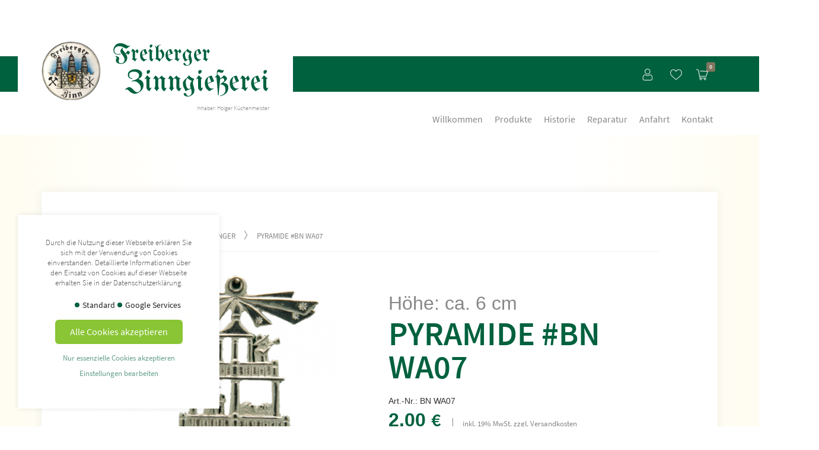

--- FILE ---
content_type: text/html; charset=utf-8
request_url: https://freiberger-zinn.de/produkte/weihnachtsanhaenger/pyramide_05.html
body_size: 19916
content:
<!DOCTYPE html>
<html lang="de">
<head>
<meta charset="utf-8">
<title>Pyramide &#35;BN WA07 - Freiberger Zinn</title>
<base href="https://freiberger-zinn.de/">
<meta name="robots" content="index,follow">
<meta name="description" content="Höhe: ca. 6 cm">
<meta name="generator" content="Contao Open Source CMS">
<meta name="viewport" content="width=device-width, initial-scale=1.0">
<link rel="stylesheet" href="assets/css/isotope.min.css,bootstrap.min.css,uikit.min.css,font.less,all.mi...-21d2d671.css"><script src="assets/js/jquery.min.js,isotope.min.js-9e5f8cb2.js"></script><link rel="canonical" href="https://freiberger-zinn.de/produkte/weihnachtsanhaenger/pyramide_05.html"><link rel="stylesheet" href="bundles/marketingsuite/css/cookie-bar.css"><link rel="shortcut icon" type="image/x-icon" href="files/assets/images/favicon.ico">
</head>
<body id="top" class="cookie-bar-visible" itemscope itemtype="http://schema.org/WebPage">
<div id="wrapper">
<div class="wrapper-content">
<div uk-sticky="top: 250; animation: uk-animation-slide-top;">
<header>
<div class="logo-header-wrap">
<div class="container">
<div class="row">
<div class="col-md-6">
<a href="./" class="brand">
<div class="wrap-left">
<img src="files/assets/images/freiberger-zinn.png" alt="Freiberger Zinngießerei" />
</div>
<div class="wrap-right">
<span class="title-small">Freiberger</span>
<span class="title-large">Zinngießerei</span>
<span class="small">Inhaber: Holger Küchenmeister</span>
</div>
</a>
</div>
<div class="col-md-6 text-right symbole"><button type="button" class="btn btn-clean" uk-tooltip="title: Benutzer login; pos: bottom">
<img src="files/assets/images/icons/user.svg" class="svg" alt="" />
</button>
<div uk-dropdown="mode: click; pos:bottom-right;">
<!-- indexer::stop -->
<div class="mod_login login block">
<form id="tl_login_6" method="post">
<div class="formbody">
<input type="hidden" name="FORM_SUBMIT" value="tl_login_6">
<input type="hidden" name="REQUEST_TOKEN" value="k73N1lsYgnHrMLe_x0jnkqAumkfP1YFAfAoRBCTSxHI">
<input type="hidden" name="_target_path" value="aHR0cHM6Ly9mcmVpYmVyZ2VyLXppbm4uZGUvbWVpbi1rb250by5odG1s">
<input type="hidden" name="_always_use_target_path" value="0">
<div class="widget widget-text uk-margin">
<label for="username">E-Mail-Adresse</label>
<input type="text" name="username" id="username" class="text uk-input" value="" required>
</div>
<div class="widget widget-password uk-margin">
<label for="password">Passwort</label>
<input type="password" name="password" id="password" class="text password uk-input" value="" required>
</div>
<div class="widget widget-submit uk-margin">
<button type="submit" class="submit btn btn-primary">Anmelden</button>
</div>
<div class="uk-margin register">
<p>Noch nicht <a href="mein-konto.html">registriert</a> oder <a href="mein-konto.html">Passwort vergessen</a>?</p>
</div>
</div>
</form>
</div>
<!-- indexer::continue -->
</div>
<a href="wunschzettel.html" class="btn btn-clean" uk-tooltip="title: Wunschzettel; pos: bottom"><img src="files/assets/images/icons/heart.svg" class="svg" alt="" /></a><button uk-toggle="target: #cart" type="button" uk-tooltip="title: Warenkorb; pos: bottom"  class="btn btn-clean">
<span class="badge">0</span>
<img src="files/assets/images/icons/cart.svg" class="svg" alt="" />
</button>
</div>
</div>
</div>
</div>
<!-- indexer::stop -->
<nav class="mod_navigation container text-right block" itemscope itemtype="http://schema.org/SiteNavigationElement">
<a href="produkte/weihnachtsanhaenger/pyramide_05.html#skipNavigation1" class="invisible">Navigation überspringen</a>
<ul class="level_1">
<li class="first"><a href="./" title="Willkommen" class="first" itemprop="url"><span itemprop="name">Willkommen</span></a></li>
<li class="submenu trail"><a href="produkte.html" title="Produkte" class="submenu trail" aria-haspopup="true" itemprop="url"><span itemprop="name">Produkte</span></a>
<ul class="level_2">
<li class="sibling first"><a href="bergparadefiguren-bemalt.html" title="Bergparadefiguren Bemalt" class="sibling first" itemprop="url"><span itemprop="name">Bergparadefiguren Bemalt</span></a></li>
<li class="sibling"><a href="bergparadefiguren-Unbemalt.html" title="Bergparadefiguren Unbemalt" class="sibling" itemprop="url"><span itemprop="name">Bergparadefiguren Unbemalt</span></a></li>
<li class="sibling"><a href="Bergbaufiguren-Unbemalt/flach.html" title="Bergbaufiguren Unbemalt &#40;flach&#41;" class="sibling" itemprop="url"><span itemprop="name">Bergbaufiguren Unbemalt &#40;flach&#41;</span></a></li>
<li class="sibling"><a href="bergbaufiguren-vollplastisch.html" title="Bergbaufiguren Vollplastisch" class="sibling" itemprop="url"><span itemprop="name">Bergbaufiguren Vollplastisch</span></a></li>
<li class="sibling"><a href="produkte/Bergbaufiguren-auf-Amethyst.html" title="Kategorie" class="sibling" itemprop="url"><span itemprop="name">Bergbaufiguren auf Amethyst</span></a></li>
<li class="sibling"><a href="Bergbaufiguren-auf-Sockel.html" title="Kategorie" class="sibling" itemprop="url"><span itemprop="name">Bergbaufiguren auf Sockel</span></a></li>
<li class="sibling"><a href="produkte/leuchter.html" title="Leuchter / Kerzenlöscher" class="sibling" itemprop="url"><span itemprop="name">Leuchter / Kerzenlöscher</span></a></li>
<li class="sibling"><a href="produkte/osterschmuck.html" title="Osterschmuck" class="sibling" itemprop="url"><span itemprop="name">Osterschmuck</span></a></li>
<li class="trail sibling"><a href="produkte/weihnachtsanhaenger.html" title="Weihnachtsanhänger" class="trail sibling" itemprop="url"><span itemprop="name">Weihnachtsanhänger</span></a></li>
<li class="sibling"><a href="produkte/Weihnachtsfiguren.html" title="Weihnachtsfiguren" class="sibling" itemprop="url"><span itemprop="name">Weihnachtsfiguren</span></a></li>
<li class="sibling"><a href="produkte/krippenfiguren.html" title="Krippenfiguren" class="sibling" itemprop="url"><span itemprop="name">Krippenfiguren</span></a></li>
<li class="sibling"><a href="produkte/kelche-becher.html" title="Kelche / Becher" class="sibling" itemprop="url"><span itemprop="name">Kelche / Becher</span></a></li>
<li class="sibling"><a href="produkte/grusskarten-mit-anhaengern.html" title="Grußkarten mit Anhängern" class="sibling" itemprop="url"><span itemprop="name">Grußkarten mit Anhängern</span></a></li>
<li class="sibling"><a href="produkte/fingerhuete.html" title="Fingerhüte" class="sibling" itemprop="url"><span itemprop="name">Fingerhüte</span></a></li>
<li class="sibling"><a href="produkte/magnete.html" title="Magnete" class="sibling" itemprop="url"><span itemprop="name">Magnete</span></a></li>
<li class="sibling"><a href="produkte/sternzeichenanh%C3%A4nger.html" title="Sternzeichenanhänger" class="sibling" itemprop="url"><span itemprop="name">Sternzeichenanhänger</span></a></li>
<li class="sibling"><a href="Sternzeichenfiguren-stehend.html" title="Sternzeichenfiguren &#40;stehend&#41;" class="sibling" itemprop="url"><span itemprop="name">Sternzeichenfiguren &#40;stehend&#41;</span></a></li>
<li class="sibling"><a href="produkte/schluesselanhaenger.html" title="Schlüsselanhänger" class="sibling" itemprop="url"><span itemprop="name">Schlüsselanhänger</span></a></li>
<li class="sibling"><a href="produkte/schwibboegen.html" title="Schwibbögen" class="sibling" itemprop="url"><span itemprop="name">Schwibbögen</span></a></li>
<li class="sibling"><a href="produkte/Holzschwibb%C3%B6gen-beleuchtet.html" title="Holzschwibbögen beleuchtet" class="sibling" itemprop="url"><span itemprop="name">Holzschwibbögen beleuchtet</span></a></li>
<li class="sibling"><a href="produkte/zinnfiguren.html" title="Zinnfiguren" class="sibling" itemprop="url"><span itemprop="name">Zinnfiguren</span></a></li>
<li class="sibling"><a href="produkte/flaschenoeffner.html" title="Flaschenöffner" class="sibling" itemprop="url"><span itemprop="name">Flaschenöffner</span></a></li>
<li class="sibling"><a href="produkte/bierflaschenverschluesse.html" title="Bierflaschenverschlüsse" class="sibling" itemprop="url"><span itemprop="name">Bierflaschenverschlüsse</span></a></li>
<li class="sibling"><a href="Flaschenkorken/Ausgie%C3%9Fer.html" title="Flaschenkorken / Ausgießer" class="sibling" itemprop="url"><span itemprop="name">Flaschenkorken / Ausgießer</span></a></li>
<li class="sibling"><a href="produkte/briefoeffner.html" title="Brieföffner" class="sibling" itemprop="url"><span itemprop="name">Brieföffner</span></a></li>
<li class="sibling last"><a href="produkte/weitere-figuren.html" title="Weitere Figuren" class="sibling last" itemprop="url"><span itemprop="name">Weitere Figuren</span></a></li>
</ul>
</li>
<li><a href="historie.html" title="Historie" itemprop="url"><span itemprop="name">Historie</span></a></li>
<li><a href="reparatur.html" title="Reparatur" itemprop="url"><span itemprop="name">Reparatur</span></a></li>
<li><a href="anfahrt.html" title="Anfahrt" itemprop="url"><span itemprop="name">Anfahrt</span></a></li>
<li class="last"><a href="kontakt.html" title="Kontakt" class="last" itemprop="url"><span itemprop="name">Kontakt</span></a></li>
</ul>
<a id="skipNavigation1" class="invisible">&nbsp;</a>
<button uk-toggle="target: #mobil" class="btn btn-default mobile-button" type="button">
<span></span>
<span></span>
<span></span>
</button>
</nav>
<!-- indexer::continue -->
</header>
</div>
<main>
<section>
<div class="container">
<div class="mod_iso_productreader block">
<div class="product active">
<form action="produkte/weihnachtsanhaenger/pyramide_05.html" id="fmd17_product_219" name="iso632737805" method="post" enctype="application/x-www-form-urlencoded">
<div class="formbody " itemscope itemtype="http://schema.org/Product">
<input type="hidden" name="FORM_SUBMIT" value="fmd17_product_219">
<input type="hidden" name="REQUEST_TOKEN" value="k73N1lsYgnHrMLe_x0jnkqAumkfP1YFAfAoRBCTSxHI">
<input type="hidden" name="AJAX_PRODUCT" value="219">
<input type="hidden" name="AJAX_MODULE" value="17">
<div class="row breadcrum-wrap">
<div class="col-lg-10 col-lg-offset-1">
<div class="header">
<!-- indexer::stop -->
<div class="mod_breadcrumb block">
<ul itemprop="breadcrumb" itemscope itemtype="http://schema.org/BreadcrumbList">
<li class="first" itemscope itemtype="http://schema.org/ListItem" itemprop="itemListElement"><a href="./" title="Freiberger Zinn" itemprop="item"><span itemprop="name">Freiberger Zinn</span></a><meta itemprop="position" content="1"></li>
<li itemscope itemtype="http://schema.org/ListItem" itemprop="itemListElement"><a href="produkte.html" title="Produkte" itemprop="item"><span itemprop="name">Produkte</span></a><meta itemprop="position" content="2"></li>
<li itemscope itemtype="http://schema.org/ListItem" itemprop="itemListElement"><a href="produkte/weihnachtsanhaenger.html" title="Weihnachtsanhänger" itemprop="item"><span itemprop="name">Weihnachtsanhänger</span></a><meta itemprop="position" content="3"></li>
<li class="active last">Pyramide &#35;BN WA07</li>
</ul>
</div>
<!-- indexer::continue -->
<div class="favorite" uk-tooltip="pos: left; title:Zu Favoriten hinzufügen;">
<button type="submit" name="add_to_cart" class="submit add_to_cart ">
<span class="hidden">
<ul>
<li><img src="files/assets/images/icons/heart.svg" class="svg" /></li>
<li><img src="files/assets/images/icons/heart-active.svg" class="svg" /></li>
</ul>
</span>
<span class="name">
In den Warenkorb    </span>
</button>
</div>
</div>
</div>
</div>
<div class="row middle">
<div class="col-lg-5 col-lg-offset-1 col-md-6 col-sm-5">
<div class="product-images" uk-slider>
<ul class="uk-slider-items" uk-lightbox>
<li>
<figure class="image_container">
<a title="" href="isotope/w/wa-07.png" data-lightbox="product219">
<img src="assets/images/9/wa-07-0a205404.png" srcset="assets/images/9/wa-07-0a205404.png 1x, isotope/w/wa-07.png 1.208x" width="480" height="480" alt="" itemprop="image">
</a>
</figure>
</li>
</ul>
<div class="uk-hidden@s uk-light">
<a class="uk-position-center-left uk-position-small" href="#" uk-slidenav-previous uk-slider-item="previous"></a>
<a class="uk-position-center-right uk-position-small" href="#" uk-slidenav-next uk-slider-item="next"></a>
</div>
<div class="uk-visible@s">
<a class="uk-position-center-left uk-position-small" href="#" uk-slidenav-previous uk-slider-item="previous"></a>
<a class="uk-position-center-right uk-position-small" href="#" uk-slidenav-next uk-slider-item="next"></a>
</div>
</div>
</div>
<div class="col-lg-5 col-md-6 col-sm-7">
<div class="teaser">Höhe: ca. 6 cm</div>                <h1 itemprop="name">Pyramide &#35;BN WA07</h1>
<div class="sku">Art.-Nr.: BN WA07</div>
<!--
<div class="sku" itemprop="sku">BN WA07</div>
-->
<div class="offer" itemprop="offers" itemscope itemtype="http://schema.org/Offer">
<meta itemprop="priceCurrency" content="EUR">
<div class="price" itemprop="price" content="2">2,00&nbsp;<span class="currency">€</span></div>
<div class="zusatz">
<span class="steuer">
inkl. 19% MwSt. zzgl. <a href="zahlung-versand.html">Versandkosten</a>
</span>
</div>
</div>
<div class="submit_container">
<div class="quantity_container">
<!--
<label for="quantity_requested_219">
Anzahl:
</label>
-->
<input type="text" class="text" id="quantity_requested_219" name="quantity_requested" placeholder="1" value="" maxlength="10">
</div>
<button type="submit" name="add_to_cart" class="submit add_to_cart ">
<span class="hidden">
<ul>
<li><img src="files/assets/images/icons/heart.svg" class="svg" /></li>
<li><img src="files/assets/images/icons/heart-active.svg" class="svg" /></li>
</ul>
</span>
<span class="name">
In den Warenkorb    </span>
</button>
</div>
</div>
</div>
<div class="row">
<div class="col-lg-10 col-lg-offset-1">
</div>
</div>
</div>
</form>    </div>
<div class="row related-products">
<div class="col-lg-10 col-lg-offset-1">
<h3>weitere Produkte der Kategorie:
<!-- indexer::stop -->
<div class="mod_breadcrumb block">
<ul itemprop="breadcrumb" itemscope itemtype="http://schema.org/BreadcrumbList">
<li class="first" itemscope itemtype="http://schema.org/ListItem" itemprop="itemListElement"><a href="./" title="Freiberger Zinn" itemprop="item"><span itemprop="name">Freiberger Zinn</span></a><meta itemprop="position" content="1"></li>
<li itemscope itemtype="http://schema.org/ListItem" itemprop="itemListElement"><a href="produkte.html" title="Produkte" itemprop="item"><span itemprop="name">Produkte</span></a><meta itemprop="position" content="2"></li>
<li itemscope itemtype="http://schema.org/ListItem" itemprop="itemListElement"><a href="produkte/weihnachtsanhaenger.html" title="Weihnachtsanhänger" itemprop="item"><span itemprop="name">Weihnachtsanhänger</span></a><meta itemprop="position" content="3"></li>
<li class="active last">Pyramide &#35;BN WA07</li>
</ul>
</div>
<!-- indexer::continue -->
</h3>
<div class="mod_iso_productlist block">
<div class="product_list product-slider">
<div uk-slider>
<div class="uk-position-relative">
<div class="uk-slider-container uk-light">
<ul class="uk-slider-items uk-child-width-1-2 uk-child-width-1-2@s uk-child-width-1-3@m">
<li class="product product_0 product_even product_first">
<form action="produkte/weihnachtsanhaenger/pyramide_05.html" id="fmd19_product_213" name="iso975332717" method="post" enctype="application/x-www-form-urlencoded">
<div class="formbody" itemscope itemtype="http://schema.org/Product">
<input type="hidden" name="FORM_SUBMIT" value="fmd19_product_213">
<input type="hidden" name="REQUEST_TOKEN" value="k73N1lsYgnHrMLe_x0jnkqAumkfP1YFAfAoRBCTSxHI">
<input type="hidden" name="AJAX_PRODUCT" value="213">
<input type="hidden" name="AJAX_MODULE" value="19">
<figure class="image_container">
<a title="&#35;BN WA01" href="produkte/weihnachtsanhaenger/adventskranz.html">
<img src="assets/images/e/wa-01-47b0882a.png" srcset="assets/images/e/wa-01-47b0882a.png 1x, assets/images/5/wa-01-8821a1d4.png 1.5x" width="280" height="280" alt="" title="&#35;BN WA01" itemprop="image">
</a>
</figure>
<span itemprop="name" class="product-title"><a href="produkte/weihnachtsanhaenger/adventskranz.html" title="Details sehen">Adventskranz &#35;BN WA01</a></span>
<div class="teaser">Höhe: ca. 6 cm</div>
<div class="sku">Art.-Nr.: BN WA01</div>
<div class="foot">
<div class="offer" itemprop="offers" itemscope itemtype="http://schema.org/Offer">
<meta itemprop="priceCurrency" content="EUR">
<div class="price" itemprop="price" content="2">2,00&nbsp;<span class="currency">€</span></div>                </div>
<div class="details">
<a href="produkte/weihnachtsanhaenger/adventskranz.html" title="Details sehen" class="btn btn-default">
<img src="files/assets/images/icons/cart.svg" class="svg">
</a>
</div>
</div>
</div>
</form>                                </li>
<li class="product product_1 product_odd">
<form action="produkte/weihnachtsanhaenger/pyramide_05.html" id="fmd19_product_214" name="iso1964706208" method="post" enctype="application/x-www-form-urlencoded">
<div class="formbody" itemscope itemtype="http://schema.org/Product">
<input type="hidden" name="FORM_SUBMIT" value="fmd19_product_214">
<input type="hidden" name="REQUEST_TOKEN" value="k73N1lsYgnHrMLe_x0jnkqAumkfP1YFAfAoRBCTSxHI">
<input type="hidden" name="AJAX_PRODUCT" value="214">
<input type="hidden" name="AJAX_MODULE" value="19">
<figure class="image_container">
<a title="" href="produkte/weihnachtsanhaenger/weihnachtsmann-214.html">
<img src="assets/images/b/wa-02-ea588ac8.png" srcset="assets/images/b/wa-02-ea588ac8.png 1x, assets/images/9/wa-02-4e8e3947.png 1.5x" width="280" height="280" alt="" itemprop="image">
</a>
</figure>
<span itemprop="name" class="product-title"><a href="produkte/weihnachtsanhaenger/weihnachtsmann-214.html" title="Details sehen">Weihnachtsmannschlitten &#35;BN WA02</a></span>
<div class="teaser">Höhe: ca. 6 cm</div>
<div class="sku">Art.-Nr.: BN WA02</div>
<div class="foot">
<div class="offer" itemprop="offers" itemscope itemtype="http://schema.org/Offer">
<meta itemprop="priceCurrency" content="EUR">
<div class="price" itemprop="price" content="2">2,00&nbsp;<span class="currency">€</span></div>                </div>
<div class="details">
<a href="produkte/weihnachtsanhaenger/weihnachtsmann-214.html" title="Details sehen" class="btn btn-default">
<img src="files/assets/images/icons/cart.svg" class="svg">
</a>
</div>
</div>
</div>
</form>                                </li>
<li class="product product_2 product_even">
<form action="produkte/weihnachtsanhaenger/pyramide_05.html" id="fmd19_product_215" name="iso1615961228" method="post" enctype="application/x-www-form-urlencoded">
<div class="formbody" itemscope itemtype="http://schema.org/Product">
<input type="hidden" name="FORM_SUBMIT" value="fmd19_product_215">
<input type="hidden" name="REQUEST_TOKEN" value="k73N1lsYgnHrMLe_x0jnkqAumkfP1YFAfAoRBCTSxHI">
<input type="hidden" name="AJAX_PRODUCT" value="215">
<input type="hidden" name="AJAX_MODULE" value="19">
<figure class="image_container">
<a title="" href="produkte/weihnachtsanhaenger/leuchterbogen.html">
<img src="assets/images/5/wa-03-284b2327.png" srcset="assets/images/5/wa-03-284b2327.png 1x, assets/images/0/wa-03-1f8c0080.png 1.5x" width="280" height="280" alt="" itemprop="image">
</a>
</figure>
<span itemprop="name" class="product-title"><a href="produkte/weihnachtsanhaenger/leuchterbogen.html" title="Details sehen">Leuchterbogen &#35;BN WA03</a></span>
<div class="teaser">Höhe: ca. 6 cm</div>
<div class="sku">Art.-Nr.: BN WA03</div>
<div class="foot">
<div class="offer" itemprop="offers" itemscope itemtype="http://schema.org/Offer">
<meta itemprop="priceCurrency" content="EUR">
<div class="price" itemprop="price" content="2">2,00&nbsp;<span class="currency">€</span></div>                </div>
<div class="details">
<a href="produkte/weihnachtsanhaenger/leuchterbogen.html" title="Details sehen" class="btn btn-default">
<img src="files/assets/images/icons/cart.svg" class="svg">
</a>
</div>
</div>
</div>
</form>                                </li>
<li class="product product_3 product_odd">
<form action="produkte/weihnachtsanhaenger/pyramide_05.html" id="fmd19_product_216" name="iso248987613" method="post" enctype="application/x-www-form-urlencoded">
<div class="formbody" itemscope itemtype="http://schema.org/Product">
<input type="hidden" name="FORM_SUBMIT" value="fmd19_product_216">
<input type="hidden" name="REQUEST_TOKEN" value="k73N1lsYgnHrMLe_x0jnkqAumkfP1YFAfAoRBCTSxHI">
<input type="hidden" name="AJAX_PRODUCT" value="216">
<input type="hidden" name="AJAX_MODULE" value="19">
<figure class="image_container">
<a title="" href="produkte/weihnachtsanhaenger/krippe.html">
<img src="assets/images/2/wa-04-dfe7d727.png" srcset="assets/images/2/wa-04-dfe7d727.png 1x, assets/images/3/wa-04-8831df54.png 1.5x" width="280" height="280" alt="" itemprop="image">
</a>
</figure>
<span itemprop="name" class="product-title"><a href="produkte/weihnachtsanhaenger/krippe.html" title="Details sehen">Krippe &#35;BN WA04</a></span>
<div class="teaser">Höhe: ca. 6 cm</div>
<div class="sku">Art.-Nr.: BN WA04</div>
<div class="foot">
<div class="offer" itemprop="offers" itemscope itemtype="http://schema.org/Offer">
<meta itemprop="priceCurrency" content="EUR">
<div class="price" itemprop="price" content="2">2,00&nbsp;<span class="currency">€</span></div>                </div>
<div class="details">
<a href="produkte/weihnachtsanhaenger/krippe.html" title="Details sehen" class="btn btn-default">
<img src="files/assets/images/icons/cart.svg" class="svg">
</a>
</div>
</div>
</div>
</form>                                </li>
<li class="product product_4 product_even">
<form action="produkte/weihnachtsanhaenger/pyramide_05.html" id="fmd19_product_217" name="iso1011169760" method="post" enctype="application/x-www-form-urlencoded">
<div class="formbody" itemscope itemtype="http://schema.org/Product">
<input type="hidden" name="FORM_SUBMIT" value="fmd19_product_217">
<input type="hidden" name="REQUEST_TOKEN" value="k73N1lsYgnHrMLe_x0jnkqAumkfP1YFAfAoRBCTSxHI">
<input type="hidden" name="AJAX_PRODUCT" value="217">
<input type="hidden" name="AJAX_MODULE" value="19">
<figure class="image_container">
<a title="" href="produkte/weihnachtsanhaenger/pyramiede_05.html">
<img src="assets/images/5/wa-05-39fb027e.png" srcset="assets/images/5/wa-05-39fb027e.png 1x, assets/images/1/wa-05-83feb766.png 1.5x" width="280" height="280" alt="" itemprop="image">
</a>
</figure>
<span itemprop="name" class="product-title"><a href="produkte/weihnachtsanhaenger/pyramiede_05.html" title="Details sehen">Pyramide &#35;BN WA05</a></span>
<div class="teaser">Höhe: ca. 6 cm</div>
<div class="sku">Art.-Nr.: BN WA05</div>
<div class="foot">
<div class="offer" itemprop="offers" itemscope itemtype="http://schema.org/Offer">
<meta itemprop="priceCurrency" content="EUR">
<div class="price" itemprop="price" content="2">2,00&nbsp;<span class="currency">€</span></div>                </div>
<div class="details">
<a href="produkte/weihnachtsanhaenger/pyramiede_05.html" title="Details sehen" class="btn btn-default">
<img src="files/assets/images/icons/cart.svg" class="svg">
</a>
</div>
</div>
</div>
</form>                                </li>
<li class="product product_5 product_odd">
<form action="produkte/weihnachtsanhaenger/pyramide_05.html" id="fmd19_product_218" name="iso920333592" method="post" enctype="application/x-www-form-urlencoded">
<div class="formbody" itemscope itemtype="http://schema.org/Product">
<input type="hidden" name="FORM_SUBMIT" value="fmd19_product_218">
<input type="hidden" name="REQUEST_TOKEN" value="k73N1lsYgnHrMLe_x0jnkqAumkfP1YFAfAoRBCTSxHI">
<input type="hidden" name="AJAX_PRODUCT" value="218">
<input type="hidden" name="AJAX_MODULE" value="19">
<figure class="image_container">
<a title="" href="produkte/weihnachtsanhaenger/kerzenleuchter.html">
<img src="assets/images/3/wa-06-ea3c58a7.png" srcset="assets/images/3/wa-06-ea3c58a7.png 1x, assets/images/5/wa-06-da959d2c.png 1.5x" width="280" height="280" alt="" itemprop="image">
</a>
</figure>
<span itemprop="name" class="product-title"><a href="produkte/weihnachtsanhaenger/kerzenleuchter.html" title="Details sehen">Kerzenleuchter &#35;BN WA06</a></span>
<div class="teaser">Höhe: ca. 6 cm</div>
<div class="sku">Art.-Nr.: BN WA06</div>
<div class="foot">
<div class="offer" itemprop="offers" itemscope itemtype="http://schema.org/Offer">
<meta itemprop="priceCurrency" content="EUR">
<div class="price" itemprop="price" content="2">2,00&nbsp;<span class="currency">€</span></div>                </div>
<div class="details">
<a href="produkte/weihnachtsanhaenger/kerzenleuchter.html" title="Details sehen" class="btn btn-default">
<img src="files/assets/images/icons/cart.svg" class="svg">
</a>
</div>
</div>
</div>
</form>                                </li>
<li class="product active product_6 product_even">
<form action="produkte/weihnachtsanhaenger/pyramide_05.html" id="fmd19_product_219" name="iso1150474652" method="post" enctype="application/x-www-form-urlencoded">
<div class="formbody" itemscope itemtype="http://schema.org/Product">
<input type="hidden" name="FORM_SUBMIT" value="fmd19_product_219">
<input type="hidden" name="REQUEST_TOKEN" value="k73N1lsYgnHrMLe_x0jnkqAumkfP1YFAfAoRBCTSxHI">
<input type="hidden" name="AJAX_PRODUCT" value="219">
<input type="hidden" name="AJAX_MODULE" value="19">
<figure class="image_container">
<a title="" href="produkte/weihnachtsanhaenger/pyramide_05.html">
<img src="assets/images/5/wa-07-d5724274.png" srcset="assets/images/5/wa-07-d5724274.png 1x, assets/images/b/wa-07-824bf989.png 1.5x" width="280" height="280" alt="" itemprop="image">
</a>
</figure>
<span itemprop="name" class="product-title"><a href="produkte/weihnachtsanhaenger/pyramide_05.html" title="Details sehen">Pyramide &#35;BN WA07</a></span>
<div class="teaser">Höhe: ca. 6 cm</div>
<div class="sku">Art.-Nr.: BN WA07</div>
<div class="foot">
<div class="offer" itemprop="offers" itemscope itemtype="http://schema.org/Offer">
<meta itemprop="priceCurrency" content="EUR">
<div class="price" itemprop="price" content="2">2,00&nbsp;<span class="currency">€</span></div>                </div>
<div class="details">
<a href="produkte/weihnachtsanhaenger/pyramide_05.html" title="Details sehen" class="btn btn-default">
<img src="files/assets/images/icons/cart.svg" class="svg">
</a>
</div>
</div>
</div>
</form>                                </li>
<li class="product product_7 product_odd">
<form action="produkte/weihnachtsanhaenger/pyramide_05.html" id="fmd19_product_220" name="iso46992147" method="post" enctype="application/x-www-form-urlencoded">
<div class="formbody" itemscope itemtype="http://schema.org/Product">
<input type="hidden" name="FORM_SUBMIT" value="fmd19_product_220">
<input type="hidden" name="REQUEST_TOKEN" value="k73N1lsYgnHrMLe_x0jnkqAumkfP1YFAfAoRBCTSxHI">
<input type="hidden" name="AJAX_PRODUCT" value="220">
<input type="hidden" name="AJAX_MODULE" value="19">
<figure class="image_container">
<a title="" href="produkte/weihnachtsanhaenger/otto_der_reiche.html">
<img src="assets/images/1/wa-08-40964b8a.png" srcset="assets/images/1/wa-08-40964b8a.png 1x, assets/images/f/wa-08-40251137.png 1.5x" width="280" height="280" alt="" itemprop="image">
</a>
</figure>
<span itemprop="name" class="product-title"><a href="produkte/weihnachtsanhaenger/otto_der_reiche.html" title="Details sehen">Otto der Reiche &#35;BN WA08</a></span>
<div class="teaser">Höhe: ca. 6 cm</div>
<div class="sku">Art.-Nr.: BN WA08</div>
<div class="foot">
<div class="offer" itemprop="offers" itemscope itemtype="http://schema.org/Offer">
<meta itemprop="priceCurrency" content="EUR">
<div class="price" itemprop="price" content="2">2,00&nbsp;<span class="currency">€</span></div>                </div>
<div class="details">
<a href="produkte/weihnachtsanhaenger/otto_der_reiche.html" title="Details sehen" class="btn btn-default">
<img src="files/assets/images/icons/cart.svg" class="svg">
</a>
</div>
</div>
</div>
</form>                                </li>
<li class="product product_8 product_even">
<form action="produkte/weihnachtsanhaenger/pyramide_05.html" id="fmd19_product_221" name="iso616792025" method="post" enctype="application/x-www-form-urlencoded">
<div class="formbody" itemscope itemtype="http://schema.org/Product">
<input type="hidden" name="FORM_SUBMIT" value="fmd19_product_221">
<input type="hidden" name="REQUEST_TOKEN" value="k73N1lsYgnHrMLe_x0jnkqAumkfP1YFAfAoRBCTSxHI">
<input type="hidden" name="AJAX_PRODUCT" value="221">
<input type="hidden" name="AJAX_MODULE" value="19">
<figure class="image_container">
<a title="" href="produkte/weihnachtsanhaenger/schwibbogen.html">
<img src="assets/images/2/wa-09-9d3ff592.png" srcset="assets/images/2/wa-09-9d3ff592.png 1x, assets/images/5/wa-09-fe477f4f.png 1.496x" width="268" height="280" alt="" itemprop="image">
</a>
</figure>
<span itemprop="name" class="product-title"><a href="produkte/weihnachtsanhaenger/schwibbogen.html" title="Details sehen">Schwibbogen &#35;BN WA09</a></span>
<div class="teaser">Höhe: ca. 6 cm</div>
<div class="sku">Art.-Nr.: BN WA09</div>
<div class="foot">
<div class="offer" itemprop="offers" itemscope itemtype="http://schema.org/Offer">
<meta itemprop="priceCurrency" content="EUR">
<div class="price" itemprop="price" content="5">5,00&nbsp;<span class="currency">€</span></div>                </div>
<div class="details">
<a href="produkte/weihnachtsanhaenger/schwibbogen.html" title="Details sehen" class="btn btn-default">
<img src="files/assets/images/icons/cart.svg" class="svg">
</a>
</div>
</div>
</div>
</form>                                </li>
<li class="product product_9 product_odd">
<form action="produkte/weihnachtsanhaenger/pyramide_05.html" id="fmd19_product_222" name="iso1216477686" method="post" enctype="application/x-www-form-urlencoded">
<div class="formbody" itemscope itemtype="http://schema.org/Product">
<input type="hidden" name="FORM_SUBMIT" value="fmd19_product_222">
<input type="hidden" name="REQUEST_TOKEN" value="k73N1lsYgnHrMLe_x0jnkqAumkfP1YFAfAoRBCTSxHI">
<input type="hidden" name="AJAX_PRODUCT" value="222">
<input type="hidden" name="AJAX_MODULE" value="19">
<figure class="image_container">
<a title="" href="produkte/weihnachtsanhaenger/kl%C3%B6ppelfrau.html">
<img src="assets/images/8/wa-10-52fe2471.png" srcset="assets/images/8/wa-10-52fe2471.png 1x, assets/images/d/wa-10-72b75f1b.png 1.5x" width="280" height="280" alt="" itemprop="image">
</a>
</figure>
<span itemprop="name" class="product-title"><a href="produkte/weihnachtsanhaenger/kl%C3%B6ppelfrau.html" title="Details sehen">Klöppelfrau &#35;BN WA10</a></span>
<div class="teaser">Höhe: ca. 6 cm</div>
<div class="sku">Art.-Nr.: BN WA10</div>
<div class="foot">
<div class="offer" itemprop="offers" itemscope itemtype="http://schema.org/Offer">
<meta itemprop="priceCurrency" content="EUR">
<div class="price" itemprop="price" content="2">2,00&nbsp;<span class="currency">€</span></div>                </div>
<div class="details">
<a href="produkte/weihnachtsanhaenger/kl%C3%B6ppelfrau.html" title="Details sehen" class="btn btn-default">
<img src="files/assets/images/icons/cart.svg" class="svg">
</a>
</div>
</div>
</div>
</form>                                </li>
<li class="product product_10 product_even">
<form action="produkte/weihnachtsanhaenger/pyramide_05.html" id="fmd19_product_223" name="iso11081591" method="post" enctype="application/x-www-form-urlencoded">
<div class="formbody" itemscope itemtype="http://schema.org/Product">
<input type="hidden" name="FORM_SUBMIT" value="fmd19_product_223">
<input type="hidden" name="REQUEST_TOKEN" value="k73N1lsYgnHrMLe_x0jnkqAumkfP1YFAfAoRBCTSxHI">
<input type="hidden" name="AJAX_PRODUCT" value="223">
<input type="hidden" name="AJAX_MODULE" value="19">
<figure class="image_container">
<a title="" href="produkte/weihnachtsanhaenger/kronentor.html">
<img src="assets/images/7/wa-11-0b89d2e8.png" srcset="assets/images/7/wa-11-0b89d2e8.png 1x, assets/images/0/wa-11-33600a5c.png 1.5x" width="280" height="280" alt="" itemprop="image">
</a>
</figure>
<span itemprop="name" class="product-title"><a href="produkte/weihnachtsanhaenger/kronentor.html" title="Details sehen">Kronentor &#35;BN WA11</a></span>
<div class="teaser">Höhe: ca. 6 cm</div>
<div class="sku">Art.-Nr.: BN WA11</div>
<div class="foot">
<div class="offer" itemprop="offers" itemscope itemtype="http://schema.org/Offer">
<meta itemprop="priceCurrency" content="EUR">
<div class="price" itemprop="price" content="2">2,00&nbsp;<span class="currency">€</span></div>                </div>
<div class="details">
<a href="produkte/weihnachtsanhaenger/kronentor.html" title="Details sehen" class="btn btn-default">
<img src="files/assets/images/icons/cart.svg" class="svg">
</a>
</div>
</div>
</div>
</form>                                </li>
<li class="product product_11 product_odd">
<form action="produkte/weihnachtsanhaenger/pyramide_05.html" id="fmd19_product_224" name="iso1802452378" method="post" enctype="application/x-www-form-urlencoded">
<div class="formbody" itemscope itemtype="http://schema.org/Product">
<input type="hidden" name="FORM_SUBMIT" value="fmd19_product_224">
<input type="hidden" name="REQUEST_TOKEN" value="k73N1lsYgnHrMLe_x0jnkqAumkfP1YFAfAoRBCTSxHI">
<input type="hidden" name="AJAX_PRODUCT" value="224">
<input type="hidden" name="AJAX_MODULE" value="19">
<figure class="image_container">
<a title="" href="produkte/weihnachtsanhaenger/semperoper.html">
<img src="assets/images/7/wa-12-f4af675b.png" srcset="assets/images/7/wa-12-f4af675b.png 1x, assets/images/e/wa-12-fd9da107.png 1.5x" width="280" height="280" alt="" itemprop="image">
</a>
</figure>
<span itemprop="name" class="product-title"><a href="produkte/weihnachtsanhaenger/semperoper.html" title="Details sehen">Semperoper &#35;BN WA12</a></span>
<div class="teaser">Höhe: ca. 6 cm</div>
<div class="sku">Art.-Nr.: BN WA12</div>
<div class="foot">
<div class="offer" itemprop="offers" itemscope itemtype="http://schema.org/Offer">
<meta itemprop="priceCurrency" content="EUR">
<div class="price" itemprop="price" content="2">2,00&nbsp;<span class="currency">€</span></div>                </div>
<div class="details">
<a href="produkte/weihnachtsanhaenger/semperoper.html" title="Details sehen" class="btn btn-default">
<img src="files/assets/images/icons/cart.svg" class="svg">
</a>
</div>
</div>
</div>
</form>                                </li>
<li class="product product_12 product_even">
<form action="produkte/weihnachtsanhaenger/pyramide_05.html" id="fmd19_product_225" name="iso288150861" method="post" enctype="application/x-www-form-urlencoded">
<div class="formbody" itemscope itemtype="http://schema.org/Product">
<input type="hidden" name="FORM_SUBMIT" value="fmd19_product_225">
<input type="hidden" name="REQUEST_TOKEN" value="k73N1lsYgnHrMLe_x0jnkqAumkfP1YFAfAoRBCTSxHI">
<input type="hidden" name="AJAX_PRODUCT" value="225">
<input type="hidden" name="AJAX_MODULE" value="19">
<figure class="image_container">
<a title="" href="produkte/weihnachtsanhaenger/schnitzer.html">
<img src="assets/images/7/wa-13-d75b7ae6.png" srcset="assets/images/7/wa-13-d75b7ae6.png 1x, assets/images/f/wa-13-f67e8397.png 1.5x" width="280" height="280" alt="" itemprop="image">
</a>
</figure>
<span itemprop="name" class="product-title"><a href="produkte/weihnachtsanhaenger/schnitzer.html" title="Details sehen">Schnitzer &#35;BN WA13</a></span>
<div class="teaser">Höhe: ca. 6 cm</div>
<div class="sku">Art.-Nr.: BN WA13</div>
<div class="foot">
<div class="offer" itemprop="offers" itemscope itemtype="http://schema.org/Offer">
<meta itemprop="priceCurrency" content="EUR">
<div class="price" itemprop="price" content="2">2,00&nbsp;<span class="currency">€</span></div>                </div>
<div class="details">
<a href="produkte/weihnachtsanhaenger/schnitzer.html" title="Details sehen" class="btn btn-default">
<img src="files/assets/images/icons/cart.svg" class="svg">
</a>
</div>
</div>
</div>
</form>                                </li>
<li class="product product_13 product_odd">
<form action="produkte/weihnachtsanhaenger/pyramide_05.html" id="fmd19_product_226" name="iso1413846617" method="post" enctype="application/x-www-form-urlencoded">
<div class="formbody" itemscope itemtype="http://schema.org/Product">
<input type="hidden" name="FORM_SUBMIT" value="fmd19_product_226">
<input type="hidden" name="REQUEST_TOKEN" value="k73N1lsYgnHrMLe_x0jnkqAumkfP1YFAfAoRBCTSxHI">
<input type="hidden" name="AJAX_PRODUCT" value="226">
<input type="hidden" name="AJAX_MODULE" value="19">
<figure class="image_container">
<a title="" href="produkte/weihnachtsanhaenger/kurrendes%C3%A4nger.html">
<img src="assets/images/3/wa-14-42db6040.png" srcset="assets/images/3/wa-14-42db6040.png 1x, assets/images/e/wa-14-cd06f1bf.png 1.5x" width="280" height="280" alt="" itemprop="image">
</a>
</figure>
<span itemprop="name" class="product-title"><a href="produkte/weihnachtsanhaenger/kurrendes%C3%A4nger.html" title="Details sehen">Kurrendesänger &#35;BN WA14</a></span>
<div class="teaser">Höhe: ca. 6 cm</div>
<div class="sku">Art.-Nr.: BN WA14</div>
<div class="foot">
<div class="offer" itemprop="offers" itemscope itemtype="http://schema.org/Offer">
<meta itemprop="priceCurrency" content="EUR">
<div class="price" itemprop="price" content="2">2,00&nbsp;<span class="currency">€</span></div>                </div>
<div class="details">
<a href="produkte/weihnachtsanhaenger/kurrendes%C3%A4nger.html" title="Details sehen" class="btn btn-default">
<img src="files/assets/images/icons/cart.svg" class="svg">
</a>
</div>
</div>
</div>
</form>                                </li>
<li class="product product_14 product_even">
<form action="produkte/weihnachtsanhaenger/pyramide_05.html" id="fmd19_product_228" name="iso28901899" method="post" enctype="application/x-www-form-urlencoded">
<div class="formbody" itemscope itemtype="http://schema.org/Product">
<input type="hidden" name="FORM_SUBMIT" value="fmd19_product_228">
<input type="hidden" name="REQUEST_TOKEN" value="k73N1lsYgnHrMLe_x0jnkqAumkfP1YFAfAoRBCTSxHI">
<input type="hidden" name="AJAX_PRODUCT" value="228">
<input type="hidden" name="AJAX_MODULE" value="19">
<figure class="image_container">
<a title="" href="produkte/weihnachtsanhaenger/weihnachtsmann-228.html">
<img src="assets/images/8/wa-16-410b3435.png" srcset="assets/images/8/wa-16-410b3435.png 1x, assets/images/1/wa-16-6d6edbde.png 1.5x" width="280" height="280" alt="" itemprop="image">
</a>
</figure>
<span itemprop="name" class="product-title"><a href="produkte/weihnachtsanhaenger/weihnachtsmann-228.html" title="Details sehen">Weihnachtsmann &#35;BN WA16</a></span>
<div class="teaser">Höhe: ca. 6 cm</div>
<div class="sku">Art.-Nr.: BN WA16</div>
<div class="foot">
<div class="offer" itemprop="offers" itemscope itemtype="http://schema.org/Offer">
<meta itemprop="priceCurrency" content="EUR">
<div class="price" itemprop="price" content="2">2,00&nbsp;<span class="currency">€</span></div>                </div>
<div class="details">
<a href="produkte/weihnachtsanhaenger/weihnachtsmann-228.html" title="Details sehen" class="btn btn-default">
<img src="files/assets/images/icons/cart.svg" class="svg">
</a>
</div>
</div>
</div>
</form>                                </li>
<li class="product product_15 product_odd">
<form action="produkte/weihnachtsanhaenger/pyramide_05.html" id="fmd19_product_229" name="iso544358450" method="post" enctype="application/x-www-form-urlencoded">
<div class="formbody" itemscope itemtype="http://schema.org/Product">
<input type="hidden" name="FORM_SUBMIT" value="fmd19_product_229">
<input type="hidden" name="REQUEST_TOKEN" value="k73N1lsYgnHrMLe_x0jnkqAumkfP1YFAfAoRBCTSxHI">
<input type="hidden" name="AJAX_PRODUCT" value="229">
<input type="hidden" name="AJAX_MODULE" value="19">
<figure class="image_container">
<a title="" href="produkte/weihnachtsanhaenger/r%C3%A4uchermann.html">
<img src="assets/images/8/wa-17-249236d0.png" srcset="assets/images/8/wa-17-249236d0.png 1x, assets/images/a/wa-17-060ec2bd.png 1.5x" width="280" height="280" alt="" itemprop="image">
</a>
</figure>
<span itemprop="name" class="product-title"><a href="produkte/weihnachtsanhaenger/r%C3%A4uchermann.html" title="Details sehen">Räuchermann &#35;BN WA17</a></span>
<div class="teaser">Höhe: ca. 6 cm</div>
<div class="sku">Art.-Nr.: BN WA17</div>
<div class="foot">
<div class="offer" itemprop="offers" itemscope itemtype="http://schema.org/Offer">
<meta itemprop="priceCurrency" content="EUR">
<div class="price" itemprop="price" content="2">2,00&nbsp;<span class="currency">€</span></div>                </div>
<div class="details">
<a href="produkte/weihnachtsanhaenger/r%C3%A4uchermann.html" title="Details sehen" class="btn btn-default">
<img src="files/assets/images/icons/cart.svg" class="svg">
</a>
</div>
</div>
</div>
</form>                                </li>
<li class="product product_16 product_even">
<form action="produkte/weihnachtsanhaenger/pyramide_05.html" id="fmd19_product_230" name="iso1249914588" method="post" enctype="application/x-www-form-urlencoded">
<div class="formbody" itemscope itemtype="http://schema.org/Product">
<input type="hidden" name="FORM_SUBMIT" value="fmd19_product_230">
<input type="hidden" name="REQUEST_TOKEN" value="k73N1lsYgnHrMLe_x0jnkqAumkfP1YFAfAoRBCTSxHI">
<input type="hidden" name="AJAX_PRODUCT" value="230">
<input type="hidden" name="AJAX_MODULE" value="19">
<figure class="image_container">
<a title="" href="produkte/weihnachtsanhaenger/reiterlein-230.html">
<img src="assets/images/e/wa-18-efe3124a.png" srcset="assets/images/e/wa-18-efe3124a.png 1x, assets/images/d/wa-18-5fb74e40.png 1.5x" width="280" height="280" alt="" itemprop="image">
</a>
</figure>
<span itemprop="name" class="product-title"><a href="produkte/weihnachtsanhaenger/reiterlein-230.html" title="Details sehen">Reiterlein &#35;BN WA18</a></span>
<div class="teaser">Höhe: ca. 6 cm</div>
<div class="sku">Art.-Nr.: BN WA18</div>
<div class="foot">
<div class="offer" itemprop="offers" itemscope itemtype="http://schema.org/Offer">
<meta itemprop="priceCurrency" content="EUR">
<div class="price" itemprop="price" content="2">2,00&nbsp;<span class="currency">€</span></div>                </div>
<div class="details">
<a href="produkte/weihnachtsanhaenger/reiterlein-230.html" title="Details sehen" class="btn btn-default">
<img src="files/assets/images/icons/cart.svg" class="svg">
</a>
</div>
</div>
</div>
</form>                                </li>
<li class="product product_17 product_odd">
<form action="produkte/weihnachtsanhaenger/pyramide_05.html" id="fmd19_product_231" name="iso746430068" method="post" enctype="application/x-www-form-urlencoded">
<div class="formbody" itemscope itemtype="http://schema.org/Product">
<input type="hidden" name="FORM_SUBMIT" value="fmd19_product_231">
<input type="hidden" name="REQUEST_TOKEN" value="k73N1lsYgnHrMLe_x0jnkqAumkfP1YFAfAoRBCTSxHI">
<input type="hidden" name="AJAX_PRODUCT" value="231">
<input type="hidden" name="AJAX_MODULE" value="19">
<figure class="image_container">
<a title="" href="produkte/weihnachtsanhaenger/engel-231.html">
<img src="assets/images/6/wa-19-a480cfda.png" srcset="assets/images/6/wa-19-a480cfda.png 1x, assets/images/5/wa-19-8de83efb.png 1.5x" width="280" height="280" alt="" itemprop="image">
</a>
</figure>
<span itemprop="name" class="product-title"><a href="produkte/weihnachtsanhaenger/engel-231.html" title="Details sehen">Engel &#35;BN WA19</a></span>
<div class="teaser">Höhe: ca. 6 cm</div>
<div class="sku">Art.-Nr.: BN WA19</div>
<div class="foot">
<div class="offer" itemprop="offers" itemscope itemtype="http://schema.org/Offer">
<meta itemprop="priceCurrency" content="EUR">
<div class="price" itemprop="price" content="2">2,00&nbsp;<span class="currency">€</span></div>                </div>
<div class="details">
<a href="produkte/weihnachtsanhaenger/engel-231.html" title="Details sehen" class="btn btn-default">
<img src="files/assets/images/icons/cart.svg" class="svg">
</a>
</div>
</div>
</div>
</form>                                </li>
<li class="product product_18 product_even">
<form action="produkte/weihnachtsanhaenger/pyramide_05.html" id="fmd19_product_232" name="iso96535003" method="post" enctype="application/x-www-form-urlencoded">
<div class="formbody" itemscope itemtype="http://schema.org/Product">
<input type="hidden" name="FORM_SUBMIT" value="fmd19_product_232">
<input type="hidden" name="REQUEST_TOKEN" value="k73N1lsYgnHrMLe_x0jnkqAumkfP1YFAfAoRBCTSxHI">
<input type="hidden" name="AJAX_PRODUCT" value="232">
<input type="hidden" name="AJAX_MODULE" value="19">
<figure class="image_container">
<a title="" href="produkte/weihnachtsanhaenger/r%C3%A4uchermann-232.html">
<img src="assets/images/6/wa-20-61a08d0f.png" srcset="assets/images/6/wa-20-61a08d0f.png 1x, assets/images/7/wa-20-58a5d574.png 1.5x" width="280" height="280" alt="" itemprop="image">
</a>
</figure>
<span itemprop="name" class="product-title"><a href="produkte/weihnachtsanhaenger/r%C3%A4uchermann-232.html" title="Details sehen">Räuchermann &#35;BN WA20</a></span>
<div class="teaser">Höhe: ca. 6 cm</div>
<div class="sku">Art.-Nr.: BN WA20</div>
<div class="foot">
<div class="offer" itemprop="offers" itemscope itemtype="http://schema.org/Offer">
<meta itemprop="priceCurrency" content="EUR">
<div class="price" itemprop="price" content="2">2,00&nbsp;<span class="currency">€</span></div>                </div>
<div class="details">
<a href="produkte/weihnachtsanhaenger/r%C3%A4uchermann-232.html" title="Details sehen" class="btn btn-default">
<img src="files/assets/images/icons/cart.svg" class="svg">
</a>
</div>
</div>
</div>
</form>                                </li>
<li class="product product_19 product_odd">
<form action="produkte/weihnachtsanhaenger/pyramide_05.html" id="fmd19_product_233" name="iso807731173" method="post" enctype="application/x-www-form-urlencoded">
<div class="formbody" itemscope itemtype="http://schema.org/Product">
<input type="hidden" name="FORM_SUBMIT" value="fmd19_product_233">
<input type="hidden" name="REQUEST_TOKEN" value="k73N1lsYgnHrMLe_x0jnkqAumkfP1YFAfAoRBCTSxHI">
<input type="hidden" name="AJAX_PRODUCT" value="233">
<input type="hidden" name="AJAX_MODULE" value="19">
<figure class="image_container">
<a title="" href="produkte/weihnachtsanhaenger/weihnachtsmann-233.html">
<img src="assets/images/d/wa-21-60fed0e5.png" srcset="assets/images/d/wa-21-60fed0e5.png 1x, assets/images/c/wa-21-a73736cc.png 1.5x" width="280" height="280" alt="" itemprop="image">
</a>
</figure>
<span itemprop="name" class="product-title"><a href="produkte/weihnachtsanhaenger/weihnachtsmann-233.html" title="Details sehen">Weihnachtsmann &#35;BN WA21</a></span>
<div class="teaser">Höhe: ca. 6 cm</div>
<div class="sku">Art.-Nr.: BN WA21</div>
<div class="foot">
<div class="offer" itemprop="offers" itemscope itemtype="http://schema.org/Offer">
<meta itemprop="priceCurrency" content="EUR">
<div class="price" itemprop="price" content="2">2,00&nbsp;<span class="currency">€</span></div>                </div>
<div class="details">
<a href="produkte/weihnachtsanhaenger/weihnachtsmann-233.html" title="Details sehen" class="btn btn-default">
<img src="files/assets/images/icons/cart.svg" class="svg">
</a>
</div>
</div>
</div>
</form>                                </li>
<li class="product product_20 product_even">
<form action="produkte/weihnachtsanhaenger/pyramide_05.html" id="fmd19_product_234" name="iso1208314393" method="post" enctype="application/x-www-form-urlencoded">
<div class="formbody" itemscope itemtype="http://schema.org/Product">
<input type="hidden" name="FORM_SUBMIT" value="fmd19_product_234">
<input type="hidden" name="REQUEST_TOKEN" value="k73N1lsYgnHrMLe_x0jnkqAumkfP1YFAfAoRBCTSxHI">
<input type="hidden" name="AJAX_PRODUCT" value="234">
<input type="hidden" name="AJAX_MODULE" value="19">
<figure class="image_container">
<a title="" href="produkte/weihnachtsanhaenger/stern.html">
<img src="assets/images/f/wa-22-48474182.png" srcset="assets/images/f/wa-22-48474182.png 1x, assets/images/8/wa-22-47d41ce0.png 1.5x" width="280" height="280" alt="" itemprop="image">
</a>
</figure>
<span itemprop="name" class="product-title"><a href="produkte/weihnachtsanhaenger/stern.html" title="Details sehen">Stern &#35;BN WA22</a></span>
<div class="teaser">Höhe: ca. 6 cm</div>
<div class="sku">Art.-Nr.: BN WA22</div>
<div class="foot">
<div class="offer" itemprop="offers" itemscope itemtype="http://schema.org/Offer">
<meta itemprop="priceCurrency" content="EUR">
<div class="price" itemprop="price" content="2">2,00&nbsp;<span class="currency">€</span></div>                </div>
<div class="details">
<a href="produkte/weihnachtsanhaenger/stern.html" title="Details sehen" class="btn btn-default">
<img src="files/assets/images/icons/cart.svg" class="svg">
</a>
</div>
</div>
</div>
</form>                                </li>
<li class="product product_21 product_odd">
<form action="produkte/weihnachtsanhaenger/pyramide_05.html" id="fmd19_product_235" name="iso462115597" method="post" enctype="application/x-www-form-urlencoded">
<div class="formbody" itemscope itemtype="http://schema.org/Product">
<input type="hidden" name="FORM_SUBMIT" value="fmd19_product_235">
<input type="hidden" name="REQUEST_TOKEN" value="k73N1lsYgnHrMLe_x0jnkqAumkfP1YFAfAoRBCTSxHI">
<input type="hidden" name="AJAX_PRODUCT" value="235">
<input type="hidden" name="AJAX_MODULE" value="19">
<figure class="image_container">
<a title="" href="produkte/weihnachtsanhaenger/engel-235.html">
<img src="assets/images/6/wa-23-59a9b68b.png" srcset="assets/images/6/wa-23-59a9b68b.png 1x, assets/images/2/wa-23-7f44c80e.png 1.5x" width="280" height="280" alt="" itemprop="image">
</a>
</figure>
<span itemprop="name" class="product-title"><a href="produkte/weihnachtsanhaenger/engel-235.html" title="Details sehen">Engel &#35;BN WA23</a></span>
<div class="teaser">Höhe: ca. 6 cm</div>
<div class="sku">Art.-Nr.: BN WA23</div>
<div class="foot">
<div class="offer" itemprop="offers" itemscope itemtype="http://schema.org/Offer">
<meta itemprop="priceCurrency" content="EUR">
<div class="price" itemprop="price" content="2">2,00&nbsp;<span class="currency">€</span></div>                </div>
<div class="details">
<a href="produkte/weihnachtsanhaenger/engel-235.html" title="Details sehen" class="btn btn-default">
<img src="files/assets/images/icons/cart.svg" class="svg">
</a>
</div>
</div>
</div>
</form>                                </li>
<li class="product product_22 product_even">
<form action="produkte/weihnachtsanhaenger/pyramide_05.html" id="fmd19_product_236" name="iso1065579283" method="post" enctype="application/x-www-form-urlencoded">
<div class="formbody" itemscope itemtype="http://schema.org/Product">
<input type="hidden" name="FORM_SUBMIT" value="fmd19_product_236">
<input type="hidden" name="REQUEST_TOKEN" value="k73N1lsYgnHrMLe_x0jnkqAumkfP1YFAfAoRBCTSxHI">
<input type="hidden" name="AJAX_PRODUCT" value="236">
<input type="hidden" name="AJAX_MODULE" value="19">
<figure class="image_container">
<a title="" href="produkte/weihnachtsanhaenger/nussknacker-236.html">
<img src="assets/images/1/wa-24-ca0a3283.png" srcset="assets/images/1/wa-24-ca0a3283.png 1x, assets/images/0/wa-24-08dc2bcb.png 1.5x" width="280" height="280" alt="" itemprop="image">
</a>
</figure>
<span itemprop="name" class="product-title"><a href="produkte/weihnachtsanhaenger/nussknacker-236.html" title="Details sehen">Nussknacker &#35;BN WA24</a></span>
<div class="teaser">Höhe: ca. 6 cm</div>
<div class="sku">Art.-Nr.: BN WA24</div>
<div class="foot">
<div class="offer" itemprop="offers" itemscope itemtype="http://schema.org/Offer">
<meta itemprop="priceCurrency" content="EUR">
<div class="price" itemprop="price" content="2">2,00&nbsp;<span class="currency">€</span></div>                </div>
<div class="details">
<a href="produkte/weihnachtsanhaenger/nussknacker-236.html" title="Details sehen" class="btn btn-default">
<img src="files/assets/images/icons/cart.svg" class="svg">
</a>
</div>
</div>
</div>
</form>                                </li>
<li class="product product_23 product_odd">
<form action="produkte/weihnachtsanhaenger/pyramide_05.html" id="fmd19_product_237" name="iso1031356607" method="post" enctype="application/x-www-form-urlencoded">
<div class="formbody" itemscope itemtype="http://schema.org/Product">
<input type="hidden" name="FORM_SUBMIT" value="fmd19_product_237">
<input type="hidden" name="REQUEST_TOKEN" value="k73N1lsYgnHrMLe_x0jnkqAumkfP1YFAfAoRBCTSxHI">
<input type="hidden" name="AJAX_PRODUCT" value="237">
<input type="hidden" name="AJAX_MODULE" value="19">
<figure class="image_container">
<a title="" href="produkte/weihnachtsanhaenger/engel-237.html">
<img src="assets/images/f/wa-25-e82ab653.png" srcset="assets/images/f/wa-25-e82ab653.png 1x, assets/images/7/wa-25-0942c576.png 1.5x" width="280" height="280" alt="" itemprop="image">
</a>
</figure>
<span itemprop="name" class="product-title"><a href="produkte/weihnachtsanhaenger/engel-237.html" title="Details sehen">Engel &#35;BN WA25</a></span>
<div class="teaser">Höhe: ca. 6 cm</div>
<div class="sku">Art.-Nr.: BN WA25</div>
<div class="foot">
<div class="offer" itemprop="offers" itemscope itemtype="http://schema.org/Offer">
<meta itemprop="priceCurrency" content="EUR">
<div class="price" itemprop="price" content="2">2,00&nbsp;<span class="currency">€</span></div>                </div>
<div class="details">
<a href="produkte/weihnachtsanhaenger/engel-237.html" title="Details sehen" class="btn btn-default">
<img src="files/assets/images/icons/cart.svg" class="svg">
</a>
</div>
</div>
</div>
</form>                                </li>
<li class="product product_24 product_even">
<form action="produkte/weihnachtsanhaenger/pyramide_05.html" id="fmd19_product_238" name="iso1131163788" method="post" enctype="application/x-www-form-urlencoded">
<div class="formbody" itemscope itemtype="http://schema.org/Product">
<input type="hidden" name="FORM_SUBMIT" value="fmd19_product_238">
<input type="hidden" name="REQUEST_TOKEN" value="k73N1lsYgnHrMLe_x0jnkqAumkfP1YFAfAoRBCTSxHI">
<input type="hidden" name="AJAX_PRODUCT" value="238">
<input type="hidden" name="AJAX_MODULE" value="19">
<figure class="image_container">
<a title="" href="produkte/weihnachtsanhaenger/stern-238.html">
<img src="assets/images/9/wa-26-d6812aba.png" srcset="assets/images/9/wa-26-d6812aba.png 1x, assets/images/2/wa-26-e6b350a1.png 1.5x" width="280" height="280" alt="" itemprop="image">
</a>
</figure>
<span itemprop="name" class="product-title"><a href="produkte/weihnachtsanhaenger/stern-238.html" title="Details sehen">Stern &#35;BN WA26</a></span>
<div class="teaser">Höhe: ca. 6 cm</div>
<div class="sku">Art.-Nr.: BN WA26</div>
<div class="foot">
<div class="offer" itemprop="offers" itemscope itemtype="http://schema.org/Offer">
<meta itemprop="priceCurrency" content="EUR">
<div class="price" itemprop="price" content="2">2,00&nbsp;<span class="currency">€</span></div>                </div>
<div class="details">
<a href="produkte/weihnachtsanhaenger/stern-238.html" title="Details sehen" class="btn btn-default">
<img src="files/assets/images/icons/cart.svg" class="svg">
</a>
</div>
</div>
</div>
</form>                                </li>
<li class="product product_25 product_odd">
<form action="produkte/weihnachtsanhaenger/pyramide_05.html" id="fmd19_product_239" name="iso974181971" method="post" enctype="application/x-www-form-urlencoded">
<div class="formbody" itemscope itemtype="http://schema.org/Product">
<input type="hidden" name="FORM_SUBMIT" value="fmd19_product_239">
<input type="hidden" name="REQUEST_TOKEN" value="k73N1lsYgnHrMLe_x0jnkqAumkfP1YFAfAoRBCTSxHI">
<input type="hidden" name="AJAX_PRODUCT" value="239">
<input type="hidden" name="AJAX_MODULE" value="19">
<figure class="image_container">
<a title="" href="produkte/weihnachtsanhaenger/weihnachtsmann-239.html">
<img src="assets/images/a/wa-27-3898f1d2.png" srcset="assets/images/a/wa-27-3898f1d2.png 1x, assets/images/2/wa-27-de013dd6.png 1.5x" width="280" height="280" alt="" itemprop="image">
</a>
</figure>
<span itemprop="name" class="product-title"><a href="produkte/weihnachtsanhaenger/weihnachtsmann-239.html" title="Details sehen">Weihnachtsmann &#35;BN WA27</a></span>
<div class="teaser">Höhe: ca. 6 cm</div>
<div class="sku">Art.-Nr.: BN WA27</div>
<div class="foot">
<div class="offer" itemprop="offers" itemscope itemtype="http://schema.org/Offer">
<meta itemprop="priceCurrency" content="EUR">
<div class="price" itemprop="price" content="2">2,00&nbsp;<span class="currency">€</span></div>                </div>
<div class="details">
<a href="produkte/weihnachtsanhaenger/weihnachtsmann-239.html" title="Details sehen" class="btn btn-default">
<img src="files/assets/images/icons/cart.svg" class="svg">
</a>
</div>
</div>
</div>
</form>                                </li>
<li class="product product_26 product_even">
<form action="produkte/weihnachtsanhaenger/pyramide_05.html" id="fmd19_product_240" name="iso1648566610" method="post" enctype="application/x-www-form-urlencoded">
<div class="formbody" itemscope itemtype="http://schema.org/Product">
<input type="hidden" name="FORM_SUBMIT" value="fmd19_product_240">
<input type="hidden" name="REQUEST_TOKEN" value="k73N1lsYgnHrMLe_x0jnkqAumkfP1YFAfAoRBCTSxHI">
<input type="hidden" name="AJAX_PRODUCT" value="240">
<input type="hidden" name="AJAX_MODULE" value="19">
<figure class="image_container">
<a title="" href="produkte/weihnachtsanhaenger/engel-240.html">
<img src="assets/images/7/wa-28-5f69e420.png" srcset="assets/images/7/wa-28-5f69e420.png 1x, assets/images/e/wa-28-066db3e3.png 1.5x" width="280" height="280" alt="" itemprop="image">
</a>
</figure>
<span itemprop="name" class="product-title"><a href="produkte/weihnachtsanhaenger/engel-240.html" title="Details sehen">Engel &#35;BN WA28</a></span>
<div class="teaser">Höhe: ca. 6 cm</div>
<div class="sku">Art.-Nr.: BN WA28</div>
<div class="foot">
<div class="offer" itemprop="offers" itemscope itemtype="http://schema.org/Offer">
<meta itemprop="priceCurrency" content="EUR">
<div class="price" itemprop="price" content="2">2,00&nbsp;<span class="currency">€</span></div>                </div>
<div class="details">
<a href="produkte/weihnachtsanhaenger/engel-240.html" title="Details sehen" class="btn btn-default">
<img src="files/assets/images/icons/cart.svg" class="svg">
</a>
</div>
</div>
</div>
</form>                                </li>
<li class="product product_27 product_odd">
<form action="produkte/weihnachtsanhaenger/pyramide_05.html" id="fmd19_product_242" name="iso1422643870" method="post" enctype="application/x-www-form-urlencoded">
<div class="formbody" itemscope itemtype="http://schema.org/Product">
<input type="hidden" name="FORM_SUBMIT" value="fmd19_product_242">
<input type="hidden" name="REQUEST_TOKEN" value="k73N1lsYgnHrMLe_x0jnkqAumkfP1YFAfAoRBCTSxHI">
<input type="hidden" name="AJAX_PRODUCT" value="242">
<input type="hidden" name="AJAX_MODULE" value="19">
<figure class="image_container">
<a title="" href="produkte/weihnachtsanhaenger/stern-242.html">
<img src="assets/images/5/wa-30-dbb582e4.png" srcset="assets/images/5/wa-30-dbb582e4.png 1x, assets/images/3/wa-30-18f54d1a.png 1.5x" width="280" height="280" alt="" itemprop="image">
</a>
</figure>
<span itemprop="name" class="product-title"><a href="produkte/weihnachtsanhaenger/stern-242.html" title="Details sehen">Stern &#35;BN WA30</a></span>
<div class="teaser">Höhe: ca. 6 cm</div>
<div class="sku">Art.-Nr.: BN WA30</div>
<div class="foot">
<div class="offer" itemprop="offers" itemscope itemtype="http://schema.org/Offer">
<meta itemprop="priceCurrency" content="EUR">
<div class="price" itemprop="price" content="2">2,00&nbsp;<span class="currency">€</span></div>                </div>
<div class="details">
<a href="produkte/weihnachtsanhaenger/stern-242.html" title="Details sehen" class="btn btn-default">
<img src="files/assets/images/icons/cart.svg" class="svg">
</a>
</div>
</div>
</div>
</form>                                </li>
<li class="product product_28 product_even">
<form action="produkte/weihnachtsanhaenger/pyramide_05.html" id="fmd19_product_243" name="iso839495072" method="post" enctype="application/x-www-form-urlencoded">
<div class="formbody" itemscope itemtype="http://schema.org/Product">
<input type="hidden" name="FORM_SUBMIT" value="fmd19_product_243">
<input type="hidden" name="REQUEST_TOKEN" value="k73N1lsYgnHrMLe_x0jnkqAumkfP1YFAfAoRBCTSxHI">
<input type="hidden" name="AJAX_PRODUCT" value="243">
<input type="hidden" name="AJAX_MODULE" value="19">
<figure class="image_container">
<a title="" href="produkte/weihnachtsanhaenger/glocke.html">
<img src="assets/images/1/wa-31-6321696d.png" srcset="assets/images/1/wa-31-6321696d.png 1x, assets/images/3/wa-31-9aaf0e31.png 1.5x" width="280" height="280" alt="" itemprop="image">
</a>
</figure>
<span itemprop="name" class="product-title"><a href="produkte/weihnachtsanhaenger/glocke.html" title="Details sehen">Glocke &#35;BN WA31</a></span>
<div class="teaser">Höhe: ca. 6 cm</div>
<div class="sku">Art.-Nr.: BN WA31</div>
<div class="foot">
<div class="offer" itemprop="offers" itemscope itemtype="http://schema.org/Offer">
<meta itemprop="priceCurrency" content="EUR">
<div class="price" itemprop="price" content="2">2,00&nbsp;<span class="currency">€</span></div>                </div>
<div class="details">
<a href="produkte/weihnachtsanhaenger/glocke.html" title="Details sehen" class="btn btn-default">
<img src="files/assets/images/icons/cart.svg" class="svg">
</a>
</div>
</div>
</div>
</form>                                </li>
<li class="product product_29 product_odd">
<form action="produkte/weihnachtsanhaenger/pyramide_05.html" id="fmd19_product_244" name="iso1676993892" method="post" enctype="application/x-www-form-urlencoded">
<div class="formbody" itemscope itemtype="http://schema.org/Product">
<input type="hidden" name="FORM_SUBMIT" value="fmd19_product_244">
<input type="hidden" name="REQUEST_TOKEN" value="k73N1lsYgnHrMLe_x0jnkqAumkfP1YFAfAoRBCTSxHI">
<input type="hidden" name="AJAX_PRODUCT" value="244">
<input type="hidden" name="AJAX_MODULE" value="19">
<figure class="image_container">
<a title="" href="produkte/weihnachtsanhaenger/weihnachtsmann-244.html">
<img src="assets/images/6/wa-32-94516cb6.png" srcset="assets/images/6/wa-32-94516cb6.png 1x, assets/images/3/wa-32-a4720bec.png 1.5x" width="280" height="280" alt="" itemprop="image">
</a>
</figure>
<span itemprop="name" class="product-title"><a href="produkte/weihnachtsanhaenger/weihnachtsmann-244.html" title="Details sehen">Weihnachtsmann &#35;BN WA32</a></span>
<div class="teaser">Höhe: ca. 6 cm</div>
<div class="sku">Art.-Nr.: BN WA32</div>
<div class="foot">
<div class="offer" itemprop="offers" itemscope itemtype="http://schema.org/Offer">
<meta itemprop="priceCurrency" content="EUR">
<div class="price" itemprop="price" content="2">2,00&nbsp;<span class="currency">€</span></div>                </div>
<div class="details">
<a href="produkte/weihnachtsanhaenger/weihnachtsmann-244.html" title="Details sehen" class="btn btn-default">
<img src="files/assets/images/icons/cart.svg" class="svg">
</a>
</div>
</div>
</div>
</form>                                </li>
<li class="product product_30 product_even">
<form action="produkte/weihnachtsanhaenger/pyramide_05.html" id="fmd19_product_245" name="iso1872110053" method="post" enctype="application/x-www-form-urlencoded">
<div class="formbody" itemscope itemtype="http://schema.org/Product">
<input type="hidden" name="FORM_SUBMIT" value="fmd19_product_245">
<input type="hidden" name="REQUEST_TOKEN" value="k73N1lsYgnHrMLe_x0jnkqAumkfP1YFAfAoRBCTSxHI">
<input type="hidden" name="AJAX_PRODUCT" value="245">
<input type="hidden" name="AJAX_MODULE" value="19">
<figure class="image_container">
<a title="" href="produkte/weihnachtsanhaenger/schneemann-245.html">
<img src="assets/images/2/wa-33-99b37930.png" srcset="assets/images/2/wa-33-99b37930.png 1x, assets/images/d/wa-33-69e43d0c.png 1.5x" width="280" height="280" alt="" itemprop="image">
</a>
</figure>
<span itemprop="name" class="product-title"><a href="produkte/weihnachtsanhaenger/schneemann-245.html" title="Details sehen">Schneemann &#35;BN WA33</a></span>
<div class="teaser">Höhe: ca. 6 cm</div>
<div class="sku">Art.-Nr.: BN WA33</div>
<div class="foot">
<div class="offer" itemprop="offers" itemscope itemtype="http://schema.org/Offer">
<meta itemprop="priceCurrency" content="EUR">
<div class="price" itemprop="price" content="2">2,00&nbsp;<span class="currency">€</span></div>                </div>
<div class="details">
<a href="produkte/weihnachtsanhaenger/schneemann-245.html" title="Details sehen" class="btn btn-default">
<img src="files/assets/images/icons/cart.svg" class="svg">
</a>
</div>
</div>
</div>
</form>                                </li>
<li class="product product_31 product_odd">
<form action="produkte/weihnachtsanhaenger/pyramide_05.html" id="fmd19_product_246" name="iso1783597806" method="post" enctype="application/x-www-form-urlencoded">
<div class="formbody" itemscope itemtype="http://schema.org/Product">
<input type="hidden" name="FORM_SUBMIT" value="fmd19_product_246">
<input type="hidden" name="REQUEST_TOKEN" value="k73N1lsYgnHrMLe_x0jnkqAumkfP1YFAfAoRBCTSxHI">
<input type="hidden" name="AJAX_PRODUCT" value="246">
<input type="hidden" name="AJAX_MODULE" value="19">
<figure class="image_container">
<a title="" href="produkte/weihnachtsanhaenger/engel-246.html">
<img src="assets/images/c/wa-34-ee316026.png" srcset="assets/images/c/wa-34-ee316026.png 1x, assets/images/9/wa-34-c7e0f135.png 1.5x" width="280" height="280" alt="" itemprop="image">
</a>
</figure>
<span itemprop="name" class="product-title"><a href="produkte/weihnachtsanhaenger/engel-246.html" title="Details sehen">Engel &#35;BN WA34</a></span>
<div class="teaser">Höhe: ca. 6 cm</div>
<div class="sku">Art.-Nr.: BN WA34</div>
<div class="foot">
<div class="offer" itemprop="offers" itemscope itemtype="http://schema.org/Offer">
<meta itemprop="priceCurrency" content="EUR">
<div class="price" itemprop="price" content="2">2,00&nbsp;<span class="currency">€</span></div>                </div>
<div class="details">
<a href="produkte/weihnachtsanhaenger/engel-246.html" title="Details sehen" class="btn btn-default">
<img src="files/assets/images/icons/cart.svg" class="svg">
</a>
</div>
</div>
</div>
</form>                                </li>
<li class="product product_32 product_even">
<form action="produkte/weihnachtsanhaenger/pyramide_05.html" id="fmd19_product_247" name="iso1409879357" method="post" enctype="application/x-www-form-urlencoded">
<div class="formbody" itemscope itemtype="http://schema.org/Product">
<input type="hidden" name="FORM_SUBMIT" value="fmd19_product_247">
<input type="hidden" name="REQUEST_TOKEN" value="k73N1lsYgnHrMLe_x0jnkqAumkfP1YFAfAoRBCTSxHI">
<input type="hidden" name="AJAX_PRODUCT" value="247">
<input type="hidden" name="AJAX_MODULE" value="19">
<figure class="image_container">
<a title="" href="produkte/weihnachtsanhaenger/pflaumentoffel-247.html">
<img src="assets/images/4/wa-35-6688fb91.png" srcset="assets/images/4/wa-35-6688fb91.png 1x, assets/images/c/wa-35-ab39eaae.png 1.5x" width="280" height="280" alt="" itemprop="image">
</a>
</figure>
<span itemprop="name" class="product-title"><a href="produkte/weihnachtsanhaenger/pflaumentoffel-247.html" title="Details sehen">Pflaumentoffel &#35;BN WA35</a></span>
<div class="teaser">Höhe: ca. 6 cm</div>
<div class="sku">Art.-Nr.: BN WA35</div>
<div class="foot">
<div class="offer" itemprop="offers" itemscope itemtype="http://schema.org/Offer">
<meta itemprop="priceCurrency" content="EUR">
<div class="price" itemprop="price" content="2">2,00&nbsp;<span class="currency">€</span></div>                </div>
<div class="details">
<a href="produkte/weihnachtsanhaenger/pflaumentoffel-247.html" title="Details sehen" class="btn btn-default">
<img src="files/assets/images/icons/cart.svg" class="svg">
</a>
</div>
</div>
</div>
</form>                                </li>
<li class="product product_33 product_odd">
<form action="produkte/weihnachtsanhaenger/pyramide_05.html" id="fmd19_product_248" name="iso1137014804" method="post" enctype="application/x-www-form-urlencoded">
<div class="formbody" itemscope itemtype="http://schema.org/Product">
<input type="hidden" name="FORM_SUBMIT" value="fmd19_product_248">
<input type="hidden" name="REQUEST_TOKEN" value="k73N1lsYgnHrMLe_x0jnkqAumkfP1YFAfAoRBCTSxHI">
<input type="hidden" name="AJAX_PRODUCT" value="248">
<input type="hidden" name="AJAX_MODULE" value="19">
<figure class="image_container">
<a title="" href="produkte/weihnachtsanhaenger/schneemann-248.html">
<img src="assets/images/1/wa-36-41bfe48c.png" srcset="assets/images/1/wa-36-41bfe48c.png 1x, assets/images/a/wa-36-cd8848f8.png 1.5x" width="280" height="280" alt="" itemprop="image">
</a>
</figure>
<span itemprop="name" class="product-title"><a href="produkte/weihnachtsanhaenger/schneemann-248.html" title="Details sehen">Schneemann &#35;BN WA36</a></span>
<div class="teaser">Höhe: ca. 6 cm</div>
<div class="sku">Art.-Nr.: BN WA36</div>
<div class="foot">
<div class="offer" itemprop="offers" itemscope itemtype="http://schema.org/Offer">
<meta itemprop="priceCurrency" content="EUR">
<div class="price" itemprop="price" content="2">2,00&nbsp;<span class="currency">€</span></div>                </div>
<div class="details">
<a href="produkte/weihnachtsanhaenger/schneemann-248.html" title="Details sehen" class="btn btn-default">
<img src="files/assets/images/icons/cart.svg" class="svg">
</a>
</div>
</div>
</div>
</form>                                </li>
<li class="product product_34 product_even">
<form action="produkte/weihnachtsanhaenger/pyramide_05.html" id="fmd19_product_249" name="iso281719783" method="post" enctype="application/x-www-form-urlencoded">
<div class="formbody" itemscope itemtype="http://schema.org/Product">
<input type="hidden" name="FORM_SUBMIT" value="fmd19_product_249">
<input type="hidden" name="REQUEST_TOKEN" value="k73N1lsYgnHrMLe_x0jnkqAumkfP1YFAfAoRBCTSxHI">
<input type="hidden" name="AJAX_PRODUCT" value="249">
<input type="hidden" name="AJAX_MODULE" value="19">
<figure class="image_container">
<a title="" href="produkte/weihnachtsanhaenger/r%C3%A4uchermann-249.html">
<img src="assets/images/d/wa-37-8b4da4c4.png" srcset="assets/images/d/wa-37-8b4da4c4.png 1x, assets/images/0/wa-37-bf79e2c5.png 1.5x" width="280" height="280" alt="" itemprop="image">
</a>
</figure>
<span itemprop="name" class="product-title"><a href="produkte/weihnachtsanhaenger/r%C3%A4uchermann-249.html" title="Details sehen">Räuchermann &#35;BN WA37</a></span>
<div class="teaser">Höhe: ca. 6 cm</div>
<div class="sku">Art.-Nr.: BN WA37</div>
<div class="foot">
<div class="offer" itemprop="offers" itemscope itemtype="http://schema.org/Offer">
<meta itemprop="priceCurrency" content="EUR">
<div class="price" itemprop="price" content="2">2,00&nbsp;<span class="currency">€</span></div>                </div>
<div class="details">
<a href="produkte/weihnachtsanhaenger/r%C3%A4uchermann-249.html" title="Details sehen" class="btn btn-default">
<img src="files/assets/images/icons/cart.svg" class="svg">
</a>
</div>
</div>
</div>
</form>                                </li>
<li class="product product_35 product_odd">
<form action="produkte/weihnachtsanhaenger/pyramide_05.html" id="fmd19_product_250" name="iso1969235368" method="post" enctype="application/x-www-form-urlencoded">
<div class="formbody" itemscope itemtype="http://schema.org/Product">
<input type="hidden" name="FORM_SUBMIT" value="fmd19_product_250">
<input type="hidden" name="REQUEST_TOKEN" value="k73N1lsYgnHrMLe_x0jnkqAumkfP1YFAfAoRBCTSxHI">
<input type="hidden" name="AJAX_PRODUCT" value="250">
<input type="hidden" name="AJAX_MODULE" value="19">
<figure class="image_container">
<a title="" href="produkte/weihnachtsanhaenger/weihnachtsmann-250.html">
<img src="assets/images/7/wa-38-4471383f.png" srcset="assets/images/7/wa-38-4471383f.png 1x, assets/images/6/wa-38-255a0720.png 1.5x" width="280" height="280" alt="" itemprop="image">
</a>
</figure>
<span itemprop="name" class="product-title"><a href="produkte/weihnachtsanhaenger/weihnachtsmann-250.html" title="Details sehen">Weihnachtsmann &#35;BN WA38</a></span>
<div class="teaser">Höhe: ca. 6 cm</div>
<div class="sku">Art.-Nr.: BN WA38</div>
<div class="foot">
<div class="offer" itemprop="offers" itemscope itemtype="http://schema.org/Offer">
<meta itemprop="priceCurrency" content="EUR">
<div class="price" itemprop="price" content="2">2,00&nbsp;<span class="currency">€</span></div>                </div>
<div class="details">
<a href="produkte/weihnachtsanhaenger/weihnachtsmann-250.html" title="Details sehen" class="btn btn-default">
<img src="files/assets/images/icons/cart.svg" class="svg">
</a>
</div>
</div>
</div>
</form>                                </li>
<li class="product product_36 product_even">
<form action="produkte/weihnachtsanhaenger/pyramide_05.html" id="fmd19_product_251" name="iso378329672" method="post" enctype="application/x-www-form-urlencoded">
<div class="formbody" itemscope itemtype="http://schema.org/Product">
<input type="hidden" name="FORM_SUBMIT" value="fmd19_product_251">
<input type="hidden" name="REQUEST_TOKEN" value="k73N1lsYgnHrMLe_x0jnkqAumkfP1YFAfAoRBCTSxHI">
<input type="hidden" name="AJAX_PRODUCT" value="251">
<input type="hidden" name="AJAX_MODULE" value="19">
<figure class="image_container">
<a title="" href="produkte/weihnachtsanhaenger/sternens%C3%A4nger.html">
<img src="assets/images/3/wa-39-4d9e65a2.png" srcset="assets/images/3/wa-39-4d9e65a2.png 1x, assets/images/5/wa-39-ac1d360d.png 1.5x" width="280" height="280" alt="" itemprop="image">
</a>
</figure>
<span itemprop="name" class="product-title"><a href="produkte/weihnachtsanhaenger/sternens%C3%A4nger.html" title="Details sehen">Sternensänger &#35;BN WA39</a></span>
<div class="teaser">Höhe: ca. 6 cm</div>
<div class="sku">Art.-Nr.: BN WA39</div>
<div class="foot">
<div class="offer" itemprop="offers" itemscope itemtype="http://schema.org/Offer">
<meta itemprop="priceCurrency" content="EUR">
<div class="price" itemprop="price" content="2">2,00&nbsp;<span class="currency">€</span></div>                </div>
<div class="details">
<a href="produkte/weihnachtsanhaenger/sternens%C3%A4nger.html" title="Details sehen" class="btn btn-default">
<img src="files/assets/images/icons/cart.svg" class="svg">
</a>
</div>
</div>
</div>
</form>                                </li>
<li class="product product_37 product_odd">
<form action="produkte/weihnachtsanhaenger/pyramide_05.html" id="fmd19_product_252" name="iso1282484832" method="post" enctype="application/x-www-form-urlencoded">
<div class="formbody" itemscope itemtype="http://schema.org/Product">
<input type="hidden" name="FORM_SUBMIT" value="fmd19_product_252">
<input type="hidden" name="REQUEST_TOKEN" value="k73N1lsYgnHrMLe_x0jnkqAumkfP1YFAfAoRBCTSxHI">
<input type="hidden" name="AJAX_PRODUCT" value="252">
<input type="hidden" name="AJAX_MODULE" value="19">
<figure class="image_container">
<a title="" href="produkte/weihnachtsanhaenger/r%C3%A4uchermann-252.html">
<img src="assets/images/f/wa-40-99b6dc43.png" srcset="assets/images/f/wa-40-99b6dc43.png 1x, assets/images/2/wa-40-3db59987.png 1.5x" width="280" height="280" alt="" itemprop="image">
</a>
</figure>
<span itemprop="name" class="product-title"><a href="produkte/weihnachtsanhaenger/r%C3%A4uchermann-252.html" title="Details sehen">Räuchermann &#35;BN WA40</a></span>
<div class="teaser">Höhe: ca. 6 cm</div>
<div class="sku">Art.-Nr.: BN WA40</div>
<div class="foot">
<div class="offer" itemprop="offers" itemscope itemtype="http://schema.org/Offer">
<meta itemprop="priceCurrency" content="EUR">
<div class="price" itemprop="price" content="2">2,00&nbsp;<span class="currency">€</span></div>                </div>
<div class="details">
<a href="produkte/weihnachtsanhaenger/r%C3%A4uchermann-252.html" title="Details sehen" class="btn btn-default">
<img src="files/assets/images/icons/cart.svg" class="svg">
</a>
</div>
</div>
</div>
</form>                                </li>
<li class="product product_38 product_even">
<form action="produkte/weihnachtsanhaenger/pyramide_05.html" id="fmd19_product_253" name="iso657299387" method="post" enctype="application/x-www-form-urlencoded">
<div class="formbody" itemscope itemtype="http://schema.org/Product">
<input type="hidden" name="FORM_SUBMIT" value="fmd19_product_253">
<input type="hidden" name="REQUEST_TOKEN" value="k73N1lsYgnHrMLe_x0jnkqAumkfP1YFAfAoRBCTSxHI">
<input type="hidden" name="AJAX_PRODUCT" value="253">
<input type="hidden" name="AJAX_MODULE" value="19">
<figure class="image_container">
<a title="" href="produkte/weihnachtsanhaenger/engel-253.html">
<img src="assets/images/3/wa-41-90e1c543.png" srcset="assets/images/3/wa-41-90e1c543.png 1x, assets/images/6/wa-41-d703e319.png 1.5x" width="280" height="280" alt="" itemprop="image">
</a>
</figure>
<span itemprop="name" class="product-title"><a href="produkte/weihnachtsanhaenger/engel-253.html" title="Details sehen">Engel &#35;BN WA41</a></span>
<div class="teaser">Höhe: ca. 6 cm</div>
<div class="sku">Art.-Nr.: BN WA41</div>
<div class="foot">
<div class="offer" itemprop="offers" itemscope itemtype="http://schema.org/Offer">
<meta itemprop="priceCurrency" content="EUR">
<div class="price" itemprop="price" content="2">2,00&nbsp;<span class="currency">€</span></div>                </div>
<div class="details">
<a href="produkte/weihnachtsanhaenger/engel-253.html" title="Details sehen" class="btn btn-default">
<img src="files/assets/images/icons/cart.svg" class="svg">
</a>
</div>
</div>
</div>
</form>                                </li>
<li class="product product_39 product_odd">
<form action="produkte/weihnachtsanhaenger/pyramide_05.html" id="fmd19_product_254" name="iso306510657" method="post" enctype="application/x-www-form-urlencoded">
<div class="formbody" itemscope itemtype="http://schema.org/Product">
<input type="hidden" name="FORM_SUBMIT" value="fmd19_product_254">
<input type="hidden" name="REQUEST_TOKEN" value="k73N1lsYgnHrMLe_x0jnkqAumkfP1YFAfAoRBCTSxHI">
<input type="hidden" name="AJAX_PRODUCT" value="254">
<input type="hidden" name="AJAX_MODULE" value="19">
<figure class="image_container">
<a title="" href="produkte/weihnachtsanhaenger/bergmann-254.html">
<img src="assets/images/5/wa-42-671cf9c7.png" srcset="assets/images/5/wa-42-671cf9c7.png 1x, assets/images/3/wa-42-f51d7e5c.png 1.5x" width="280" height="280" alt="" itemprop="image">
</a>
</figure>
<span itemprop="name" class="product-title"><a href="produkte/weihnachtsanhaenger/bergmann-254.html" title="Details sehen">Bergmann &#35;BN WA42</a></span>
<div class="teaser">Höhe: ca. 6 cm</div>
<div class="sku">Art.-Nr.: BN WA42</div>
<div class="foot">
<div class="offer" itemprop="offers" itemscope itemtype="http://schema.org/Offer">
<meta itemprop="priceCurrency" content="EUR">
<div class="price" itemprop="price" content="2">2,00&nbsp;<span class="currency">€</span></div>                </div>
<div class="details">
<a href="produkte/weihnachtsanhaenger/bergmann-254.html" title="Details sehen" class="btn btn-default">
<img src="files/assets/images/icons/cart.svg" class="svg">
</a>
</div>
</div>
</div>
</form>                                </li>
<li class="product product_40 product_even">
<form action="produkte/weihnachtsanhaenger/pyramide_05.html" id="fmd19_product_255" name="iso1772715696" method="post" enctype="application/x-www-form-urlencoded">
<div class="formbody" itemscope itemtype="http://schema.org/Product">
<input type="hidden" name="FORM_SUBMIT" value="fmd19_product_255">
<input type="hidden" name="REQUEST_TOKEN" value="k73N1lsYgnHrMLe_x0jnkqAumkfP1YFAfAoRBCTSxHI">
<input type="hidden" name="AJAX_PRODUCT" value="255">
<input type="hidden" name="AJAX_MODULE" value="19">
<figure class="image_container">
<a title="" href="produkte/weihnachtsanhaenger/weihnachtsmann-255.html">
<img src="assets/images/e/wa-43-b3bda18a.png" srcset="assets/images/e/wa-43-b3bda18a.png 1x, assets/images/3/wa-43-b286164c.png 1.5x" width="280" height="280" alt="" itemprop="image">
</a>
</figure>
<span itemprop="name" class="product-title"><a href="produkte/weihnachtsanhaenger/weihnachtsmann-255.html" title="Details sehen">Weihnachtsmann &#35;BN WA43</a></span>
<div class="teaser">Höhe: ca. 6 cm</div>
<div class="sku">Art.-Nr.: BN WA43</div>
<div class="foot">
<div class="offer" itemprop="offers" itemscope itemtype="http://schema.org/Offer">
<meta itemprop="priceCurrency" content="EUR">
<div class="price" itemprop="price" content="2">2,00&nbsp;<span class="currency">€</span></div>                </div>
<div class="details">
<a href="produkte/weihnachtsanhaenger/weihnachtsmann-255.html" title="Details sehen" class="btn btn-default">
<img src="files/assets/images/icons/cart.svg" class="svg">
</a>
</div>
</div>
</div>
</form>                                </li>
<li class="product product_41 product_odd">
<form action="produkte/weihnachtsanhaenger/pyramide_05.html" id="fmd19_product_256" name="iso1176762874" method="post" enctype="application/x-www-form-urlencoded">
<div class="formbody" itemscope itemtype="http://schema.org/Product">
<input type="hidden" name="FORM_SUBMIT" value="fmd19_product_256">
<input type="hidden" name="REQUEST_TOKEN" value="k73N1lsYgnHrMLe_x0jnkqAumkfP1YFAfAoRBCTSxHI">
<input type="hidden" name="AJAX_PRODUCT" value="256">
<input type="hidden" name="AJAX_MODULE" value="19">
<figure class="image_container">
<a title="" href="produkte/weihnachtsanhaenger/engel-256.html">
<img src="assets/images/2/wa-44-763c8f45.png" srcset="assets/images/2/wa-44-763c8f45.png 1x, assets/images/d/wa-44-f28873ad.png 1.5x" width="280" height="280" alt="" itemprop="image">
</a>
</figure>
<span itemprop="name" class="product-title"><a href="produkte/weihnachtsanhaenger/engel-256.html" title="Details sehen">Engel &#35;BN WA44</a></span>
<div class="teaser">Höhe: ca. 6 cm</div>
<div class="sku">Art.-Nr.: BN WA44</div>
<div class="foot">
<div class="offer" itemprop="offers" itemscope itemtype="http://schema.org/Offer">
<meta itemprop="priceCurrency" content="EUR">
<div class="price" itemprop="price" content="2">2,00&nbsp;<span class="currency">€</span></div>                </div>
<div class="details">
<a href="produkte/weihnachtsanhaenger/engel-256.html" title="Details sehen" class="btn btn-default">
<img src="files/assets/images/icons/cart.svg" class="svg">
</a>
</div>
</div>
</div>
</form>                                </li>
<li class="product product_42 product_even">
<form action="produkte/weihnachtsanhaenger/pyramide_05.html" id="fmd19_product_257" name="iso143589603" method="post" enctype="application/x-www-form-urlencoded">
<div class="formbody" itemscope itemtype="http://schema.org/Product">
<input type="hidden" name="FORM_SUBMIT" value="fmd19_product_257">
<input type="hidden" name="REQUEST_TOKEN" value="k73N1lsYgnHrMLe_x0jnkqAumkfP1YFAfAoRBCTSxHI">
<input type="hidden" name="AJAX_PRODUCT" value="257">
<input type="hidden" name="AJAX_MODULE" value="19">
<figure class="image_container">
<a title="" href="produkte/weihnachtsanhaenger/schneemann-257.html">
<img src="assets/images/7/wa-45-2d091ba2.png" srcset="assets/images/7/wa-45-2d091ba2.png 1x, assets/images/9/wa-45-11071445.png 1.5x" width="280" height="280" alt="" itemprop="image">
</a>
</figure>
<span itemprop="name" class="product-title"><a href="produkte/weihnachtsanhaenger/schneemann-257.html" title="Details sehen">Schneemann &#35;BN WA45</a></span>
<div class="teaser">Höhe: ca. 6 cm</div>
<div class="sku">Art.-Nr.: BN WA45</div>
<div class="foot">
<div class="offer" itemprop="offers" itemscope itemtype="http://schema.org/Offer">
<meta itemprop="priceCurrency" content="EUR">
<div class="price" itemprop="price" content="2">2,00&nbsp;<span class="currency">€</span></div>                </div>
<div class="details">
<a href="produkte/weihnachtsanhaenger/schneemann-257.html" title="Details sehen" class="btn btn-default">
<img src="files/assets/images/icons/cart.svg" class="svg">
</a>
</div>
</div>
</div>
</form>                                </li>
<li class="product product_43 product_odd">
<form action="produkte/weihnachtsanhaenger/pyramide_05.html" id="fmd19_product_258" name="iso1300908924" method="post" enctype="application/x-www-form-urlencoded">
<div class="formbody" itemscope itemtype="http://schema.org/Product">
<input type="hidden" name="FORM_SUBMIT" value="fmd19_product_258">
<input type="hidden" name="REQUEST_TOKEN" value="k73N1lsYgnHrMLe_x0jnkqAumkfP1YFAfAoRBCTSxHI">
<input type="hidden" name="AJAX_PRODUCT" value="258">
<input type="hidden" name="AJAX_MODULE" value="19">
<figure class="image_container">
<a title="" href="produkte/weihnachtsanhaenger/r%C3%A4uchermann-258.html">
<img src="assets/images/a/wa-46-4a22364b.png" srcset="assets/images/a/wa-46-4a22364b.png 1x, assets/images/b/wa-46-e985644c.png 1.5x" width="280" height="280" alt="" itemprop="image">
</a>
</figure>
<span itemprop="name" class="product-title"><a href="produkte/weihnachtsanhaenger/r%C3%A4uchermann-258.html" title="Details sehen">Räuchermann &#35;BN WA46</a></span>
<div class="teaser">Höhe: ca. 6 cm</div>
<div class="sku">Art.-Nr.: BN WA46</div>
<div class="foot">
<div class="offer" itemprop="offers" itemscope itemtype="http://schema.org/Offer">
<meta itemprop="priceCurrency" content="EUR">
<div class="price" itemprop="price" content="2">2,00&nbsp;<span class="currency">€</span></div>                </div>
<div class="details">
<a href="produkte/weihnachtsanhaenger/r%C3%A4uchermann-258.html" title="Details sehen" class="btn btn-default">
<img src="files/assets/images/icons/cart.svg" class="svg">
</a>
</div>
</div>
</div>
</form>                                </li>
<li class="product product_44 product_even">
<form action="produkte/weihnachtsanhaenger/pyramide_05.html" id="fmd19_product_259" name="iso1450876956" method="post" enctype="application/x-www-form-urlencoded">
<div class="formbody" itemscope itemtype="http://schema.org/Product">
<input type="hidden" name="FORM_SUBMIT" value="fmd19_product_259">
<input type="hidden" name="REQUEST_TOKEN" value="k73N1lsYgnHrMLe_x0jnkqAumkfP1YFAfAoRBCTSxHI">
<input type="hidden" name="AJAX_PRODUCT" value="259">
<input type="hidden" name="AJAX_MODULE" value="19">
<figure class="image_container">
<a title="" href="produkte/weihnachtsanhaenger/nussknacker-259.html">
<img src="assets/images/6/wa-47-884e3d89.png" srcset="assets/images/6/wa-47-884e3d89.png 1x, assets/images/3/wa-47-db31165c.png 1.5x" width="280" height="280" alt="" itemprop="image">
</a>
</figure>
<span itemprop="name" class="product-title"><a href="produkte/weihnachtsanhaenger/nussknacker-259.html" title="Details sehen">Nussknacker &#35;BN WA47</a></span>
<div class="teaser">Höhe: ca. 6 cm</div>
<div class="sku">Art.-Nr.: BN WA47</div>
<div class="foot">
<div class="offer" itemprop="offers" itemscope itemtype="http://schema.org/Offer">
<meta itemprop="priceCurrency" content="EUR">
<div class="price" itemprop="price" content="2">2,00&nbsp;<span class="currency">€</span></div>                </div>
<div class="details">
<a href="produkte/weihnachtsanhaenger/nussknacker-259.html" title="Details sehen" class="btn btn-default">
<img src="files/assets/images/icons/cart.svg" class="svg">
</a>
</div>
</div>
</div>
</form>                                </li>
<li class="product product_45 product_odd">
<form action="produkte/weihnachtsanhaenger/pyramide_05.html" id="fmd19_product_260" name="iso383447000" method="post" enctype="application/x-www-form-urlencoded">
<div class="formbody" itemscope itemtype="http://schema.org/Product">
<input type="hidden" name="FORM_SUBMIT" value="fmd19_product_260">
<input type="hidden" name="REQUEST_TOKEN" value="k73N1lsYgnHrMLe_x0jnkqAumkfP1YFAfAoRBCTSxHI">
<input type="hidden" name="AJAX_PRODUCT" value="260">
<input type="hidden" name="AJAX_MODULE" value="19">
<figure class="image_container">
<a title="" href="produkte/weihnachtsanhaenger/nussknacker-260.html">
<img src="assets/images/3/wa-48-ba7deaa6.png" srcset="assets/images/3/wa-48-ba7deaa6.png 1x, assets/images/b/wa-48-95dcc0f8.png 1.5x" width="280" height="280" alt="" itemprop="image">
</a>
</figure>
<span itemprop="name" class="product-title"><a href="produkte/weihnachtsanhaenger/nussknacker-260.html" title="Details sehen">Nussknacker &#35;BN WA48</a></span>
<div class="teaser">Höhe: ca. 6 cm</div>
<div class="sku">Art.-Nr.: BN WA48</div>
<div class="foot">
<div class="offer" itemprop="offers" itemscope itemtype="http://schema.org/Offer">
<meta itemprop="priceCurrency" content="EUR">
<div class="price" itemprop="price" content="2">2,00&nbsp;<span class="currency">€</span></div>                </div>
<div class="details">
<a href="produkte/weihnachtsanhaenger/nussknacker-260.html" title="Details sehen" class="btn btn-default">
<img src="files/assets/images/icons/cart.svg" class="svg">
</a>
</div>
</div>
</div>
</form>                                </li>
<li class="product product_46 product_even">
<form action="produkte/weihnachtsanhaenger/pyramide_05.html" id="fmd19_product_261" name="iso176643994" method="post" enctype="application/x-www-form-urlencoded">
<div class="formbody" itemscope itemtype="http://schema.org/Product">
<input type="hidden" name="FORM_SUBMIT" value="fmd19_product_261">
<input type="hidden" name="REQUEST_TOKEN" value="k73N1lsYgnHrMLe_x0jnkqAumkfP1YFAfAoRBCTSxHI">
<input type="hidden" name="AJAX_PRODUCT" value="261">
<input type="hidden" name="AJAX_MODULE" value="19">
<figure class="image_container">
<a title="" href="produkte/weihnachtsanhaenger/seiffener_kirche.html">
<img src="assets/images/2/wa-49-c16c9d8c.png" srcset="assets/images/2/wa-49-c16c9d8c.png 1x, assets/images/e/wa-49-83e01e0d.png 1.5x" width="280" height="280" alt="" itemprop="image">
</a>
</figure>
<span itemprop="name" class="product-title"><a href="produkte/weihnachtsanhaenger/seiffener_kirche.html" title="Details sehen">Seiffener Kirche &#35;BN WA49</a></span>
<div class="teaser">Höhe: ca. 6 cm</div>
<div class="sku">Art.-Nr.: BN WA49</div>
<div class="foot">
<div class="offer" itemprop="offers" itemscope itemtype="http://schema.org/Offer">
<meta itemprop="priceCurrency" content="EUR">
<div class="price" itemprop="price" content="2">2,00&nbsp;<span class="currency">€</span></div>                </div>
<div class="details">
<a href="produkte/weihnachtsanhaenger/seiffener_kirche.html" title="Details sehen" class="btn btn-default">
<img src="files/assets/images/icons/cart.svg" class="svg">
</a>
</div>
</div>
</div>
</form>                                </li>
<li class="product product_47 product_odd">
<form action="produkte/weihnachtsanhaenger/pyramide_05.html" id="fmd19_product_262" name="iso2143856140" method="post" enctype="application/x-www-form-urlencoded">
<div class="formbody" itemscope itemtype="http://schema.org/Product">
<input type="hidden" name="FORM_SUBMIT" value="fmd19_product_262">
<input type="hidden" name="REQUEST_TOKEN" value="k73N1lsYgnHrMLe_x0jnkqAumkfP1YFAfAoRBCTSxHI">
<input type="hidden" name="AJAX_PRODUCT" value="262">
<input type="hidden" name="AJAX_MODULE" value="19">
<figure class="image_container">
<a title="" href="produkte/weihnachtsanhaenger/kerze.html">
<img src="assets/images/f/wa-50-b2a35824.png" srcset="assets/images/f/wa-50-b2a35824.png 1x, assets/images/2/wa-50-246c8557.png 1.5x" width="280" height="280" alt="" itemprop="image">
</a>
</figure>
<span itemprop="name" class="product-title"><a href="produkte/weihnachtsanhaenger/kerze.html" title="Details sehen">Kerze &#35;BN WA50</a></span>
<div class="teaser">Höhe: ca. 6 cm</div>
<div class="sku">Art.-Nr.: BN WA50</div>
<div class="foot">
<div class="offer" itemprop="offers" itemscope itemtype="http://schema.org/Offer">
<meta itemprop="priceCurrency" content="EUR">
<div class="price" itemprop="price" content="2">2,00&nbsp;<span class="currency">€</span></div>                </div>
<div class="details">
<a href="produkte/weihnachtsanhaenger/kerze.html" title="Details sehen" class="btn btn-default">
<img src="files/assets/images/icons/cart.svg" class="svg">
</a>
</div>
</div>
</div>
</form>                                </li>
<li class="product product_48 product_even">
<form action="produkte/weihnachtsanhaenger/pyramide_05.html" id="fmd19_product_263" name="iso1998630480" method="post" enctype="application/x-www-form-urlencoded">
<div class="formbody" itemscope itemtype="http://schema.org/Product">
<input type="hidden" name="FORM_SUBMIT" value="fmd19_product_263">
<input type="hidden" name="REQUEST_TOKEN" value="k73N1lsYgnHrMLe_x0jnkqAumkfP1YFAfAoRBCTSxHI">
<input type="hidden" name="AJAX_PRODUCT" value="263">
<input type="hidden" name="AJAX_MODULE" value="19">
<figure class="image_container">
<a title="" href="produkte/weihnachtsanhaenger/frauenkirche.html">
<img src="assets/images/c/wa-51-87d5f56c.png" srcset="assets/images/c/wa-51-87d5f56c.png 1x, assets/images/a/wa-51-bd99c7b6.png 1.5x" width="280" height="280" alt="" itemprop="image">
</a>
</figure>
<span itemprop="name" class="product-title"><a href="produkte/weihnachtsanhaenger/frauenkirche.html" title="Details sehen">Frauenkirche &#35;BN WA51</a></span>
<div class="teaser">Höhe: ca. 6 cm</div>
<div class="sku">Art.-Nr.: BN WA51</div>
<div class="foot">
<div class="offer" itemprop="offers" itemscope itemtype="http://schema.org/Offer">
<meta itemprop="priceCurrency" content="EUR">
<div class="price" itemprop="price" content="2">2,00&nbsp;<span class="currency">€</span></div>                </div>
<div class="details">
<a href="produkte/weihnachtsanhaenger/frauenkirche.html" title="Details sehen" class="btn btn-default">
<img src="files/assets/images/icons/cart.svg" class="svg">
</a>
</div>
</div>
</div>
</form>                                </li>
<li class="product product_49 product_odd">
<form action="produkte/weihnachtsanhaenger/pyramide_05.html" id="fmd19_product_264" name="iso38119916" method="post" enctype="application/x-www-form-urlencoded">
<div class="formbody" itemscope itemtype="http://schema.org/Product">
<input type="hidden" name="FORM_SUBMIT" value="fmd19_product_264">
<input type="hidden" name="REQUEST_TOKEN" value="k73N1lsYgnHrMLe_x0jnkqAumkfP1YFAfAoRBCTSxHI">
<input type="hidden" name="AJAX_PRODUCT" value="264">
<input type="hidden" name="AJAX_MODULE" value="19">
<figure class="image_container">
<a title="" href="produkte/weihnachtsanhaenger/bergmannglocke.html">
<img src="assets/images/d/wa-52-bf8b8cbe.png" srcset="assets/images/d/wa-52-bf8b8cbe.png 1x, assets/images/e/wa-52-d79a49e3.png 1.5x" width="280" height="280" alt="" itemprop="image">
</a>
</figure>
<span itemprop="name" class="product-title"><a href="produkte/weihnachtsanhaenger/bergmannglocke.html" title="Details sehen">Bergmannglocke &#35;BN WA52</a></span>
<div class="teaser">Höhe: ca. 6 cm</div>
<div class="sku">Art.-Nr.: BN WA52</div>
<div class="foot">
<div class="offer" itemprop="offers" itemscope itemtype="http://schema.org/Offer">
<meta itemprop="priceCurrency" content="EUR">
<div class="price" itemprop="price" content="2">2,00&nbsp;<span class="currency">€</span></div>                </div>
<div class="details">
<a href="produkte/weihnachtsanhaenger/bergmannglocke.html" title="Details sehen" class="btn btn-default">
<img src="files/assets/images/icons/cart.svg" class="svg">
</a>
</div>
</div>
</div>
</form>                                </li>
<li class="product product_50 product_even">
<form action="produkte/weihnachtsanhaenger/pyramide_05.html" id="fmd19_product_265" name="iso1790804052" method="post" enctype="application/x-www-form-urlencoded">
<div class="formbody" itemscope itemtype="http://schema.org/Product">
<input type="hidden" name="FORM_SUBMIT" value="fmd19_product_265">
<input type="hidden" name="REQUEST_TOKEN" value="k73N1lsYgnHrMLe_x0jnkqAumkfP1YFAfAoRBCTSxHI">
<input type="hidden" name="AJAX_PRODUCT" value="265">
<input type="hidden" name="AJAX_MODULE" value="19">
<figure class="image_container">
<a title="" href="produkte/weihnachtsanhaenger/schneekristall.html">
<img src="assets/images/f/wa-53-14903941.png" srcset="assets/images/f/wa-53-14903941.png 1x, assets/images/1/wa-53-e3bc7825.png 1.5x" width="280" height="280" alt="" itemprop="image">
</a>
</figure>
<span itemprop="name" class="product-title"><a href="produkte/weihnachtsanhaenger/schneekristall.html" title="Details sehen">Schneekristall &#35;BN WA53</a></span>
<div class="teaser">Höhe: ca. 6 cm</div>
<div class="sku">Art.-Nr.: BN WA53</div>
<div class="foot">
<div class="offer" itemprop="offers" itemscope itemtype="http://schema.org/Offer">
<meta itemprop="priceCurrency" content="EUR">
<div class="price" itemprop="price" content="2">2,00&nbsp;<span class="currency">€</span></div>                </div>
<div class="details">
<a href="produkte/weihnachtsanhaenger/schneekristall.html" title="Details sehen" class="btn btn-default">
<img src="files/assets/images/icons/cart.svg" class="svg">
</a>
</div>
</div>
</div>
</form>                                </li>
<li class="product product_51 product_odd">
<form action="produkte/weihnachtsanhaenger/pyramide_05.html" id="fmd19_product_266" name="iso888487444" method="post" enctype="application/x-www-form-urlencoded">
<div class="formbody" itemscope itemtype="http://schema.org/Product">
<input type="hidden" name="FORM_SUBMIT" value="fmd19_product_266">
<input type="hidden" name="REQUEST_TOKEN" value="k73N1lsYgnHrMLe_x0jnkqAumkfP1YFAfAoRBCTSxHI">
<input type="hidden" name="AJAX_PRODUCT" value="266">
<input type="hidden" name="AJAX_MODULE" value="19">
<figure class="image_container">
<a title="" href="produkte/weihnachtsanhaenger/glocke-266.html">
<img src="assets/images/5/wa-54-3d75fbe9.png" srcset="assets/images/5/wa-54-3d75fbe9.png 1x, assets/images/9/wa-54-6a809739.png 1.5x" width="280" height="280" alt="" itemprop="image">
</a>
</figure>
<span itemprop="name" class="product-title"><a href="produkte/weihnachtsanhaenger/glocke-266.html" title="Details sehen">Glocke &#35;BN WA54</a></span>
<div class="teaser">Höhe: ca. 6 cm</div>
<div class="sku">Art.-Nr.: BN WA54</div>
<div class="foot">
<div class="offer" itemprop="offers" itemscope itemtype="http://schema.org/Offer">
<meta itemprop="priceCurrency" content="EUR">
<div class="price" itemprop="price" content="2">2,00&nbsp;<span class="currency">€</span></div>                </div>
<div class="details">
<a href="produkte/weihnachtsanhaenger/glocke-266.html" title="Details sehen" class="btn btn-default">
<img src="files/assets/images/icons/cart.svg" class="svg">
</a>
</div>
</div>
</div>
</form>                                </li>
<li class="product product_52 product_even">
<form action="produkte/weihnachtsanhaenger/pyramide_05.html" id="fmd19_product_267" name="iso247986112" method="post" enctype="application/x-www-form-urlencoded">
<div class="formbody" itemscope itemtype="http://schema.org/Product">
<input type="hidden" name="FORM_SUBMIT" value="fmd19_product_267">
<input type="hidden" name="REQUEST_TOKEN" value="k73N1lsYgnHrMLe_x0jnkqAumkfP1YFAfAoRBCTSxHI">
<input type="hidden" name="AJAX_PRODUCT" value="267">
<input type="hidden" name="AJAX_MODULE" value="19">
<figure class="image_container">
<a title="" href="produkte/weihnachtsanhaenger/weihnachtsmannglocke-267.html">
<img src="assets/images/9/wa-55-82644ac0.png" srcset="assets/images/9/wa-55-82644ac0.png 1x, assets/images/d/wa-55-3a74d861.png 1.5x" width="280" height="280" alt="" itemprop="image">
</a>
</figure>
<span itemprop="name" class="product-title"><a href="produkte/weihnachtsanhaenger/weihnachtsmannglocke-267.html" title="Details sehen">Weihnachtsmannglocke &#35;BN WA55</a></span>
<div class="teaser">Höhe: ca. 6 cm</div>
<div class="sku">Art.-Nr.: BN WA55</div>
<div class="foot">
<div class="offer" itemprop="offers" itemscope itemtype="http://schema.org/Offer">
<meta itemprop="priceCurrency" content="EUR">
<div class="price" itemprop="price" content="2">2,00&nbsp;<span class="currency">€</span></div>                </div>
<div class="details">
<a href="produkte/weihnachtsanhaenger/weihnachtsmannglocke-267.html" title="Details sehen" class="btn btn-default">
<img src="files/assets/images/icons/cart.svg" class="svg">
</a>
</div>
</div>
</div>
</form>                                </li>
<li class="product product_53 product_odd">
<form action="produkte/weihnachtsanhaenger/pyramide_05.html" id="fmd19_product_268" name="iso244392400" method="post" enctype="application/x-www-form-urlencoded">
<div class="formbody" itemscope itemtype="http://schema.org/Product">
<input type="hidden" name="FORM_SUBMIT" value="fmd19_product_268">
<input type="hidden" name="REQUEST_TOKEN" value="k73N1lsYgnHrMLe_x0jnkqAumkfP1YFAfAoRBCTSxHI">
<input type="hidden" name="AJAX_PRODUCT" value="268">
<input type="hidden" name="AJAX_MODULE" value="19">
<figure class="image_container">
<a title="" href="produkte/weihnachtsanhaenger/sternenschweif.html">
<img src="assets/images/3/wa-56-faa692b2.png" srcset="assets/images/3/wa-56-faa692b2.png 1x, assets/images/d/wa-56-91a20f08.png 1.5x" width="280" height="280" alt="" itemprop="image">
</a>
</figure>
<span itemprop="name" class="product-title"><a href="produkte/weihnachtsanhaenger/sternenschweif.html" title="Details sehen">Sternenschweif &#35;BN WA56</a></span>
<div class="teaser">Höhe: ca. 6 cm</div>
<div class="sku">Art.-Nr.: BN WA56</div>
<div class="foot">
<div class="offer" itemprop="offers" itemscope itemtype="http://schema.org/Offer">
<meta itemprop="priceCurrency" content="EUR">
<div class="price" itemprop="price" content="2">2,00&nbsp;<span class="currency">€</span></div>                </div>
<div class="details">
<a href="produkte/weihnachtsanhaenger/sternenschweif.html" title="Details sehen" class="btn btn-default">
<img src="files/assets/images/icons/cart.svg" class="svg">
</a>
</div>
</div>
</div>
</form>                                </li>
<li class="product product_54 product_even">
<form action="produkte/weihnachtsanhaenger/pyramide_05.html" id="fmd19_product_269" name="iso1875704148" method="post" enctype="application/x-www-form-urlencoded">
<div class="formbody" itemscope itemtype="http://schema.org/Product">
<input type="hidden" name="FORM_SUBMIT" value="fmd19_product_269">
<input type="hidden" name="REQUEST_TOKEN" value="k73N1lsYgnHrMLe_x0jnkqAumkfP1YFAfAoRBCTSxHI">
<input type="hidden" name="AJAX_PRODUCT" value="269">
<input type="hidden" name="AJAX_MODULE" value="19">
<figure class="image_container">
<a title="" href="produkte/weihnachtsanhaenger/donatsturm.html">
<img src="assets/images/1/wa-57-5e2bb893.png" srcset="assets/images/1/wa-57-5e2bb893.png 1x, assets/images/3/wa-57-8e95cf22.png 1.5x" width="280" height="280" alt="" itemprop="image">
</a>
</figure>
<span itemprop="name" class="product-title"><a href="produkte/weihnachtsanhaenger/donatsturm.html" title="Details sehen">Donatsturm &#35;BN WA57</a></span>
<div class="teaser">Höhe: ca. 6 cm</div>
<div class="sku">Art.-Nr.: BN WA57</div>
<div class="foot">
<div class="offer" itemprop="offers" itemscope itemtype="http://schema.org/Offer">
<meta itemprop="priceCurrency" content="EUR">
<div class="price" itemprop="price" content="2">2,00&nbsp;<span class="currency">€</span></div>                </div>
<div class="details">
<a href="produkte/weihnachtsanhaenger/donatsturm.html" title="Details sehen" class="btn btn-default">
<img src="files/assets/images/icons/cart.svg" class="svg">
</a>
</div>
</div>
</div>
</form>                                </li>
<li class="product product_55 product_odd">
<form action="produkte/weihnachtsanhaenger/pyramide_05.html" id="fmd19_product_270" name="iso1886208210" method="post" enctype="application/x-www-form-urlencoded">
<div class="formbody" itemscope itemtype="http://schema.org/Product">
<input type="hidden" name="FORM_SUBMIT" value="fmd19_product_270">
<input type="hidden" name="REQUEST_TOKEN" value="k73N1lsYgnHrMLe_x0jnkqAumkfP1YFAfAoRBCTSxHI">
<input type="hidden" name="AJAX_PRODUCT" value="270">
<input type="hidden" name="AJAX_MODULE" value="19">
<figure class="image_container">
<a title="" href="produkte/weihnachtsanhaenger/stiefel.html">
<img src="assets/images/a/wa-58-f470a98e.png" srcset="assets/images/a/wa-58-f470a98e.png 1x, assets/images/f/wa-58-083e5244.png 1.5x" width="280" height="280" alt="" itemprop="image">
</a>
</figure>
<span itemprop="name" class="product-title"><a href="produkte/weihnachtsanhaenger/stiefel.html" title="Details sehen">Stiefel &#35;BN WA58</a></span>
<div class="teaser">Höhe: ca. 6 cm</div>
<div class="sku">Art.-Nr.: BN WA58</div>
<div class="foot">
<div class="offer" itemprop="offers" itemscope itemtype="http://schema.org/Offer">
<meta itemprop="priceCurrency" content="EUR">
<div class="price" itemprop="price" content="2">2,00&nbsp;<span class="currency">€</span></div>                </div>
<div class="details">
<a href="produkte/weihnachtsanhaenger/stiefel.html" title="Details sehen" class="btn btn-default">
<img src="files/assets/images/icons/cart.svg" class="svg">
</a>
</div>
</div>
</div>
</form>                                </li>
<li class="product product_56 product_even">
<form action="produkte/weihnachtsanhaenger/pyramide_05.html" id="fmd19_product_271" name="iso1593429552" method="post" enctype="application/x-www-form-urlencoded">
<div class="formbody" itemscope itemtype="http://schema.org/Product">
<input type="hidden" name="FORM_SUBMIT" value="fmd19_product_271">
<input type="hidden" name="REQUEST_TOKEN" value="k73N1lsYgnHrMLe_x0jnkqAumkfP1YFAfAoRBCTSxHI">
<input type="hidden" name="AJAX_PRODUCT" value="271">
<input type="hidden" name="AJAX_MODULE" value="19">
<figure class="image_container">
<a title="" href="produkte/weihnachtsanhaenger/engel-271.html">
<img src="assets/images/5/wa-59-9549cfc4.png" srcset="assets/images/5/wa-59-9549cfc4.png 1x, assets/images/4/wa-59-c53b62e2.png 1.5x" width="280" height="280" alt="" itemprop="image">
</a>
</figure>
<span itemprop="name" class="product-title"><a href="produkte/weihnachtsanhaenger/engel-271.html" title="Details sehen">Engel &#35;BN WA59</a></span>
<div class="teaser">Höhe: ca. 6 cm</div>
<div class="sku">Art.-Nr.: BN WA59</div>
<div class="foot">
<div class="offer" itemprop="offers" itemscope itemtype="http://schema.org/Offer">
<meta itemprop="priceCurrency" content="EUR">
<div class="price" itemprop="price" content="2">2,00&nbsp;<span class="currency">€</span></div>                </div>
<div class="details">
<a href="produkte/weihnachtsanhaenger/engel-271.html" title="Details sehen" class="btn btn-default">
<img src="files/assets/images/icons/cart.svg" class="svg">
</a>
</div>
</div>
</div>
</form>                                </li>
<li class="product product_57 product_odd">
<form action="produkte/weihnachtsanhaenger/pyramide_05.html" id="fmd19_product_272" name="iso6034052" method="post" enctype="application/x-www-form-urlencoded">
<div class="formbody" itemscope itemtype="http://schema.org/Product">
<input type="hidden" name="FORM_SUBMIT" value="fmd19_product_272">
<input type="hidden" name="REQUEST_TOKEN" value="k73N1lsYgnHrMLe_x0jnkqAumkfP1YFAfAoRBCTSxHI">
<input type="hidden" name="AJAX_PRODUCT" value="272">
<input type="hidden" name="AJAX_MODULE" value="19">
<figure class="image_container">
<a title="" href="produkte/weihnachtsanhaenger/engel-272.html">
<img src="assets/images/6/wa-60-2e6d85a1.png" srcset="assets/images/6/wa-60-2e6d85a1.png 1x, assets/images/d/wa-60-ff3187d5.png 1.5x" width="280" height="280" alt="" itemprop="image">
</a>
</figure>
<span itemprop="name" class="product-title"><a href="produkte/weihnachtsanhaenger/engel-272.html" title="Details sehen">Engel &#35;BN WA60</a></span>
<div class="teaser">Höhe: ca. 6 cm</div>
<div class="sku">Art.-Nr.: BN WA60</div>
<div class="foot">
<div class="offer" itemprop="offers" itemscope itemtype="http://schema.org/Offer">
<meta itemprop="priceCurrency" content="EUR">
<div class="price" itemprop="price" content="2">2,00&nbsp;<span class="currency">€</span></div>                </div>
<div class="details">
<a href="produkte/weihnachtsanhaenger/engel-272.html" title="Details sehen" class="btn btn-default">
<img src="files/assets/images/icons/cart.svg" class="svg">
</a>
</div>
</div>
</div>
</form>                                </li>
<li class="product product_58 product_even">
<form action="produkte/weihnachtsanhaenger/pyramide_05.html" id="fmd19_product_273" name="iso1757341841" method="post" enctype="application/x-www-form-urlencoded">
<div class="formbody" itemscope itemtype="http://schema.org/Product">
<input type="hidden" name="FORM_SUBMIT" value="fmd19_product_273">
<input type="hidden" name="REQUEST_TOKEN" value="k73N1lsYgnHrMLe_x0jnkqAumkfP1YFAfAoRBCTSxHI">
<input type="hidden" name="AJAX_PRODUCT" value="273">
<input type="hidden" name="AJAX_MODULE" value="19">
<figure class="image_container">
<a title="" href="produkte/weihnachtsanhaenger/engel-273.html">
<img src="assets/images/1/wa-61-57b3021e.png" srcset="assets/images/1/wa-61-57b3021e.png 1x, assets/images/4/wa-61-d3ad25a4.png 1.5x" width="280" height="280" alt="" itemprop="image">
</a>
</figure>
<span itemprop="name" class="product-title"><a href="produkte/weihnachtsanhaenger/engel-273.html" title="Details sehen">Engel &#35;BN WA61</a></span>
<div class="teaser">Höhe: ca. 6 cm</div>
<div class="sku">Art.-Nr.: BN WA61</div>
<div class="foot">
<div class="offer" itemprop="offers" itemscope itemtype="http://schema.org/Offer">
<meta itemprop="priceCurrency" content="EUR">
<div class="price" itemprop="price" content="2">2,00&nbsp;<span class="currency">€</span></div>                </div>
<div class="details">
<a href="produkte/weihnachtsanhaenger/engel-273.html" title="Details sehen" class="btn btn-default">
<img src="files/assets/images/icons/cart.svg" class="svg">
</a>
</div>
</div>
</div>
</form>                                </li>
<li class="product product_59 product_odd">
<form action="produkte/weihnachtsanhaenger/pyramide_05.html" id="fmd19_product_274" name="iso1438073506" method="post" enctype="application/x-www-form-urlencoded">
<div class="formbody" itemscope itemtype="http://schema.org/Product">
<input type="hidden" name="FORM_SUBMIT" value="fmd19_product_274">
<input type="hidden" name="REQUEST_TOKEN" value="k73N1lsYgnHrMLe_x0jnkqAumkfP1YFAfAoRBCTSxHI">
<input type="hidden" name="AJAX_PRODUCT" value="274">
<input type="hidden" name="AJAX_MODULE" value="19">
<figure class="image_container">
<a title="" href="produkte/weihnachtsanhaenger/engel-274.html">
<img src="assets/images/5/wa-62-9ea5c697.png" srcset="assets/images/5/wa-62-9ea5c697.png 1x, assets/images/f/wa-62-75429ae3.png 1.5x" width="280" height="280" alt="" itemprop="image">
</a>
</figure>
<span itemprop="name" class="product-title"><a href="produkte/weihnachtsanhaenger/engel-274.html" title="Details sehen">Engel &#35;BN WA62</a></span>
<div class="teaser">Höhe: ca. 6 cm</div>
<div class="sku">Art.-Nr.: BN WA62</div>
<div class="foot">
<div class="offer" itemprop="offers" itemscope itemtype="http://schema.org/Offer">
<meta itemprop="priceCurrency" content="EUR">
<div class="price" itemprop="price" content="2">2,00&nbsp;<span class="currency">€</span></div>                </div>
<div class="details">
<a href="produkte/weihnachtsanhaenger/engel-274.html" title="Details sehen" class="btn btn-default">
<img src="files/assets/images/icons/cart.svg" class="svg">
</a>
</div>
</div>
</div>
</form>                                </li>
<li class="product product_60 product_even">
<form action="produkte/weihnachtsanhaenger/pyramide_05.html" id="fmd19_product_275" name="iso210031244" method="post" enctype="application/x-www-form-urlencoded">
<div class="formbody" itemscope itemtype="http://schema.org/Product">
<input type="hidden" name="FORM_SUBMIT" value="fmd19_product_275">
<input type="hidden" name="REQUEST_TOKEN" value="k73N1lsYgnHrMLe_x0jnkqAumkfP1YFAfAoRBCTSxHI">
<input type="hidden" name="AJAX_PRODUCT" value="275">
<input type="hidden" name="AJAX_MODULE" value="19">
<figure class="image_container">
<a title="" href="produkte/weihnachtsanhaenger/barbara.html">
<img src="assets/images/6/wa-63-6350d1ce.png" srcset="assets/images/6/wa-63-6350d1ce.png 1x, assets/images/6/wa-63-1d907e15.png 1.5x" width="280" height="280" alt="" itemprop="image">
</a>
</figure>
<span itemprop="name" class="product-title"><a href="produkte/weihnachtsanhaenger/barbara.html" title="Details sehen">Barbara &#35;BN WA63</a></span>
<div class="teaser">Höhe: ca. 6 cm</div>
<div class="sku">Art.-Nr.: BN WA63</div>
<div class="foot">
<div class="offer" itemprop="offers" itemscope itemtype="http://schema.org/Offer">
<meta itemprop="priceCurrency" content="EUR">
<div class="price" itemprop="price" content="2">2,00&nbsp;<span class="currency">€</span></div>                </div>
<div class="details">
<a href="produkte/weihnachtsanhaenger/barbara.html" title="Details sehen" class="btn btn-default">
<img src="files/assets/images/icons/cart.svg" class="svg">
</a>
</div>
</div>
</div>
</form>                                </li>
<li class="product product_61 product_odd">
<form action="produkte/weihnachtsanhaenger/pyramide_05.html" id="fmd19_product_276" name="iso450586183" method="post" enctype="application/x-www-form-urlencoded">
<div class="formbody" itemscope itemtype="http://schema.org/Product">
<input type="hidden" name="FORM_SUBMIT" value="fmd19_product_276">
<input type="hidden" name="REQUEST_TOKEN" value="k73N1lsYgnHrMLe_x0jnkqAumkfP1YFAfAoRBCTSxHI">
<input type="hidden" name="AJAX_PRODUCT" value="276">
<input type="hidden" name="AJAX_MODULE" value="19">
<figure class="image_container">
<a title="" href="produkte/weihnachtsanhaenger/schwedendenkmal.html">
<img src="assets/images/e/wa-64-0053b16d.png" srcset="assets/images/e/wa-64-0053b16d.png 1x, assets/images/2/wa-64-e3415399.png 1.5x" width="280" height="280" alt="" itemprop="image">
</a>
</figure>
<span itemprop="name" class="product-title"><a href="produkte/weihnachtsanhaenger/schwedendenkmal.html" title="Details sehen">Schwedendenkmal &#35;BN WA64</a></span>
<div class="teaser">Höhe: ca. 6 cm</div>
<div class="sku">Art.-Nr.: BN WA64</div>
<div class="foot">
<div class="offer" itemprop="offers" itemscope itemtype="http://schema.org/Offer">
<meta itemprop="priceCurrency" content="EUR">
<div class="price" itemprop="price" content="2">2,00&nbsp;<span class="currency">€</span></div>                </div>
<div class="details">
<a href="produkte/weihnachtsanhaenger/schwedendenkmal.html" title="Details sehen" class="btn btn-default">
<img src="files/assets/images/icons/cart.svg" class="svg">
</a>
</div>
</div>
</div>
</form>                                </li>
<li class="product product_62 product_even">
<form action="produkte/weihnachtsanhaenger/pyramide_05.html" id="fmd19_product_277" name="iso488916525" method="post" enctype="application/x-www-form-urlencoded">
<div class="formbody" itemscope itemtype="http://schema.org/Product">
<input type="hidden" name="FORM_SUBMIT" value="fmd19_product_277">
<input type="hidden" name="REQUEST_TOKEN" value="k73N1lsYgnHrMLe_x0jnkqAumkfP1YFAfAoRBCTSxHI">
<input type="hidden" name="AJAX_PRODUCT" value="277">
<input type="hidden" name="AJAX_MODULE" value="19">
<figure class="image_container">
<a title="" href="produkte/weihnachtsanhaenger/dom.html">
<img src="assets/images/b/wa-65-0ad66144.png" srcset="assets/images/b/wa-65-0ad66144.png 1x, assets/images/2/wa-65-43ad2545.png 1.5x" width="280" height="280" alt="" itemprop="image">
</a>
</figure>
<span itemprop="name" class="product-title"><a href="produkte/weihnachtsanhaenger/dom.html" title="Details sehen">Dom &#35;BN WA65</a></span>
<div class="teaser">Höhe: ca. 6 cm</div>
<div class="sku">Art.-Nr.: BN WA65</div>
<div class="foot">
<div class="offer" itemprop="offers" itemscope itemtype="http://schema.org/Offer">
<meta itemprop="priceCurrency" content="EUR">
<div class="price" itemprop="price" content="2">2,00&nbsp;<span class="currency">€</span></div>                </div>
<div class="details">
<a href="produkte/weihnachtsanhaenger/dom.html" title="Details sehen" class="btn btn-default">
<img src="files/assets/images/icons/cart.svg" class="svg">
</a>
</div>
</div>
</div>
</form>                                </li>
<li class="product product_63 product_odd">
<form action="produkte/weihnachtsanhaenger/pyramide_05.html" id="fmd19_product_278" name="iso2081216681" method="post" enctype="application/x-www-form-urlencoded">
<div class="formbody" itemscope itemtype="http://schema.org/Product">
<input type="hidden" name="FORM_SUBMIT" value="fmd19_product_278">
<input type="hidden" name="REQUEST_TOKEN" value="k73N1lsYgnHrMLe_x0jnkqAumkfP1YFAfAoRBCTSxHI">
<input type="hidden" name="AJAX_PRODUCT" value="278">
<input type="hidden" name="AJAX_MODULE" value="19">
<figure class="image_container">
<a title="" href="produkte/weihnachtsanhaenger/bergbaumuseum.html">
<img src="assets/images/f/wa-66-f846b7c5.png" srcset="assets/images/f/wa-66-f846b7c5.png 1x, assets/images/3/wa-66-aa325dc3.png 1.5x" width="280" height="280" alt="" itemprop="image">
</a>
</figure>
<span itemprop="name" class="product-title"><a href="produkte/weihnachtsanhaenger/bergbaumuseum.html" title="Details sehen">Bergbaumuseum &#35;BN WA66</a></span>
<div class="teaser">Höhe: ca. 6 cm</div>
<div class="sku">Art.-Nr.: BN WA66</div>
<div class="foot">
<div class="offer" itemprop="offers" itemscope itemtype="http://schema.org/Offer">
<meta itemprop="priceCurrency" content="EUR">
<div class="price" itemprop="price" content="2">2,00&nbsp;<span class="currency">€</span></div>                </div>
<div class="details">
<a href="produkte/weihnachtsanhaenger/bergbaumuseum.html" title="Details sehen" class="btn btn-default">
<img src="files/assets/images/icons/cart.svg" class="svg">
</a>
</div>
</div>
</div>
</form>                                </li>
<li class="product product_64 product_even">
<form action="produkte/weihnachtsanhaenger/pyramide_05.html" id="fmd19_product_279" name="iso233494668" method="post" enctype="application/x-www-form-urlencoded">
<div class="formbody" itemscope itemtype="http://schema.org/Product">
<input type="hidden" name="FORM_SUBMIT" value="fmd19_product_279">
<input type="hidden" name="REQUEST_TOKEN" value="k73N1lsYgnHrMLe_x0jnkqAumkfP1YFAfAoRBCTSxHI">
<input type="hidden" name="AJAX_PRODUCT" value="279">
<input type="hidden" name="AJAX_MODULE" value="19">
<figure class="image_container">
<a title="" href="produkte/weihnachtsanhaenger/schwanenschl%C3%B6sschen.html">
<img src="assets/images/4/wa-67-f4f97219.png" srcset="assets/images/4/wa-67-f4f97219.png 1x, assets/images/5/wa-67-78cce48c.png 1.5x" width="280" height="280" alt="" itemprop="image">
</a>
</figure>
<span itemprop="name" class="product-title"><a href="produkte/weihnachtsanhaenger/schwanenschl%C3%B6sschen.html" title="Details sehen">Schwanenschlösschen &#35;BN WA67</a></span>
<div class="teaser">Höhe: ca. 6 cm</div>
<div class="sku">Art.-Nr.: BN WA67</div>
<div class="foot">
<div class="offer" itemprop="offers" itemscope itemtype="http://schema.org/Offer">
<meta itemprop="priceCurrency" content="EUR">
<div class="price" itemprop="price" content="2">2,00&nbsp;<span class="currency">€</span></div>                </div>
<div class="details">
<a href="produkte/weihnachtsanhaenger/schwanenschl%C3%B6sschen.html" title="Details sehen" class="btn btn-default">
<img src="files/assets/images/icons/cart.svg" class="svg">
</a>
</div>
</div>
</div>
</form>                                </li>
<li class="product product_65 product_odd">
<form action="produkte/weihnachtsanhaenger/pyramide_05.html" id="fmd19_product_280" name="iso1916683774" method="post" enctype="application/x-www-form-urlencoded">
<div class="formbody" itemscope itemtype="http://schema.org/Product">
<input type="hidden" name="FORM_SUBMIT" value="fmd19_product_280">
<input type="hidden" name="REQUEST_TOKEN" value="k73N1lsYgnHrMLe_x0jnkqAumkfP1YFAfAoRBCTSxHI">
<input type="hidden" name="AJAX_PRODUCT" value="280">
<input type="hidden" name="AJAX_MODULE" value="19">
<figure class="image_container">
<a title="" href="produkte/weihnachtsanhaenger/alte_elisabeth.html">
<img src="assets/images/1/wa-68-9dc9fb33.png" srcset="assets/images/1/wa-68-9dc9fb33.png 1x, assets/images/3/wa-68-859f32e0.png 1.5x" width="280" height="280" alt="" itemprop="image">
</a>
</figure>
<span itemprop="name" class="product-title"><a href="produkte/weihnachtsanhaenger/alte_elisabeth.html" title="Details sehen">Alte Elisabeth &#35;BN WA68</a></span>
<div class="teaser">Höhe: ca. 6 cm</div>
<div class="sku">Art.-Nr.: BN WA68</div>
<div class="foot">
<div class="offer" itemprop="offers" itemscope itemtype="http://schema.org/Offer">
<meta itemprop="priceCurrency" content="EUR">
<div class="price" itemprop="price" content="2">2,00&nbsp;<span class="currency">€</span></div>                </div>
<div class="details">
<a href="produkte/weihnachtsanhaenger/alte_elisabeth.html" title="Details sehen" class="btn btn-default">
<img src="files/assets/images/icons/cart.svg" class="svg">
</a>
</div>
</div>
</div>
</form>                                </li>
<li class="product product_66 product_even">
<form action="produkte/weihnachtsanhaenger/pyramide_05.html" id="fmd19_product_281" name="iso1986387344" method="post" enctype="application/x-www-form-urlencoded">
<div class="formbody" itemscope itemtype="http://schema.org/Product">
<input type="hidden" name="FORM_SUBMIT" value="fmd19_product_281">
<input type="hidden" name="REQUEST_TOKEN" value="k73N1lsYgnHrMLe_x0jnkqAumkfP1YFAfAoRBCTSxHI">
<input type="hidden" name="AJAX_PRODUCT" value="281">
<input type="hidden" name="AJAX_MODULE" value="19">
<figure class="image_container">
<a title="" href="produkte/weihnachtsanhaenger/reiche_zeche.html">
<img src="assets/images/2/wa-69-58f54e33.png" srcset="assets/images/2/wa-69-58f54e33.png 1x, assets/images/b/wa-69-0d32edf8.png 1.5x" width="280" height="280" alt="" itemprop="image">
</a>
</figure>
<span itemprop="name" class="product-title"><a href="produkte/weihnachtsanhaenger/reiche_zeche.html" title="Details sehen">Reiche Zeche &#35;BN WA69</a></span>
<div class="teaser">Höhe: ca. 6 cm</div>
<div class="sku">Art.-Nr.: BN WA69</div>
<div class="foot">
<div class="offer" itemprop="offers" itemscope itemtype="http://schema.org/Offer">
<meta itemprop="priceCurrency" content="EUR">
<div class="price" itemprop="price" content="2">2,00&nbsp;<span class="currency">€</span></div>                </div>
<div class="details">
<a href="produkte/weihnachtsanhaenger/reiche_zeche.html" title="Details sehen" class="btn btn-default">
<img src="files/assets/images/icons/cart.svg" class="svg">
</a>
</div>
</div>
</div>
</form>                                </li>
<li class="product product_67 product_odd">
<form action="produkte/weihnachtsanhaenger/pyramide_05.html" id="fmd19_product_282" name="iso1804579666" method="post" enctype="application/x-www-form-urlencoded">
<div class="formbody" itemscope itemtype="http://schema.org/Product">
<input type="hidden" name="FORM_SUBMIT" value="fmd19_product_282">
<input type="hidden" name="REQUEST_TOKEN" value="k73N1lsYgnHrMLe_x0jnkqAumkfP1YFAfAoRBCTSxHI">
<input type="hidden" name="AJAX_PRODUCT" value="282">
<input type="hidden" name="AJAX_MODULE" value="19">
<figure class="image_container">
<a title="" href="produkte/weihnachtsanhaenger/goldener_reiter.html">
<img src="assets/images/e/wa-70-0bc3a9ff.png" srcset="assets/images/e/wa-70-0bc3a9ff.png 1x, assets/images/a/wa-70-1df93b41.png 1.5x" width="280" height="280" alt="" itemprop="image">
</a>
</figure>
<span itemprop="name" class="product-title"><a href="produkte/weihnachtsanhaenger/goldener_reiter.html" title="Details sehen">Goldener Reiter &#35;BN WA70</a></span>
<div class="teaser">Höhe: ca. 6 cm</div>
<div class="sku">Art.-Nr.: BN WA70</div>
<div class="foot">
<div class="offer" itemprop="offers" itemscope itemtype="http://schema.org/Offer">
<meta itemprop="priceCurrency" content="EUR">
<div class="price" itemprop="price" content="2">2,00&nbsp;<span class="currency">€</span></div>                </div>
<div class="details">
<a href="produkte/weihnachtsanhaenger/goldener_reiter.html" title="Details sehen" class="btn btn-default">
<img src="files/assets/images/icons/cart.svg" class="svg">
</a>
</div>
</div>
</div>
</form>                                </li>
<li class="product product_68 product_even">
<form action="produkte/weihnachtsanhaenger/pyramide_05.html" id="fmd19_product_283" name="iso301076479" method="post" enctype="application/x-www-form-urlencoded">
<div class="formbody" itemscope itemtype="http://schema.org/Product">
<input type="hidden" name="FORM_SUBMIT" value="fmd19_product_283">
<input type="hidden" name="REQUEST_TOKEN" value="k73N1lsYgnHrMLe_x0jnkqAumkfP1YFAfAoRBCTSxHI">
<input type="hidden" name="AJAX_PRODUCT" value="283">
<input type="hidden" name="AJAX_MODULE" value="19">
<figure class="image_container">
<a title="" href="produkte/weihnachtsanhaenger/schloss_freudenstein.html">
<img src="assets/images/5/wa-71-70d825f8.png" srcset="assets/images/5/wa-71-70d825f8.png 1x, assets/images/b/wa-71-419ed98c.png 1.5x" width="280" height="189" alt="" itemprop="image">
</a>
</figure>
<span itemprop="name" class="product-title"><a href="produkte/weihnachtsanhaenger/schloss_freudenstein.html" title="Details sehen">Schloss Freudenstein &#35;BN WA71</a></span>
<div class="teaser">Höhe: ca. 6 cm</div>
<div class="sku">Art.-Nr.: BN WA71</div>
<div class="foot">
<div class="offer" itemprop="offers" itemscope itemtype="http://schema.org/Offer">
<meta itemprop="priceCurrency" content="EUR">
<div class="price" itemprop="price" content="2">2,00&nbsp;<span class="currency">€</span></div>                </div>
<div class="details">
<a href="produkte/weihnachtsanhaenger/schloss_freudenstein.html" title="Details sehen" class="btn btn-default">
<img src="files/assets/images/icons/cart.svg" class="svg">
</a>
</div>
</div>
</div>
</form>                                </li>
<li class="product product_69 product_odd">
<form action="produkte/weihnachtsanhaenger/pyramide_05.html" id="fmd19_product_284" name="iso1564222783" method="post" enctype="application/x-www-form-urlencoded">
<div class="formbody" itemscope itemtype="http://schema.org/Product">
<input type="hidden" name="FORM_SUBMIT" value="fmd19_product_284">
<input type="hidden" name="REQUEST_TOKEN" value="k73N1lsYgnHrMLe_x0jnkqAumkfP1YFAfAoRBCTSxHI">
<input type="hidden" name="AJAX_PRODUCT" value="284">
<input type="hidden" name="AJAX_MODULE" value="19">
<figure class="image_container">
<a title="" href="produkte/weihnachtsanhaenger/rathaus.html">
<img src="assets/images/b/wa-72-ed9fffaf.png" srcset="assets/images/b/wa-72-ed9fffaf.png 1x, assets/images/b/wa-72-a93cefdc.png 1.5x" width="280" height="280" alt="" itemprop="image">
</a>
</figure>
<span itemprop="name" class="product-title"><a href="produkte/weihnachtsanhaenger/rathaus.html" title="Details sehen">Rathaus &#35;BN WA72</a></span>
<div class="teaser">Höhe: ca. 6 cm</div>
<div class="sku">Art.-Nr.: BN WA72</div>
<div class="foot">
<div class="offer" itemprop="offers" itemscope itemtype="http://schema.org/Offer">
<meta itemprop="priceCurrency" content="EUR">
<div class="price" itemprop="price" content="2">2,00&nbsp;<span class="currency">€</span></div>                </div>
<div class="details">
<a href="produkte/weihnachtsanhaenger/rathaus.html" title="Details sehen" class="btn btn-default">
<img src="files/assets/images/icons/cart.svg" class="svg">
</a>
</div>
</div>
</div>
</form>                                </li>
<li class="product product_70 product_even">
<form action="produkte/weihnachtsanhaenger/pyramide_05.html" id="fmd19_product_285" name="iso1695241717" method="post" enctype="application/x-www-form-urlencoded">
<div class="formbody" itemscope itemtype="http://schema.org/Product">
<input type="hidden" name="FORM_SUBMIT" value="fmd19_product_285">
<input type="hidden" name="REQUEST_TOKEN" value="k73N1lsYgnHrMLe_x0jnkqAumkfP1YFAfAoRBCTSxHI">
<input type="hidden" name="AJAX_PRODUCT" value="285">
<input type="hidden" name="AJAX_MODULE" value="19">
<figure class="image_container">
<a title="" href="produkte/weihnachtsanhaenger/holzhacker.html">
<img src="assets/images/f/wa-73-71eb086c.png" srcset="assets/images/f/wa-73-71eb086c.png 1x, assets/images/c/wa-73-a231f43a.png 1.5x" width="280" height="280" alt="" itemprop="image">
</a>
</figure>
<span itemprop="name" class="product-title"><a href="produkte/weihnachtsanhaenger/holzhacker.html" title="Details sehen">Holzhacker &#35;BN WA73</a></span>
<div class="teaser">Höhe: ca. 6 cm</div>
<div class="sku">Art.-Nr.: BN WA73</div>
<div class="foot">
<div class="offer" itemprop="offers" itemscope itemtype="http://schema.org/Offer">
<meta itemprop="priceCurrency" content="EUR">
<div class="price" itemprop="price" content="2">2,00&nbsp;<span class="currency">€</span></div>                </div>
<div class="details">
<a href="produkte/weihnachtsanhaenger/holzhacker.html" title="Details sehen" class="btn btn-default">
<img src="files/assets/images/icons/cart.svg" class="svg">
</a>
</div>
</div>
</div>
</form>                                </li>
<li class="product product_71 product_odd">
<form action="produkte/weihnachtsanhaenger/pyramide_05.html" id="fmd19_product_286" name="iso821425622" method="post" enctype="application/x-www-form-urlencoded">
<div class="formbody" itemscope itemtype="http://schema.org/Product">
<input type="hidden" name="FORM_SUBMIT" value="fmd19_product_286">
<input type="hidden" name="REQUEST_TOKEN" value="k73N1lsYgnHrMLe_x0jnkqAumkfP1YFAfAoRBCTSxHI">
<input type="hidden" name="AJAX_PRODUCT" value="286">
<input type="hidden" name="AJAX_MODULE" value="19">
<figure class="image_container">
<a title="" href="produkte/weihnachtsanhaenger/frau_am_spinnrad.html">
<img src="assets/images/7/wa-74-d6420d05.png" srcset="assets/images/7/wa-74-d6420d05.png 1x, assets/images/1/wa-74-01ca1cc0.png 1.5x" width="280" height="280" alt="" itemprop="image">
</a>
</figure>
<span itemprop="name" class="product-title"><a href="produkte/weihnachtsanhaenger/frau_am_spinnrad.html" title="Details sehen">Frau am Spinnrad &#35;BN WA74</a></span>
<div class="teaser">Höhe: ca. 6 cm</div>
<div class="sku">Art.-Nr.: BN WA74</div>
<div class="foot">
<div class="offer" itemprop="offers" itemscope itemtype="http://schema.org/Offer">
<meta itemprop="priceCurrency" content="EUR">
<div class="price" itemprop="price" content="2">2,00&nbsp;<span class="currency">€</span></div>                </div>
<div class="details">
<a href="produkte/weihnachtsanhaenger/frau_am_spinnrad.html" title="Details sehen" class="btn btn-default">
<img src="files/assets/images/icons/cart.svg" class="svg">
</a>
</div>
</div>
</div>
</form>                                </li>
<li class="product product_72 product_even">
<form action="produkte/weihnachtsanhaenger/pyramide_05.html" id="fmd19_product_287" name="iso1179252501" method="post" enctype="application/x-www-form-urlencoded">
<div class="formbody" itemscope itemtype="http://schema.org/Product">
<input type="hidden" name="FORM_SUBMIT" value="fmd19_product_287">
<input type="hidden" name="REQUEST_TOKEN" value="k73N1lsYgnHrMLe_x0jnkqAumkfP1YFAfAoRBCTSxHI">
<input type="hidden" name="AJAX_PRODUCT" value="287">
<input type="hidden" name="AJAX_MODULE" value="19">
<figure class="image_container">
<a title="" href="produkte/weihnachtsanhaenger/engel_mit_harfe.html">
<img src="assets/images/7/wa-75-7f397fd0.png" srcset="assets/images/7/wa-75-7f397fd0.png 1x, assets/images/b/wa-75-9df3194d.png 1.5x" width="280" height="280" alt="" itemprop="image">
</a>
</figure>
<span itemprop="name" class="product-title"><a href="produkte/weihnachtsanhaenger/engel_mit_harfe.html" title="Details sehen">Engel mit Harfe &#35;BN WA75</a></span>
<div class="teaser">Höhe: ca. 6 cm</div>
<div class="sku">Art.-Nr.: BN WA75</div>
<div class="foot">
<div class="offer" itemprop="offers" itemscope itemtype="http://schema.org/Offer">
<meta itemprop="priceCurrency" content="EUR">
<div class="price" itemprop="price" content="2">2,00&nbsp;<span class="currency">€</span></div>                </div>
<div class="details">
<a href="produkte/weihnachtsanhaenger/engel_mit_harfe.html" title="Details sehen" class="btn btn-default">
<img src="files/assets/images/icons/cart.svg" class="svg">
</a>
</div>
</div>
</div>
</form>                                </li>
<li class="product product_73 product_odd">
<form action="produkte/weihnachtsanhaenger/pyramide_05.html" id="fmd19_product_288" name="iso275403151" method="post" enctype="application/x-www-form-urlencoded">
<div class="formbody" itemscope itemtype="http://schema.org/Product">
<input type="hidden" name="FORM_SUBMIT" value="fmd19_product_288">
<input type="hidden" name="REQUEST_TOKEN" value="k73N1lsYgnHrMLe_x0jnkqAumkfP1YFAfAoRBCTSxHI">
<input type="hidden" name="AJAX_PRODUCT" value="288">
<input type="hidden" name="AJAX_MODULE" value="19">
<figure class="image_container">
<a title="" href="produkte/weihnachtsanhaenger/blaues_wunder.html">
<img src="assets/images/1/wa-76-db71f7bc.png" srcset="assets/images/1/wa-76-db71f7bc.png 1x, assets/images/3/wa-76-1686698b.png 1.5x" width="280" height="154" alt="" itemprop="image">
</a>
</figure>
<span itemprop="name" class="product-title"><a href="produkte/weihnachtsanhaenger/blaues_wunder.html" title="Details sehen">Blaues Wunder &#35;BN WA76</a></span>
<div class="teaser">Höhe: ca. 6 cm</div>
<div class="sku">Art.-Nr.: BN WA76</div>
<div class="foot">
<div class="offer" itemprop="offers" itemscope itemtype="http://schema.org/Offer">
<meta itemprop="priceCurrency" content="EUR">
<div class="price" itemprop="price" content="2">2,00&nbsp;<span class="currency">€</span></div>                </div>
<div class="details">
<a href="produkte/weihnachtsanhaenger/blaues_wunder.html" title="Details sehen" class="btn btn-default">
<img src="files/assets/images/icons/cart.svg" class="svg">
</a>
</div>
</div>
</div>
</form>                                </li>
<li class="product product_74 product_even">
<form action="produkte/weihnachtsanhaenger/pyramide_05.html" id="fmd19_product_289" name="iso649541740" method="post" enctype="application/x-www-form-urlencoded">
<div class="formbody" itemscope itemtype="http://schema.org/Product">
<input type="hidden" name="FORM_SUBMIT" value="fmd19_product_289">
<input type="hidden" name="REQUEST_TOKEN" value="k73N1lsYgnHrMLe_x0jnkqAumkfP1YFAfAoRBCTSxHI">
<input type="hidden" name="AJAX_PRODUCT" value="289">
<input type="hidden" name="AJAX_MODULE" value="19">
<figure class="image_container">
<a title="" href="produkte/weihnachtsanhaenger/schornsteinfeger.html">
<img src="assets/images/b/wa-77-bee45582.png" srcset="assets/images/b/wa-77-bee45582.png 1x, assets/images/6/wa-77-8508ab03.png 1.5x" width="280" height="280" alt="" itemprop="image">
</a>
</figure>
<span itemprop="name" class="product-title"><a href="produkte/weihnachtsanhaenger/schornsteinfeger.html" title="Details sehen">Schornsteinfeger &#35;BN WA77</a></span>
<div class="teaser">Höhe: ca. 6 cm</div>
<div class="sku">Art.-Nr.: BN WA77</div>
<div class="foot">
<div class="offer" itemprop="offers" itemscope itemtype="http://schema.org/Offer">
<meta itemprop="priceCurrency" content="EUR">
<div class="price" itemprop="price" content="2">2,00&nbsp;<span class="currency">€</span></div>                </div>
<div class="details">
<a href="produkte/weihnachtsanhaenger/schornsteinfeger.html" title="Details sehen" class="btn btn-default">
<img src="files/assets/images/icons/cart.svg" class="svg">
</a>
</div>
</div>
</div>
</form>                                </li>
<li class="product product_75 product_odd">
<form action="produkte/weihnachtsanhaenger/pyramide_05.html" id="fmd19_product_290" name="iso1226986934" method="post" enctype="application/x-www-form-urlencoded">
<div class="formbody" itemscope itemtype="http://schema.org/Product">
<input type="hidden" name="FORM_SUBMIT" value="fmd19_product_290">
<input type="hidden" name="REQUEST_TOKEN" value="k73N1lsYgnHrMLe_x0jnkqAumkfP1YFAfAoRBCTSxHI">
<input type="hidden" name="AJAX_PRODUCT" value="290">
<input type="hidden" name="AJAX_MODULE" value="19">
<figure class="image_container">
<a title="" href="produkte/weihnachtsanhaenger/dr_holzmichl.html">
<img src="assets/images/8/wa-78-0a3ae9c1.png" srcset="assets/images/8/wa-78-0a3ae9c1.png 1x, assets/images/2/wa-78-49419e78.png 1.5x" width="280" height="280" alt="" itemprop="image">
</a>
</figure>
<span itemprop="name" class="product-title"><a href="produkte/weihnachtsanhaenger/dr_holzmichl.html" title="Details sehen">dr Holzmichl &#35;BN WA78</a></span>
<div class="teaser">Höhe: ca. 6 cm</div>
<div class="sku">Art.-Nr.: BN WA78</div>
<div class="foot">
<div class="offer" itemprop="offers" itemscope itemtype="http://schema.org/Offer">
<meta itemprop="priceCurrency" content="EUR">
<div class="price" itemprop="price" content="2">2,00&nbsp;<span class="currency">€</span></div>                </div>
<div class="details">
<a href="produkte/weihnachtsanhaenger/dr_holzmichl.html" title="Details sehen" class="btn btn-default">
<img src="files/assets/images/icons/cart.svg" class="svg">
</a>
</div>
</div>
</div>
</form>                                </li>
<li class="product product_76 product_even">
<form action="produkte/weihnachtsanhaenger/pyramide_05.html" id="fmd19_product_291" name="iso298441133" method="post" enctype="application/x-www-form-urlencoded">
<div class="formbody" itemscope itemtype="http://schema.org/Product">
<input type="hidden" name="FORM_SUBMIT" value="fmd19_product_291">
<input type="hidden" name="REQUEST_TOKEN" value="k73N1lsYgnHrMLe_x0jnkqAumkfP1YFAfAoRBCTSxHI">
<input type="hidden" name="AJAX_PRODUCT" value="291">
<input type="hidden" name="AJAX_MODULE" value="19">
<figure class="image_container">
<a title="" href="produkte/weihnachtsanhaenger/pfefferkuchen.html">
<img src="assets/images/0/wa-79-2dff5b39.png" srcset="assets/images/0/wa-79-2dff5b39.png 1x, assets/images/6/wa-79-f823556b.png 1.5x" width="280" height="280" alt="" itemprop="image">
</a>
</figure>
<span itemprop="name" class="product-title"><a href="produkte/weihnachtsanhaenger/pfefferkuchen.html" title="Details sehen">Pfefferkuchen &#35;BN WA79</a></span>
<div class="teaser">Höhe: ca. 6 cm</div>
<div class="sku">Art.-Nr.: BN WA79</div>
<div class="foot">
<div class="offer" itemprop="offers" itemscope itemtype="http://schema.org/Offer">
<meta itemprop="priceCurrency" content="EUR">
<div class="price" itemprop="price" content="2">2,00&nbsp;<span class="currency">€</span></div>                </div>
<div class="details">
<a href="produkte/weihnachtsanhaenger/pfefferkuchen.html" title="Details sehen" class="btn btn-default">
<img src="files/assets/images/icons/cart.svg" class="svg">
</a>
</div>
</div>
</div>
</form>                                </li>
<li class="product product_77 product_odd">
<form action="produkte/weihnachtsanhaenger/pyramide_05.html" id="fmd19_product_292" name="iso1136717445" method="post" enctype="application/x-www-form-urlencoded">
<div class="formbody" itemscope itemtype="http://schema.org/Product">
<input type="hidden" name="FORM_SUBMIT" value="fmd19_product_292">
<input type="hidden" name="REQUEST_TOKEN" value="k73N1lsYgnHrMLe_x0jnkqAumkfP1YFAfAoRBCTSxHI">
<input type="hidden" name="AJAX_PRODUCT" value="292">
<input type="hidden" name="AJAX_MODULE" value="19">
<figure class="image_container">
<a title="" href="produkte/weihnachtsanhaenger/pfefferkuchen-292.html">
<img src="assets/images/6/wa-80-3128bf16.png" srcset="assets/images/6/wa-80-3128bf16.png 1x, assets/images/7/wa-80-55b6038a.png 1.5x" width="280" height="280" alt="" itemprop="image">
</a>
</figure>
<span itemprop="name" class="product-title"><a href="produkte/weihnachtsanhaenger/pfefferkuchen-292.html" title="Details sehen">Pfefferkuchen &#35;BN WA80</a></span>
<div class="teaser">Höhe: ca. 6 cm</div>
<div class="sku">Art.-Nr.: BN WA80</div>
<div class="foot">
<div class="offer" itemprop="offers" itemscope itemtype="http://schema.org/Offer">
<meta itemprop="priceCurrency" content="EUR">
<div class="price" itemprop="price" content="2">2,00&nbsp;<span class="currency">€</span></div>                </div>
<div class="details">
<a href="produkte/weihnachtsanhaenger/pfefferkuchen-292.html" title="Details sehen" class="btn btn-default">
<img src="files/assets/images/icons/cart.svg" class="svg">
</a>
</div>
</div>
</div>
</form>                                </li>
<li class="product product_78 product_even">
<form action="produkte/weihnachtsanhaenger/pyramide_05.html" id="fmd19_product_293" name="iso185378781" method="post" enctype="application/x-www-form-urlencoded">
<div class="formbody" itemscope itemtype="http://schema.org/Product">
<input type="hidden" name="FORM_SUBMIT" value="fmd19_product_293">
<input type="hidden" name="REQUEST_TOKEN" value="k73N1lsYgnHrMLe_x0jnkqAumkfP1YFAfAoRBCTSxHI">
<input type="hidden" name="AJAX_PRODUCT" value="293">
<input type="hidden" name="AJAX_MODULE" value="19">
<figure class="image_container">
<a title="" href="produkte/weihnachtsanhaenger/tulpenkanzel.html">
<img src="assets/images/3/wa-81-62503b91.png" srcset="assets/images/3/wa-81-62503b91.png 1x, assets/images/7/wa-81-ba96fa74.png 1.5x" width="280" height="280" alt="" itemprop="image">
</a>
</figure>
<span itemprop="name" class="product-title"><a href="produkte/weihnachtsanhaenger/tulpenkanzel.html" title="Details sehen">Tulpenkanzel &#35;BN WA81</a></span>
<div class="teaser">Höhe: ca. 6 cm</div>
<div class="sku">Art.-Nr.: BN WA81</div>
<div class="foot">
<div class="offer" itemprop="offers" itemscope itemtype="http://schema.org/Offer">
<meta itemprop="priceCurrency" content="EUR">
<div class="price" itemprop="price" content="2">2,00&nbsp;<span class="currency">€</span></div>                </div>
<div class="details">
<a href="produkte/weihnachtsanhaenger/tulpenkanzel.html" title="Details sehen" class="btn btn-default">
<img src="files/assets/images/icons/cart.svg" class="svg">
</a>
</div>
</div>
</div>
</form>                                </li>
<li class="product product_79 product_odd">
<form action="produkte/weihnachtsanhaenger/pyramide_05.html" id="fmd19_product_294" name="iso518447777" method="post" enctype="application/x-www-form-urlencoded">
<div class="formbody" itemscope itemtype="http://schema.org/Product">
<input type="hidden" name="FORM_SUBMIT" value="fmd19_product_294">
<input type="hidden" name="REQUEST_TOKEN" value="k73N1lsYgnHrMLe_x0jnkqAumkfP1YFAfAoRBCTSxHI">
<input type="hidden" name="AJAX_PRODUCT" value="294">
<input type="hidden" name="AJAX_MODULE" value="19">
<figure class="image_container">
<a title="" href="produkte/weihnachtsanhaenger/striezelm%C3%A4dchen.html">
<img src="assets/images/3/wa-82-788a79c7.png" srcset="assets/images/3/wa-82-788a79c7.png 1x, assets/images/9/wa-82-04bf07d6.png 1.5x" width="280" height="280" alt="" itemprop="image">
</a>
</figure>
<span itemprop="name" class="product-title"><a href="produkte/weihnachtsanhaenger/striezelm%C3%A4dchen.html" title="Details sehen">Striezelmädchen &#35;BN WA82</a></span>
<div class="teaser">Höhe: ca. 6 cm</div>
<div class="sku">Art.-Nr.: BN WA82</div>
<div class="foot">
<div class="offer" itemprop="offers" itemscope itemtype="http://schema.org/Offer">
<meta itemprop="priceCurrency" content="EUR">
<div class="price" itemprop="price" content="2">2,00&nbsp;<span class="currency">€</span></div>                </div>
<div class="details">
<a href="produkte/weihnachtsanhaenger/striezelm%C3%A4dchen.html" title="Details sehen" class="btn btn-default">
<img src="files/assets/images/icons/cart.svg" class="svg">
</a>
</div>
</div>
</div>
</form>                                </li>
<li class="product product_80 product_even">
<form action="produkte/weihnachtsanhaenger/pyramide_05.html" id="fmd19_product_295" name="iso1870382398" method="post" enctype="application/x-www-form-urlencoded">
<div class="formbody" itemscope itemtype="http://schema.org/Product">
<input type="hidden" name="FORM_SUBMIT" value="fmd19_product_295">
<input type="hidden" name="REQUEST_TOKEN" value="k73N1lsYgnHrMLe_x0jnkqAumkfP1YFAfAoRBCTSxHI">
<input type="hidden" name="AJAX_PRODUCT" value="295">
<input type="hidden" name="AJAX_MODULE" value="19">
<figure class="image_container">
<a title="" href="produkte/weihnachtsanhaenger/striezeljunge.html">
<img src="assets/images/c/wa-83-4906ab2a.png" srcset="assets/images/c/wa-83-4906ab2a.png 1x, assets/images/4/wa-83-7f42fad0.png 1.5x" width="280" height="280" alt="" itemprop="image">
</a>
</figure>
<span itemprop="name" class="product-title"><a href="produkte/weihnachtsanhaenger/striezeljunge.html" title="Details sehen">Striezeljunge &#35;BN WA83</a></span>
<div class="teaser">Höhe: ca. 6 cm</div>
<div class="sku">Art.-Nr.: BN WA83</div>
<div class="foot">
<div class="offer" itemprop="offers" itemscope itemtype="http://schema.org/Offer">
<meta itemprop="priceCurrency" content="EUR">
<div class="price" itemprop="price" content="2">2,00&nbsp;<span class="currency">€</span></div>                </div>
<div class="details">
<a href="produkte/weihnachtsanhaenger/striezeljunge.html" title="Details sehen" class="btn btn-default">
<img src="files/assets/images/icons/cart.svg" class="svg">
</a>
</div>
</div>
</div>
</form>                                </li>
<li class="product product_81 product_odd">
<form action="produkte/weihnachtsanhaenger/pyramide_05.html" id="fmd19_product_296" name="iso1003341462" method="post" enctype="application/x-www-form-urlencoded">
<div class="formbody" itemscope itemtype="http://schema.org/Product">
<input type="hidden" name="FORM_SUBMIT" value="fmd19_product_296">
<input type="hidden" name="REQUEST_TOKEN" value="k73N1lsYgnHrMLe_x0jnkqAumkfP1YFAfAoRBCTSxHI">
<input type="hidden" name="AJAX_PRODUCT" value="296">
<input type="hidden" name="AJAX_MODULE" value="19">
<figure class="image_container">
<a title="" href="produkte/weihnachtsanhaenger/striezeljunge-296.html">
<img src="assets/images/6/wa-84-caa36ddf.png" srcset="assets/images/6/wa-84-caa36ddf.png 1x, assets/images/3/wa-84-a3c7eb95.png 1.5x" width="280" height="280" alt="" itemprop="image">
</a>
</figure>
<span itemprop="name" class="product-title"><a href="produkte/weihnachtsanhaenger/striezeljunge-296.html" title="Details sehen">Striezeljunge &#35;BN WA84</a></span>
<div class="teaser">Höhe: ca. 6 cm</div>
<div class="sku">Art.-Nr.: BN WA84</div>
<div class="foot">
<div class="offer" itemprop="offers" itemscope itemtype="http://schema.org/Offer">
<meta itemprop="priceCurrency" content="EUR">
<div class="price" itemprop="price" content="2">2,00&nbsp;<span class="currency">€</span></div>                </div>
<div class="details">
<a href="produkte/weihnachtsanhaenger/striezeljunge-296.html" title="Details sehen" class="btn btn-default">
<img src="files/assets/images/icons/cart.svg" class="svg">
</a>
</div>
</div>
</div>
</form>                                </li>
<li class="product product_82 product_even">
<form action="produkte/weihnachtsanhaenger/pyramide_05.html" id="fmd19_product_297" name="iso1615752234" method="post" enctype="application/x-www-form-urlencoded">
<div class="formbody" itemscope itemtype="http://schema.org/Product">
<input type="hidden" name="FORM_SUBMIT" value="fmd19_product_297">
<input type="hidden" name="REQUEST_TOKEN" value="k73N1lsYgnHrMLe_x0jnkqAumkfP1YFAfAoRBCTSxHI">
<input type="hidden" name="AJAX_PRODUCT" value="297">
<input type="hidden" name="AJAX_MODULE" value="19">
<figure class="image_container">
<a title="" href="produkte/weihnachtsanhaenger/striezelkinder.html">
<img src="assets/images/6/wa-85-a457dfff.png" srcset="assets/images/6/wa-85-a457dfff.png 1x, assets/images/1/wa-85-7d95576b.png 1.5x" width="280" height="280" alt="" itemprop="image">
</a>
</figure>
<span itemprop="name" class="product-title"><a href="produkte/weihnachtsanhaenger/striezelkinder.html" title="Details sehen">Striezelkinder &#35;BN WA85</a></span>
<div class="teaser">Höhe: ca. 6 cm</div>
<div class="sku">Art.-Nr.: BN WA85</div>
<div class="foot">
<div class="offer" itemprop="offers" itemscope itemtype="http://schema.org/Offer">
<meta itemprop="priceCurrency" content="EUR">
<div class="price" itemprop="price" content="2">2,00&nbsp;<span class="currency">€</span></div>                </div>
<div class="details">
<a href="produkte/weihnachtsanhaenger/striezelkinder.html" title="Details sehen" class="btn btn-default">
<img src="files/assets/images/icons/cart.svg" class="svg">
</a>
</div>
</div>
</div>
</form>                                </li>
<li class="product product_83 product_odd">
<form action="produkte/weihnachtsanhaenger/pyramide_05.html" id="fmd19_product_298" name="iso330951167" method="post" enctype="application/x-www-form-urlencoded">
<div class="formbody" itemscope itemtype="http://schema.org/Product">
<input type="hidden" name="FORM_SUBMIT" value="fmd19_product_298">
<input type="hidden" name="REQUEST_TOKEN" value="k73N1lsYgnHrMLe_x0jnkqAumkfP1YFAfAoRBCTSxHI">
<input type="hidden" name="AJAX_PRODUCT" value="298">
<input type="hidden" name="AJAX_MODULE" value="19">
<figure class="image_container">
<a title="" href="produkte/weihnachtsanhaenger/silbermannorgel.html">
<img src="assets/images/2/wa-86-ea9c586c.png" srcset="assets/images/2/wa-86-ea9c586c.png 1x, assets/images/b/wa-86-29301299.png 1.5x" width="280" height="280" alt="" itemprop="image">
</a>
</figure>
<span itemprop="name" class="product-title"><a href="produkte/weihnachtsanhaenger/silbermannorgel.html" title="Details sehen">Silbermannorgel &#35;BN WA86</a></span>
<div class="teaser">Höhe: ca. 6 cm</div>
<div class="sku">Art.-Nr.: BN WA86</div>
<div class="foot">
<div class="offer" itemprop="offers" itemscope itemtype="http://schema.org/Offer">
<meta itemprop="priceCurrency" content="EUR">
<div class="price" itemprop="price" content="2">2,00&nbsp;<span class="currency">€</span></div>                </div>
<div class="details">
<a href="produkte/weihnachtsanhaenger/silbermannorgel.html" title="Details sehen" class="btn btn-default">
<img src="files/assets/images/icons/cart.svg" class="svg">
</a>
</div>
</div>
</div>
</form>                                </li>
<li class="product product_84 product_even">
<form action="produkte/weihnachtsanhaenger/pyramide_05.html" id="fmd19_product_299" name="iso856489240" method="post" enctype="application/x-www-form-urlencoded">
<div class="formbody" itemscope itemtype="http://schema.org/Product">
<input type="hidden" name="FORM_SUBMIT" value="fmd19_product_299">
<input type="hidden" name="REQUEST_TOKEN" value="k73N1lsYgnHrMLe_x0jnkqAumkfP1YFAfAoRBCTSxHI">
<input type="hidden" name="AJAX_PRODUCT" value="299">
<input type="hidden" name="AJAX_MODULE" value="19">
<figure class="image_container">
<a title="" href="produkte/weihnachtsanhaenger/goldene_pforte.html">
<img src="assets/images/6/wa-87-d6b703bd.png" srcset="assets/images/6/wa-87-d6b703bd.png 1x, assets/images/d/wa-87-3fe6855c.png 1.5x" width="280" height="280" alt="" itemprop="image">
</a>
</figure>
<span itemprop="name" class="product-title"><a href="produkte/weihnachtsanhaenger/goldene_pforte.html" title="Details sehen">Goldene Pforte &#35;BN WA87</a></span>
<div class="teaser">Höhe: ca. 6 cm</div>
<div class="sku">Art.-Nr.: BN WA87</div>
<div class="foot">
<div class="offer" itemprop="offers" itemscope itemtype="http://schema.org/Offer">
<meta itemprop="priceCurrency" content="EUR">
<div class="price" itemprop="price" content="2">2,00&nbsp;<span class="currency">€</span></div>                </div>
<div class="details">
<a href="produkte/weihnachtsanhaenger/goldene_pforte.html" title="Details sehen" class="btn btn-default">
<img src="files/assets/images/icons/cart.svg" class="svg">
</a>
</div>
</div>
</div>
</form>                                </li>
<li class="product product_85 product_odd">
<form action="produkte/weihnachtsanhaenger/pyramide_05.html" id="fmd19_product_301" name="iso312496995" method="post" enctype="application/x-www-form-urlencoded">
<div class="formbody" itemscope itemtype="http://schema.org/Product">
<input type="hidden" name="FORM_SUBMIT" value="fmd19_product_301">
<input type="hidden" name="REQUEST_TOKEN" value="k73N1lsYgnHrMLe_x0jnkqAumkfP1YFAfAoRBCTSxHI">
<input type="hidden" name="AJAX_PRODUCT" value="301">
<input type="hidden" name="AJAX_MODULE" value="19">
<figure class="image_container">
<a title="" href="produkte/weihnachtsanhaenger/pfefferkuchenhaus.html">
<img src="assets/images/5/wa-88-0a29beff.png" srcset="assets/images/5/wa-88-0a29beff.png 1x, assets/images/2/wa-88-44d45b87.png 1.5x" width="280" height="280" alt="" itemprop="image">
</a>
</figure>
<span itemprop="name" class="product-title"><a href="produkte/weihnachtsanhaenger/pfefferkuchenhaus.html" title="Details sehen">Pfefferkuchenhaus &#35;BN WA88</a></span>
<div class="teaser">Höhe: ca. 6 cm</div>
<div class="sku">Art.-Nr.: BN WA88</div>
<div class="foot">
<div class="offer" itemprop="offers" itemscope itemtype="http://schema.org/Offer">
<meta itemprop="priceCurrency" content="EUR">
<div class="price" itemprop="price" content="2">2,00&nbsp;<span class="currency">€</span></div>                </div>
<div class="details">
<a href="produkte/weihnachtsanhaenger/pfefferkuchenhaus.html" title="Details sehen" class="btn btn-default">
<img src="files/assets/images/icons/cart.svg" class="svg">
</a>
</div>
</div>
</div>
</form>                                </li>
<li class="product product_86 product_even">
<form action="produkte/weihnachtsanhaenger/pyramide_05.html" id="fmd19_product_302" name="iso207156951" method="post" enctype="application/x-www-form-urlencoded">
<div class="formbody" itemscope itemtype="http://schema.org/Product">
<input type="hidden" name="FORM_SUBMIT" value="fmd19_product_302">
<input type="hidden" name="REQUEST_TOKEN" value="k73N1lsYgnHrMLe_x0jnkqAumkfP1YFAfAoRBCTSxHI">
<input type="hidden" name="AJAX_PRODUCT" value="302">
<input type="hidden" name="AJAX_MODULE" value="19">
<figure class="image_container">
<a title="" href="produkte/weihnachtsanhaenger/pfefferkuchenhaus-302.html">
<img src="assets/images/0/wa-89-e83dadc7.png" srcset="assets/images/0/wa-89-e83dadc7.png 1x, assets/images/f/wa-89-eb16866f.png 1.5x" width="280" height="280" alt="" itemprop="image">
</a>
</figure>
<span itemprop="name" class="product-title"><a href="produkte/weihnachtsanhaenger/pfefferkuchenhaus-302.html" title="Details sehen">Pfefferkuchenhaus &#35;BN WA89</a></span>
<div class="teaser">Höhe: ca. 6 cm</div>
<div class="sku">Art.-Nr.: BN WA89</div>
<div class="foot">
<div class="offer" itemprop="offers" itemscope itemtype="http://schema.org/Offer">
<meta itemprop="priceCurrency" content="EUR">
<div class="price" itemprop="price" content="2">2,00&nbsp;<span class="currency">€</span></div>                </div>
<div class="details">
<a href="produkte/weihnachtsanhaenger/pfefferkuchenhaus-302.html" title="Details sehen" class="btn btn-default">
<img src="files/assets/images/icons/cart.svg" class="svg">
</a>
</div>
</div>
</div>
</form>                                </li>
<li class="product product_87 product_odd">
<form action="produkte/weihnachtsanhaenger/pyramide_05.html" id="fmd19_product_303" name="iso1699884300" method="post" enctype="application/x-www-form-urlencoded">
<div class="formbody" itemscope itemtype="http://schema.org/Product">
<input type="hidden" name="FORM_SUBMIT" value="fmd19_product_303">
<input type="hidden" name="REQUEST_TOKEN" value="k73N1lsYgnHrMLe_x0jnkqAumkfP1YFAfAoRBCTSxHI">
<input type="hidden" name="AJAX_PRODUCT" value="303">
<input type="hidden" name="AJAX_MODULE" value="19">
<figure class="image_container">
<a title="" href="produkte/weihnachtsanhaenger/weihnachtsmann-auf-stern.html">
<img src="assets/images/a/wa-90-b5a165bc.png" srcset="assets/images/a/wa-90-b5a165bc.png 1x, assets/images/2/wa-90-0c658425.png 1.5x" width="280" height="280" alt="" itemprop="image">
</a>
</figure>
<span itemprop="name" class="product-title"><a href="produkte/weihnachtsanhaenger/weihnachtsmann-auf-stern.html" title="Details sehen">Weihnachtsmann auf Stern &#35;BN WA90</a></span>
<div class="teaser">Höhe: ca. 6 cm</div>
<div class="sku">Art.-Nr.: BN WA90</div>
<div class="foot">
<div class="offer" itemprop="offers" itemscope itemtype="http://schema.org/Offer">
<meta itemprop="priceCurrency" content="EUR">
<div class="price" itemprop="price" content="2">2,00&nbsp;<span class="currency">€</span></div>                </div>
<div class="details">
<a href="produkte/weihnachtsanhaenger/weihnachtsmann-auf-stern.html" title="Details sehen" class="btn btn-default">
<img src="files/assets/images/icons/cart.svg" class="svg">
</a>
</div>
</div>
</div>
</form>                                </li>
<li class="product product_88 product_even">
<form action="produkte/weihnachtsanhaenger/pyramide_05.html" id="fmd19_product_304" name="iso2047890965" method="post" enctype="application/x-www-form-urlencoded">
<div class="formbody" itemscope itemtype="http://schema.org/Product">
<input type="hidden" name="FORM_SUBMIT" value="fmd19_product_304">
<input type="hidden" name="REQUEST_TOKEN" value="k73N1lsYgnHrMLe_x0jnkqAumkfP1YFAfAoRBCTSxHI">
<input type="hidden" name="AJAX_PRODUCT" value="304">
<input type="hidden" name="AJAX_MODULE" value="19">
<figure class="image_container">
<a title="" href="produkte/weihnachtsanhaenger/petrikirche.html">
<img src="assets/images/c/wa-91-b340a87d.png" srcset="assets/images/c/wa-91-b340a87d.png 1x, assets/images/9/wa-91-a2c9a722.png 1.5x" width="280" height="280" alt="" itemprop="image">
</a>
</figure>
<span itemprop="name" class="product-title"><a href="produkte/weihnachtsanhaenger/petrikirche.html" title="Details sehen">Petrikirche &#35;BN WA91</a></span>
<div class="teaser">Höhe: ca. 6 cm</div>
<div class="sku">Art.-Nr.: BN WA91</div>
<div class="foot">
<div class="offer" itemprop="offers" itemscope itemtype="http://schema.org/Offer">
<meta itemprop="priceCurrency" content="EUR">
<div class="price" itemprop="price" content="2">2,00&nbsp;<span class="currency">€</span></div>                </div>
<div class="details">
<a href="produkte/weihnachtsanhaenger/petrikirche.html" title="Details sehen" class="btn btn-default">
<img src="files/assets/images/icons/cart.svg" class="svg">
</a>
</div>
</div>
</div>
</form>                                </li>
<li class="product product_89 product_odd">
<form action="produkte/weihnachtsanhaenger/pyramide_05.html" id="fmd19_product_305" name="iso104587384" method="post" enctype="application/x-www-form-urlencoded">
<div class="formbody" itemscope itemtype="http://schema.org/Product">
<input type="hidden" name="FORM_SUBMIT" value="fmd19_product_305">
<input type="hidden" name="REQUEST_TOKEN" value="k73N1lsYgnHrMLe_x0jnkqAumkfP1YFAfAoRBCTSxHI">
<input type="hidden" name="AJAX_PRODUCT" value="305">
<input type="hidden" name="AJAX_MODULE" value="19">
<figure class="image_container">
<a title="" href="produkte/weihnachtsanhaenger/nicolaikirche.html">
<img src="assets/images/3/wa-92-96b72dc2.png" srcset="assets/images/3/wa-92-96b72dc2.png 1x, assets/images/e/wa-92-9f9eba99.png 1.5x" width="280" height="280" alt="" itemprop="image">
</a>
</figure>
<span itemprop="name" class="product-title"><a href="produkte/weihnachtsanhaenger/nicolaikirche.html" title="Details sehen">Nicolaikirche &#35;BN WA92</a></span>
<div class="teaser">Höhe: ca. 6 cm</div>
<div class="sku">Art.-Nr.: BN WA92</div>
<div class="foot">
<div class="offer" itemprop="offers" itemscope itemtype="http://schema.org/Offer">
<meta itemprop="priceCurrency" content="EUR">
<div class="price" itemprop="price" content="2">2,00&nbsp;<span class="currency">€</span></div>                </div>
<div class="details">
<a href="produkte/weihnachtsanhaenger/nicolaikirche.html" title="Details sehen" class="btn btn-default">
<img src="files/assets/images/icons/cart.svg" class="svg">
</a>
</div>
</div>
</div>
</form>                                </li>
<li class="product product_90 product_even">
<form action="produkte/weihnachtsanhaenger/pyramide_05.html" id="fmd19_product_306" name="iso229640047" method="post" enctype="application/x-www-form-urlencoded">
<div class="formbody" itemscope itemtype="http://schema.org/Product">
<input type="hidden" name="FORM_SUBMIT" value="fmd19_product_306">
<input type="hidden" name="REQUEST_TOKEN" value="k73N1lsYgnHrMLe_x0jnkqAumkfP1YFAfAoRBCTSxHI">
<input type="hidden" name="AJAX_PRODUCT" value="306">
<input type="hidden" name="AJAX_MODULE" value="19">
<figure class="image_container">
<a title="" href="produkte/weihnachtsanhaenger/wasserturm.html">
<img src="assets/images/3/wa-93-ef9ef38b.png" srcset="assets/images/3/wa-93-ef9ef38b.png 1x, assets/images/3/wa-93-33cf117a.png 1.5x" width="280" height="280" alt="" itemprop="image">
</a>
</figure>
<span itemprop="name" class="product-title"><a href="produkte/weihnachtsanhaenger/wasserturm.html" title="Details sehen">Wasserturm &#35;BN WA93</a></span>
<div class="teaser">Höhe: ca. 6 cm</div>
<div class="sku">Art.-Nr.: BN WA93</div>
<div class="foot">
<div class="offer" itemprop="offers" itemscope itemtype="http://schema.org/Offer">
<meta itemprop="priceCurrency" content="EUR">
<div class="price" itemprop="price" content="2">2,00&nbsp;<span class="currency">€</span></div>                </div>
<div class="details">
<a href="produkte/weihnachtsanhaenger/wasserturm.html" title="Details sehen" class="btn btn-default">
<img src="files/assets/images/icons/cart.svg" class="svg">
</a>
</div>
</div>
</div>
</form>                                </li>
<li class="product product_91 product_odd">
<form action="produkte/weihnachtsanhaenger/pyramide_05.html" id="fmd19_product_307" name="iso1794143344" method="post" enctype="application/x-www-form-urlencoded">
<div class="formbody" itemscope itemtype="http://schema.org/Product">
<input type="hidden" name="FORM_SUBMIT" value="fmd19_product_307">
<input type="hidden" name="REQUEST_TOKEN" value="k73N1lsYgnHrMLe_x0jnkqAumkfP1YFAfAoRBCTSxHI">
<input type="hidden" name="AJAX_PRODUCT" value="307">
<input type="hidden" name="AJAX_MODULE" value="19">
<figure class="image_container">
<a title="" href="produkte/weihnachtsanhaenger/kreuzkirche.html">
<img src="assets/images/1/wa-94-586efee0.png" srcset="assets/images/1/wa-94-586efee0.png 1x, assets/images/a/wa-94-aafaa054.png 1.5x" width="280" height="280" alt="" itemprop="image">
</a>
</figure>
<span itemprop="name" class="product-title"><a href="produkte/weihnachtsanhaenger/kreuzkirche.html" title="Details sehen">Kreuzkirche &#35;BN WA94</a></span>
<div class="teaser">Höhe: ca. 6 cm</div>
<div class="sku">Art.-Nr.: BN WA94</div>
<div class="foot">
<div class="offer" itemprop="offers" itemscope itemtype="http://schema.org/Offer">
<meta itemprop="priceCurrency" content="EUR">
<div class="price" itemprop="price" content="2">2,00&nbsp;<span class="currency">€</span></div>                </div>
<div class="details">
<a href="produkte/weihnachtsanhaenger/kreuzkirche.html" title="Details sehen" class="btn btn-default">
<img src="files/assets/images/icons/cart.svg" class="svg">
</a>
</div>
</div>
</div>
</form>                                </li>
<li class="product product_92 product_even">
<form action="produkte/weihnachtsanhaenger/pyramide_05.html" id="fmd19_product_308" name="iso1642437342" method="post" enctype="application/x-www-form-urlencoded">
<div class="formbody" itemscope itemtype="http://schema.org/Product">
<input type="hidden" name="FORM_SUBMIT" value="fmd19_product_308">
<input type="hidden" name="REQUEST_TOKEN" value="k73N1lsYgnHrMLe_x0jnkqAumkfP1YFAfAoRBCTSxHI">
<input type="hidden" name="AJAX_PRODUCT" value="308">
<input type="hidden" name="AJAX_MODULE" value="19">
<figure class="image_container">
<a title="" href="produkte/weihnachtsanhaenger/posts%C3%A4ule.html">
<img src="assets/images/d/wa-95-c4bb8d17.png" srcset="assets/images/d/wa-95-c4bb8d17.png 1x, assets/images/6/wa-95-3689d2e0.png 1.5x" width="280" height="280" alt="" itemprop="image">
</a>
</figure>
<span itemprop="name" class="product-title"><a href="produkte/weihnachtsanhaenger/posts%C3%A4ule.html" title="Details sehen">Postsäule &#35;BN WA95</a></span>
<div class="teaser">Höhe: ca. 6 cm</div>
<div class="sku">Art.-Nr.: BN WA95</div>
<div class="foot">
<div class="offer" itemprop="offers" itemscope itemtype="http://schema.org/Offer">
<meta itemprop="priceCurrency" content="EUR">
<div class="price" itemprop="price" content="2">2,00&nbsp;<span class="currency">€</span></div>                </div>
<div class="details">
<a href="produkte/weihnachtsanhaenger/posts%C3%A4ule.html" title="Details sehen" class="btn btn-default">
<img src="files/assets/images/icons/cart.svg" class="svg">
</a>
</div>
</div>
</div>
</form>                                </li>
<li class="product product_93 product_odd">
<form action="produkte/weihnachtsanhaenger/pyramide_05.html" id="fmd19_product_309" name="iso1991000726" method="post" enctype="application/x-www-form-urlencoded">
<div class="formbody" itemscope itemtype="http://schema.org/Product">
<input type="hidden" name="FORM_SUBMIT" value="fmd19_product_309">
<input type="hidden" name="REQUEST_TOKEN" value="k73N1lsYgnHrMLe_x0jnkqAumkfP1YFAfAoRBCTSxHI">
<input type="hidden" name="AJAX_PRODUCT" value="309">
<input type="hidden" name="AJAX_MODULE" value="19">
<figure class="image_container">
<a title="" href="produkte/weihnachtsanhaenger/jjacobikirche.html">
<img src="assets/images/4/wa-96-8748ea57.png" srcset="assets/images/4/wa-96-8748ea57.png 1x, assets/images/2/wa-96-7d7d947f.png 1.5x" width="280" height="280" alt="" itemprop="image">
</a>
</figure>
<span itemprop="name" class="product-title"><a href="produkte/weihnachtsanhaenger/jjacobikirche.html" title="Details sehen">Jacobikirche &#35;BN WA96</a></span>
<div class="teaser">Höhe: ca. 6 cm</div>
<div class="sku">Art.-Nr.: BN WA96</div>
<div class="foot">
<div class="offer" itemprop="offers" itemscope itemtype="http://schema.org/Offer">
<meta itemprop="priceCurrency" content="EUR">
<div class="price" itemprop="price" content="2">2,00&nbsp;<span class="currency">€</span></div>                </div>
<div class="details">
<a href="produkte/weihnachtsanhaenger/jjacobikirche.html" title="Details sehen" class="btn btn-default">
<img src="files/assets/images/icons/cart.svg" class="svg">
</a>
</div>
</div>
</div>
</form>                                </li>
<li class="product product_94 product_even">
<form action="produkte/weihnachtsanhaenger/pyramide_05.html" id="fmd19_product_310" name="iso1380782045" method="post" enctype="application/x-www-form-urlencoded">
<div class="formbody" itemscope itemtype="http://schema.org/Product">
<input type="hidden" name="FORM_SUBMIT" value="fmd19_product_310">
<input type="hidden" name="REQUEST_TOKEN" value="k73N1lsYgnHrMLe_x0jnkqAumkfP1YFAfAoRBCTSxHI">
<input type="hidden" name="AJAX_PRODUCT" value="310">
<input type="hidden" name="AJAX_MODULE" value="19">
<figure class="image_container">
<a title="" href="produkte/weihnachtsanhaenger/stadttheater.html">
<img src="assets/images/d/wa-97-2a38cc6d.png" srcset="assets/images/d/wa-97-2a38cc6d.png 1x, assets/images/7/wa-97-8b3f26a3.png 1.5x" width="280" height="280" alt="" itemprop="image">
</a>
</figure>
<span itemprop="name" class="product-title"><a href="produkte/weihnachtsanhaenger/stadttheater.html" title="Details sehen">Stadttheater &#35;BN WA97</a></span>
<div class="teaser">Höhe: ca. 6 cm</div>
<div class="sku">Art.-Nr.: BN WA97</div>
<div class="foot">
<div class="offer" itemprop="offers" itemscope itemtype="http://schema.org/Offer">
<meta itemprop="priceCurrency" content="EUR">
<div class="price" itemprop="price" content="2">2,00&nbsp;<span class="currency">€</span></div>                </div>
<div class="details">
<a href="produkte/weihnachtsanhaenger/stadttheater.html" title="Details sehen" class="btn btn-default">
<img src="files/assets/images/icons/cart.svg" class="svg">
</a>
</div>
</div>
</div>
</form>                                </li>
<li class="product product_95 product_odd">
<form action="produkte/weihnachtsanhaenger/pyramide_05.html" id="fmd19_product_311" name="iso450830365" method="post" enctype="application/x-www-form-urlencoded">
<div class="formbody" itemscope itemtype="http://schema.org/Product">
<input type="hidden" name="FORM_SUBMIT" value="fmd19_product_311">
<input type="hidden" name="REQUEST_TOKEN" value="k73N1lsYgnHrMLe_x0jnkqAumkfP1YFAfAoRBCTSxHI">
<input type="hidden" name="AJAX_PRODUCT" value="311">
<input type="hidden" name="AJAX_MODULE" value="19">
<figure class="image_container">
<a title="" href="produkte/weihnachtsanhaenger/weihnachtsmann_mit_baum-311.html">
<img src="assets/images/2/wa-98-c39c88a3.png" srcset="assets/images/2/wa-98-c39c88a3.png 1x, assets/images/4/wa-98-94dce544.png 1.5x" width="280" height="280" alt="" itemprop="image">
</a>
</figure>
<span itemprop="name" class="product-title"><a href="produkte/weihnachtsanhaenger/weihnachtsmann_mit_baum-311.html" title="Details sehen">Weihnachtsmann mit Baum &#35;BN WA98</a></span>
<div class="teaser">Höhe: ca. 6 cm</div>
<div class="sku">Art.-Nr.: BN WA98</div>
<div class="foot">
<div class="offer" itemprop="offers" itemscope itemtype="http://schema.org/Offer">
<meta itemprop="priceCurrency" content="EUR">
<div class="price" itemprop="price" content="2">2,00&nbsp;<span class="currency">€</span></div>                </div>
<div class="details">
<a href="produkte/weihnachtsanhaenger/weihnachtsmann_mit_baum-311.html" title="Details sehen" class="btn btn-default">
<img src="files/assets/images/icons/cart.svg" class="svg">
</a>
</div>
</div>
</div>
</form>                                </li>
<li class="product product_96 product_even">
<form action="produkte/weihnachtsanhaenger/pyramide_05.html" id="fmd19_product_312" name="iso907157128" method="post" enctype="application/x-www-form-urlencoded">
<div class="formbody" itemscope itemtype="http://schema.org/Product">
<input type="hidden" name="FORM_SUBMIT" value="fmd19_product_312">
<input type="hidden" name="REQUEST_TOKEN" value="k73N1lsYgnHrMLe_x0jnkqAumkfP1YFAfAoRBCTSxHI">
<input type="hidden" name="AJAX_PRODUCT" value="312">
<input type="hidden" name="AJAX_MODULE" value="19">
<figure class="image_container">
<a title="" href="produkte/weihnachtsanhaenger/engel-mit-cello.html">
<img src="assets/images/e/wa-99-888d3614.png" srcset="assets/images/e/wa-99-888d3614.png 1x, assets/images/1/wa-99-cfb73342.png 1.496x" width="280" height="280" alt="" itemprop="image">
</a>
</figure>
<span itemprop="name" class="product-title"><a href="produkte/weihnachtsanhaenger/engel-mit-cello.html" title="Details sehen">Engel mit Cello &#35;BN WA99</a></span>
<div class="teaser">Höhe: ca. 6 cm</div>
<div class="sku">Art.-Nr.: BN WA99</div>
<div class="foot">
<div class="offer" itemprop="offers" itemscope itemtype="http://schema.org/Offer">
<meta itemprop="priceCurrency" content="EUR">
<div class="price" itemprop="price" content="2">2,00&nbsp;<span class="currency">€</span></div>                </div>
<div class="details">
<a href="produkte/weihnachtsanhaenger/engel-mit-cello.html" title="Details sehen" class="btn btn-default">
<img src="files/assets/images/icons/cart.svg" class="svg">
</a>
</div>
</div>
</div>
</form>                                </li>
<li class="product product_97 product_odd">
<form action="produkte/weihnachtsanhaenger/pyramide_05.html" id="fmd19_product_313" name="iso1457964528" method="post" enctype="application/x-www-form-urlencoded">
<div class="formbody" itemscope itemtype="http://schema.org/Product">
<input type="hidden" name="FORM_SUBMIT" value="fmd19_product_313">
<input type="hidden" name="REQUEST_TOKEN" value="k73N1lsYgnHrMLe_x0jnkqAumkfP1YFAfAoRBCTSxHI">
<input type="hidden" name="AJAX_PRODUCT" value="313">
<input type="hidden" name="AJAX_MODULE" value="19">
<figure class="image_container">
<a title="" href="produkte/weihnachtsanhaenger/schneemann_mit_ski-313.html">
<img src="assets/images/3/wa-100-c0d66868.png" srcset="assets/images/3/wa-100-c0d66868.png 1x, assets/images/9/wa-100-1890d13e.png 1.5x" width="280" height="280" alt="" itemprop="image">
</a>
</figure>
<span itemprop="name" class="product-title"><a href="produkte/weihnachtsanhaenger/schneemann_mit_ski-313.html" title="Details sehen">Schneemann mit Ski &#35;BN WA100</a></span>
<div class="teaser">Höhe: ca. 6 cm</div>
<div class="sku">Art.-Nr.: BN WA100</div>
<div class="foot">
<div class="offer" itemprop="offers" itemscope itemtype="http://schema.org/Offer">
<meta itemprop="priceCurrency" content="EUR">
<div class="price" itemprop="price" content="2">2,00&nbsp;<span class="currency">€</span></div>                </div>
<div class="details">
<a href="produkte/weihnachtsanhaenger/schneemann_mit_ski-313.html" title="Details sehen" class="btn btn-default">
<img src="files/assets/images/icons/cart.svg" class="svg">
</a>
</div>
</div>
</div>
</form>                                </li>
<li class="product product_98 product_even">
<form action="produkte/weihnachtsanhaenger/pyramide_05.html" id="fmd19_product_314" name="iso476795563" method="post" enctype="application/x-www-form-urlencoded">
<div class="formbody" itemscope itemtype="http://schema.org/Product">
<input type="hidden" name="FORM_SUBMIT" value="fmd19_product_314">
<input type="hidden" name="REQUEST_TOKEN" value="k73N1lsYgnHrMLe_x0jnkqAumkfP1YFAfAoRBCTSxHI">
<input type="hidden" name="AJAX_PRODUCT" value="314">
<input type="hidden" name="AJAX_MODULE" value="19">
<figure class="image_container">
<a title="" href="produkte/weihnachtsanhaenger/stollen.html">
<img src="assets/images/e/wa-101-82cd1800.png" srcset="assets/images/e/wa-101-82cd1800.png 1x, assets/images/8/wa-101-52d68033.png 1.5x" width="280" height="280" alt="" itemprop="image">
</a>
</figure>
<span itemprop="name" class="product-title"><a href="produkte/weihnachtsanhaenger/stollen.html" title="Details sehen">Stollen &#35;BN WA101</a></span>
<div class="teaser">Höhe: ca. 6 cm</div>
<div class="sku">Art.-Nr.: BN WA101</div>
<div class="foot">
<div class="offer" itemprop="offers" itemscope itemtype="http://schema.org/Offer">
<meta itemprop="priceCurrency" content="EUR">
<div class="price" itemprop="price" content="2">2,00&nbsp;<span class="currency">€</span></div>                </div>
<div class="details">
<a href="produkte/weihnachtsanhaenger/stollen.html" title="Details sehen" class="btn btn-default">
<img src="files/assets/images/icons/cart.svg" class="svg">
</a>
</div>
</div>
</div>
</form>                                </li>
<li class="product product_99 product_odd">
<form action="produkte/weihnachtsanhaenger/pyramide_05.html" id="fmd19_product_315" name="iso344100163" method="post" enctype="application/x-www-form-urlencoded">
<div class="formbody" itemscope itemtype="http://schema.org/Product">
<input type="hidden" name="FORM_SUBMIT" value="fmd19_product_315">
<input type="hidden" name="REQUEST_TOKEN" value="k73N1lsYgnHrMLe_x0jnkqAumkfP1YFAfAoRBCTSxHI">
<input type="hidden" name="AJAX_PRODUCT" value="315">
<input type="hidden" name="AJAX_MODULE" value="19">
<figure class="image_container">
<a title="" href="produkte/weihnachtsanhaenger/heilige-3-k%C3%B6nige-315.html">
<img src="assets/images/2/wa-102-4f16bb6f.png" srcset="assets/images/2/wa-102-4f16bb6f.png 1x, assets/images/1/wa-102-00b94ff1.png 1.5x" width="280" height="280" alt="" itemprop="image">
</a>
</figure>
<span itemprop="name" class="product-title"><a href="produkte/weihnachtsanhaenger/heilige-3-k%C3%B6nige-315.html" title="Details sehen">Heilige 3 Könige &#35;BN WA102</a></span>
<div class="teaser">Höhe: ca. 5 cm</div>
<div class="sku">Art.-Nr.: BN WA102</div>
<div class="foot">
<div class="offer" itemprop="offers" itemscope itemtype="http://schema.org/Offer">
<meta itemprop="priceCurrency" content="EUR">
<div class="price" itemprop="price" content="2">2,00&nbsp;<span class="currency">€</span></div>                </div>
<div class="details">
<a href="produkte/weihnachtsanhaenger/heilige-3-k%C3%B6nige-315.html" title="Details sehen" class="btn btn-default">
<img src="files/assets/images/icons/cart.svg" class="svg">
</a>
</div>
</div>
</div>
</form>                                </li>
<li class="product product_100 product_even">
<form action="produkte/weihnachtsanhaenger/pyramide_05.html" id="fmd19_product_316" name="iso271490054" method="post" enctype="application/x-www-form-urlencoded">
<div class="formbody" itemscope itemtype="http://schema.org/Product">
<input type="hidden" name="FORM_SUBMIT" value="fmd19_product_316">
<input type="hidden" name="REQUEST_TOKEN" value="k73N1lsYgnHrMLe_x0jnkqAumkfP1YFAfAoRBCTSxHI">
<input type="hidden" name="AJAX_PRODUCT" value="316">
<input type="hidden" name="AJAX_MODULE" value="19">
<figure class="image_container">
<a title="" href="produkte/weihnachtsanhaenger/weihnachtsmann-im-kamin.html">
<img src="assets/images/a/wa-103-3499bd8b.png" srcset="assets/images/a/wa-103-3499bd8b.png 1x, assets/images/a/wa-103-33341d7c.png 1.5x" width="280" height="280" alt="" itemprop="image">
</a>
</figure>
<span itemprop="name" class="product-title"><a href="produkte/weihnachtsanhaenger/weihnachtsmann-im-kamin.html" title="Details sehen">Weihnachtsmann im Kamin &#35;BN WA103</a></span>
<div class="teaser">Höhe: ca. 6 cm</div>
<div class="sku">Art.-Nr.: BN WA103</div>
<div class="foot">
<div class="offer" itemprop="offers" itemscope itemtype="http://schema.org/Offer">
<meta itemprop="priceCurrency" content="EUR">
<div class="price" itemprop="price" content="2">2,00&nbsp;<span class="currency">€</span></div>                </div>
<div class="details">
<a href="produkte/weihnachtsanhaenger/weihnachtsmann-im-kamin.html" title="Details sehen" class="btn btn-default">
<img src="files/assets/images/icons/cart.svg" class="svg">
</a>
</div>
</div>
</div>
</form>                                </li>
<li class="product product_101 product_odd">
<form action="produkte/weihnachtsanhaenger/pyramide_05.html" id="fmd19_product_241" name="iso1005491511" method="post" enctype="application/x-www-form-urlencoded">
<div class="formbody" itemscope itemtype="http://schema.org/Product">
<input type="hidden" name="FORM_SUBMIT" value="fmd19_product_241">
<input type="hidden" name="REQUEST_TOKEN" value="k73N1lsYgnHrMLe_x0jnkqAumkfP1YFAfAoRBCTSxHI">
<input type="hidden" name="AJAX_PRODUCT" value="241">
<input type="hidden" name="AJAX_MODULE" value="19">
<figure class="image_container">
<a title="" href="produkte/weihnachtsanhaenger/weihnachtsbaum-241.html">
<img src="assets/images/c/wa-29-62cf518a.png" srcset="assets/images/c/wa-29-62cf518a.png 1x, assets/images/7/wa-29-4adac442.png 1.5x" width="280" height="280" alt="" itemprop="image">
</a>
</figure>
<span itemprop="name" class="product-title"><a href="produkte/weihnachtsanhaenger/weihnachtsbaum-241.html" title="Details sehen">Weihnachtsbaum &#35;BN WA29</a></span>
<div class="teaser">Höhe: ca. 6 cm</div>
<div class="sku">Art.-Nr.: BN WA29</div>
<div class="foot">
<div class="offer" itemprop="offers" itemscope itemtype="http://schema.org/Offer">
<meta itemprop="priceCurrency" content="EUR">
<div class="price" itemprop="price" content="2">2,00&nbsp;<span class="currency">€</span></div>                </div>
<div class="details">
<a href="produkte/weihnachtsanhaenger/weihnachtsbaum-241.html" title="Details sehen" class="btn btn-default">
<img src="files/assets/images/icons/cart.svg" class="svg">
</a>
</div>
</div>
</div>
</form>                                </li>
<li class="product product_102 product_even">
<form action="produkte/weihnachtsanhaenger/pyramide_05.html" id="fmd19_product_462" name="iso991395732" method="post" enctype="application/x-www-form-urlencoded">
<div class="formbody" itemscope itemtype="http://schema.org/Product">
<input type="hidden" name="FORM_SUBMIT" value="fmd19_product_462">
<input type="hidden" name="REQUEST_TOKEN" value="k73N1lsYgnHrMLe_x0jnkqAumkfP1YFAfAoRBCTSxHI">
<input type="hidden" name="AJAX_PRODUCT" value="462">
<input type="hidden" name="AJAX_MODULE" value="19">
<figure class="image_container">
<a title="" href="produkte/weihnachtsanhaenger/r%C3%A4uchermann-wa15.html">
<img src="assets/images/1/wa-15-45993e7c.png" srcset="assets/images/1/wa-15-45993e7c.png 1x, assets/images/0/wa-15-a3efd0bf.png 1.5x" width="280" height="280" alt="" itemprop="image">
</a>
</figure>
<span itemprop="name" class="product-title"><a href="produkte/weihnachtsanhaenger/r%C3%A4uchermann-wa15.html" title="Details sehen">Räuchermann &#35;BN WA15</a></span>
<div class="teaser">Höhe: ca. 6 cm</div>
<div class="sku">Art.-Nr.: BN WA15</div>
<div class="foot">
<div class="offer" itemprop="offers" itemscope itemtype="http://schema.org/Offer">
<meta itemprop="priceCurrency" content="EUR">
<div class="price" itemprop="price" content="2">2,00&nbsp;<span class="currency">€</span></div>                </div>
<div class="details">
<a href="produkte/weihnachtsanhaenger/r%C3%A4uchermann-wa15.html" title="Details sehen" class="btn btn-default">
<img src="files/assets/images/icons/cart.svg" class="svg">
</a>
</div>
</div>
</div>
</form>                                </li>
<li class="product product_103 product_odd">
<form action="produkte/weihnachtsanhaenger/pyramide_05.html" id="fmd19_product_487" name="iso701666429" method="post" enctype="application/x-www-form-urlencoded">
<div class="formbody" itemscope itemtype="http://schema.org/Product">
<input type="hidden" name="FORM_SUBMIT" value="fmd19_product_487">
<input type="hidden" name="REQUEST_TOKEN" value="k73N1lsYgnHrMLe_x0jnkqAumkfP1YFAfAoRBCTSxHI">
<input type="hidden" name="AJAX_PRODUCT" value="487">
<input type="hidden" name="AJAX_MODULE" value="19">
<figure class="image_container">
<a title="" href="produkte/weihnachtsanhaenger/kartoffelhaus-bn-wa-104.html">
<img src="assets/images/c/id-3314-b7ce60a5.jpg" srcset="assets/images/c/id-3314-b7ce60a5.jpg 1x, isotope/i/id-3314.jpg 1.175x" width="280" height="268" alt="" itemprop="image">
</a>
</figure>
<span itemprop="name" class="product-title"><a href="produkte/weihnachtsanhaenger/kartoffelhaus-bn-wa-104.html" title="Details sehen">Kartoffelhaus &#35;BN WA104</a></span>
<div class="teaser">Höhe: ca. 5  cm</div>
<div class="sku">Art.-Nr.: BN WA104</div>
<div class="foot">
<div class="offer" itemprop="offers" itemscope itemtype="http://schema.org/Offer">
<meta itemprop="priceCurrency" content="EUR">
<div class="price" itemprop="price" content="2">2,00&nbsp;<span class="currency">€</span></div>                </div>
<div class="details">
<a href="produkte/weihnachtsanhaenger/kartoffelhaus-bn-wa-104.html" title="Details sehen" class="btn btn-default">
<img src="files/assets/images/icons/cart.svg" class="svg">
</a>
</div>
</div>
</div>
</form>                                </li>
<li class="product product_104 product_even">
<form action="produkte/weihnachtsanhaenger/pyramide_05.html" id="fmd19_product_488" name="iso1468323980" method="post" enctype="application/x-www-form-urlencoded">
<div class="formbody" itemscope itemtype="http://schema.org/Product">
<input type="hidden" name="FORM_SUBMIT" value="fmd19_product_488">
<input type="hidden" name="REQUEST_TOKEN" value="k73N1lsYgnHrMLe_x0jnkqAumkfP1YFAfAoRBCTSxHI">
<input type="hidden" name="AJAX_PRODUCT" value="488">
<input type="hidden" name="AJAX_MODULE" value="19">
<figure class="image_container">
<a title="" href="produkte/weihnachtsanhaenger/abraham-schacht-bn-wa-105.html">
<img src="assets/images/b/id-3310-e7cc8511.jpg" srcset="assets/images/b/id-3310-e7cc8511.jpg 1x, isotope/i/id-3310.jpg 1.18x" width="244" height="280" alt="" itemprop="image">
</a>
</figure>
<span itemprop="name" class="product-title"><a href="produkte/weihnachtsanhaenger/abraham-schacht-bn-wa-105.html" title="Details sehen">Abraham Schacht &#35;BN WA105</a></span>
<div class="teaser">Höhe: ca. 5  cm</div>
<div class="sku">Art.-Nr.: BN WA105</div>
<div class="foot">
<div class="offer" itemprop="offers" itemscope itemtype="http://schema.org/Offer">
<meta itemprop="priceCurrency" content="EUR">
<div class="price" itemprop="price" content="2">2,00&nbsp;<span class="currency">€</span></div>                </div>
<div class="details">
<a href="produkte/weihnachtsanhaenger/abraham-schacht-bn-wa-105.html" title="Details sehen" class="btn btn-default">
<img src="files/assets/images/icons/cart.svg" class="svg">
</a>
</div>
</div>
</div>
</form>                                </li>
<li class="product product_105 product_odd">
<form action="produkte/weihnachtsanhaenger/pyramide_05.html" id="fmd19_product_489" name="iso1086411296" method="post" enctype="application/x-www-form-urlencoded">
<div class="formbody" itemscope itemtype="http://schema.org/Product">
<input type="hidden" name="FORM_SUBMIT" value="fmd19_product_489">
<input type="hidden" name="REQUEST_TOKEN" value="k73N1lsYgnHrMLe_x0jnkqAumkfP1YFAfAoRBCTSxHI">
<input type="hidden" name="AJAX_PRODUCT" value="489">
<input type="hidden" name="AJAX_MODULE" value="19">
<figure class="image_container">
<a title="" href="produkte/weihnachtsanhaenger/david-schacht-bn-wa-106.html">
<img src="assets/images/e/id-3311-4691226a.jpg" srcset="assets/images/e/id-3311-4691226a.jpg 1x, isotope/i/id-3311.jpg 1.146x" width="280" height="251" alt="" itemprop="image">
</a>
</figure>
<span itemprop="name" class="product-title"><a href="produkte/weihnachtsanhaenger/david-schacht-bn-wa-106.html" title="Details sehen">David Schacht &#35;BN WA106</a></span>
<div class="teaser">Höhe: ca. 5  cm</div>
<div class="sku">Art.-Nr.: BN WA106</div>
<div class="foot">
<div class="offer" itemprop="offers" itemscope itemtype="http://schema.org/Offer">
<meta itemprop="priceCurrency" content="EUR">
<div class="price" itemprop="price" content="2">2,00&nbsp;<span class="currency">€</span></div>                </div>
<div class="details">
<a href="produkte/weihnachtsanhaenger/david-schacht-bn-wa-106.html" title="Details sehen" class="btn btn-default">
<img src="files/assets/images/icons/cart.svg" class="svg">
</a>
</div>
</div>
</div>
</form>                                </li>
<li class="product product_106 product_even">
<form action="produkte/weihnachtsanhaenger/pyramide_05.html" id="fmd19_product_490" name="iso199100179" method="post" enctype="application/x-www-form-urlencoded">
<div class="formbody" itemscope itemtype="http://schema.org/Product">
<input type="hidden" name="FORM_SUBMIT" value="fmd19_product_490">
<input type="hidden" name="REQUEST_TOKEN" value="k73N1lsYgnHrMLe_x0jnkqAumkfP1YFAfAoRBCTSxHI">
<input type="hidden" name="AJAX_PRODUCT" value="490">
<input type="hidden" name="AJAX_MODULE" value="19">
<figure class="image_container">
<a title="" href="produkte/weihnachtsanhaenger/weihnachtsmann-im-auto-bn-wa-107.html">
<img src="isotope/i/id-3312.jpg" width="258" height="154" alt="" itemprop="image">
</a>
</figure>
<span itemprop="name" class="product-title"><a href="produkte/weihnachtsanhaenger/weihnachtsmann-im-auto-bn-wa-107.html" title="Details sehen">Weihnachtsmann im Auto &#35;BN WA107</a></span>
<div class="teaser">Höhe: ca. 5  cm</div>
<div class="sku">Art.-Nr.: BN WA107</div>
<div class="foot">
<div class="offer" itemprop="offers" itemscope itemtype="http://schema.org/Offer">
<meta itemprop="priceCurrency" content="EUR">
<div class="price" itemprop="price" content="2">2,00&nbsp;<span class="currency">€</span></div>                </div>
<div class="details">
<a href="produkte/weihnachtsanhaenger/weihnachtsmann-im-auto-bn-wa-107.html" title="Details sehen" class="btn btn-default">
<img src="files/assets/images/icons/cart.svg" class="svg">
</a>
</div>
</div>
</div>
</form>                                </li>
<li class="product product_107 product_odd">
<form action="produkte/weihnachtsanhaenger/pyramide_05.html" id="fmd19_product_491" name="iso1069399970" method="post" enctype="application/x-www-form-urlencoded">
<div class="formbody" itemscope itemtype="http://schema.org/Product">
<input type="hidden" name="FORM_SUBMIT" value="fmd19_product_491">
<input type="hidden" name="REQUEST_TOKEN" value="k73N1lsYgnHrMLe_x0jnkqAumkfP1YFAfAoRBCTSxHI">
<input type="hidden" name="AJAX_PRODUCT" value="491">
<input type="hidden" name="AJAX_MODULE" value="19">
<figure class="image_container">
<a title="" href="produkte/weihnachtsanhaenger/weihnachtsmann-in-lokomotive-bn-wa108.html">
<img src="isotope/i/id-3313.jpg" width="244" height="180" alt="" itemprop="image">
</a>
</figure>
<span itemprop="name" class="product-title"><a href="produkte/weihnachtsanhaenger/weihnachtsmann-in-lokomotive-bn-wa108.html" title="Details sehen">Weihnachtsmann in Lokomotive &#35;BN WA108</a></span>
<div class="teaser">Höhe: ca. 5  cm</div>
<div class="sku">Art.-Nr.: BN WA108</div>
<div class="foot">
<div class="offer" itemprop="offers" itemscope itemtype="http://schema.org/Offer">
<meta itemprop="priceCurrency" content="EUR">
<div class="price" itemprop="price" content="2">2,00&nbsp;<span class="currency">€</span></div>                </div>
<div class="details">
<a href="produkte/weihnachtsanhaenger/weihnachtsmann-in-lokomotive-bn-wa108.html" title="Details sehen" class="btn btn-default">
<img src="files/assets/images/icons/cart.svg" class="svg">
</a>
</div>
</div>
</div>
</form>                                </li>
<li class="product product_108 product_even">
<form action="produkte/weihnachtsanhaenger/pyramide_05.html" id="fmd19_product_492" name="iso1125673874" method="post" enctype="application/x-www-form-urlencoded">
<div class="formbody" itemscope itemtype="http://schema.org/Product">
<input type="hidden" name="FORM_SUBMIT" value="fmd19_product_492">
<input type="hidden" name="REQUEST_TOKEN" value="k73N1lsYgnHrMLe_x0jnkqAumkfP1YFAfAoRBCTSxHI">
<input type="hidden" name="AJAX_PRODUCT" value="492">
<input type="hidden" name="AJAX_MODULE" value="19">
<figure class="image_container">
<a title="" href="produkte/weihnachtsanhaenger/weihnachtsmann-auf-motorrad-bn-wa109.html">
<img src="isotope/i/id-3308.jpg" width="246" height="220" alt="" itemprop="image">
</a>
</figure>
<span itemprop="name" class="product-title"><a href="produkte/weihnachtsanhaenger/weihnachtsmann-auf-motorrad-bn-wa109.html" title="Details sehen">Weihnachtsmann auf Motorrad &#35;BN WA109</a></span>
<div class="teaser">Höhe: ca. 5  cm</div>
<div class="sku">Art.-Nr.: BN WA109</div>
<div class="foot">
<div class="offer" itemprop="offers" itemscope itemtype="http://schema.org/Offer">
<meta itemprop="priceCurrency" content="EUR">
<div class="price" itemprop="price" content="2">2,00&nbsp;<span class="currency">€</span></div>                </div>
<div class="details">
<a href="produkte/weihnachtsanhaenger/weihnachtsmann-auf-motorrad-bn-wa109.html" title="Details sehen" class="btn btn-default">
<img src="files/assets/images/icons/cart.svg" class="svg">
</a>
</div>
</div>
</div>
</form>                                </li>
<li class="product product_109 product_odd">
<form action="produkte/weihnachtsanhaenger/pyramide_05.html" id="fmd19_product_493" name="iso96049283" method="post" enctype="application/x-www-form-urlencoded">
<div class="formbody" itemscope itemtype="http://schema.org/Product">
<input type="hidden" name="FORM_SUBMIT" value="fmd19_product_493">
<input type="hidden" name="REQUEST_TOKEN" value="k73N1lsYgnHrMLe_x0jnkqAumkfP1YFAfAoRBCTSxHI">
<input type="hidden" name="AJAX_PRODUCT" value="493">
<input type="hidden" name="AJAX_MODULE" value="19">
<figure class="image_container">
<a title="" href="produkte/weihnachtsanhaenger/weihnachtsmann-im-flugzeug-bn-wa110.html">
<img src="assets/images/5/id-3309-92ebb6f3.jpg" srcset="assets/images/5/id-3309-92ebb6f3.jpg 1x, isotope/i/id-3309.jpg 1.004x" width="280" height="188" alt="" itemprop="image">
</a>
</figure>
<span itemprop="name" class="product-title"><a href="produkte/weihnachtsanhaenger/weihnachtsmann-im-flugzeug-bn-wa110.html" title="Details sehen">Weihnachtsmann im Flugzeug &#35;BN WA110</a></span>
<div class="teaser">Höhe: ca. 5  cm</div>
<div class="sku">Art.-Nr.: BN WA110</div>
<div class="foot">
<div class="offer" itemprop="offers" itemscope itemtype="http://schema.org/Offer">
<meta itemprop="priceCurrency" content="EUR">
<div class="price" itemprop="price" content="2">2,00&nbsp;<span class="currency">€</span></div>                </div>
<div class="details">
<a href="produkte/weihnachtsanhaenger/weihnachtsmann-im-flugzeug-bn-wa110.html" title="Details sehen" class="btn btn-default">
<img src="files/assets/images/icons/cart.svg" class="svg">
</a>
</div>
</div>
</div>
</form>                                </li>
<li class="product product_110 product_even">
<form action="produkte/weihnachtsanhaenger/pyramide_05.html" id="fmd19_product_494" name="iso1853984512" method="post" enctype="application/x-www-form-urlencoded">
<div class="formbody" itemscope itemtype="http://schema.org/Product">
<input type="hidden" name="FORM_SUBMIT" value="fmd19_product_494">
<input type="hidden" name="REQUEST_TOKEN" value="k73N1lsYgnHrMLe_x0jnkqAumkfP1YFAfAoRBCTSxHI">
<input type="hidden" name="AJAX_PRODUCT" value="494">
<input type="hidden" name="AJAX_MODULE" value="19">
<figure class="image_container">
<a title="" href="produkte/weihnachtsanhaenger/drei-sternens%C3%A4nger-bn-wa111.html">
<img src="assets/images/c/id-3306-06728761.jpg" srcset="assets/images/c/id-3306-06728761.jpg 1x, isotope/i/id-3306.jpg 1.113x" width="212" height="280" alt="" itemprop="image">
</a>
</figure>
<span itemprop="name" class="product-title"><a href="produkte/weihnachtsanhaenger/drei-sternens%C3%A4nger-bn-wa111.html" title="Details sehen">Drei Sternensänger &#35;BN WA111</a></span>
<div class="teaser">Höhe: ca. 5  cm</div>
<div class="sku">Art.-Nr.: BN WA111</div>
<div class="foot">
<div class="offer" itemprop="offers" itemscope itemtype="http://schema.org/Offer">
<meta itemprop="priceCurrency" content="EUR">
<div class="price" itemprop="price" content="2">2,00&nbsp;<span class="currency">€</span></div>                </div>
<div class="details">
<a href="produkte/weihnachtsanhaenger/drei-sternens%C3%A4nger-bn-wa111.html" title="Details sehen" class="btn btn-default">
<img src="files/assets/images/icons/cart.svg" class="svg">
</a>
</div>
</div>
</div>
</form>                                </li>
<li class="product product_111 product_odd">
<form action="produkte/weihnachtsanhaenger/pyramide_05.html" id="fmd19_product_495" name="iso224338762" method="post" enctype="application/x-www-form-urlencoded">
<div class="formbody" itemscope itemtype="http://schema.org/Product">
<input type="hidden" name="FORM_SUBMIT" value="fmd19_product_495">
<input type="hidden" name="REQUEST_TOKEN" value="k73N1lsYgnHrMLe_x0jnkqAumkfP1YFAfAoRBCTSxHI">
<input type="hidden" name="AJAX_PRODUCT" value="495">
<input type="hidden" name="AJAX_MODULE" value="19">
<figure class="image_container">
<a title="" href="produkte/weihnachtsanhaenger/weihnachtsmann-bn-wa112.html">
<img src="assets/images/7/id-3307-aa2cbed1.jpg" srcset="assets/images/7/id-3307-aa2cbed1.jpg 1x, isotope/i/id-3307.jpg 1.184x" width="223" height="280" alt="" itemprop="image">
</a>
</figure>
<span itemprop="name" class="product-title"><a href="produkte/weihnachtsanhaenger/weihnachtsmann-bn-wa112.html" title="Details sehen">Weihnachtsmann &#35;BN WA112</a></span>
<div class="teaser">Höhe: ca. 5  cm</div>
<div class="sku">Art.-Nr.: BN WA112</div>
<div class="foot">
<div class="offer" itemprop="offers" itemscope itemtype="http://schema.org/Offer">
<meta itemprop="priceCurrency" content="EUR">
<div class="price" itemprop="price" content="2">2,00&nbsp;<span class="currency">€</span></div>                </div>
<div class="details">
<a href="produkte/weihnachtsanhaenger/weihnachtsmann-bn-wa112.html" title="Details sehen" class="btn btn-default">
<img src="files/assets/images/icons/cart.svg" class="svg">
</a>
</div>
</div>
</div>
</form>                                </li>
<li class="product product_112 product_even product_last">
<form action="produkte/weihnachtsanhaenger/pyramide_05.html" id="fmd19_product_588" name="iso735978846" method="post" enctype="application/x-www-form-urlencoded">
<div class="formbody" itemscope itemtype="http://schema.org/Product">
<input type="hidden" name="FORM_SUBMIT" value="fmd19_product_588">
<input type="hidden" name="REQUEST_TOKEN" value="k73N1lsYgnHrMLe_x0jnkqAumkfP1YFAfAoRBCTSxHI">
<input type="hidden" name="AJAX_PRODUCT" value="588">
<input type="hidden" name="AJAX_MODULE" value="19">
<figure class="image_container">
<a title="" href="produkte/weihnachtsanhaenger/v%C3%B6lkerschlachtdenkmal-bn-wa-116.html">
<img src="assets/images/6/id-3323-c79221d2.png" srcset="assets/images/6/id-3323-c79221d2.png 1x, assets/images/6/id-3323-aa6be1cd.png 1.498x" width="231" height="280" alt="" itemprop="image">
</a>
</figure>
<span itemprop="name" class="product-title"><a href="produkte/weihnachtsanhaenger/v%C3%B6lkerschlachtdenkmal-bn-wa-116.html" title="Details sehen">Völkerschlachtdenkmal &#35;BN WA 116</a></span>
<div class="teaser">Höhe: ca. 5,5 cm</div>
<div class="sku">Art.-Nr.: BN WA 116</div>
<div class="foot">
<div class="offer" itemprop="offers" itemscope itemtype="http://schema.org/Offer">
<meta itemprop="priceCurrency" content="EUR">
<div class="price" itemprop="price" content="2">2,00&nbsp;<span class="currency">€</span></div>                </div>
<div class="details">
<a href="produkte/weihnachtsanhaenger/v%C3%B6lkerschlachtdenkmal-bn-wa-116.html" title="Details sehen" class="btn btn-default">
<img src="files/assets/images/icons/cart.svg" class="svg">
</a>
</div>
</div>
</div>
</form>                                </li>
</ul>
</div>
</div>
<div class="uk-hidden@s uk-light">
<a class="uk-position-center-left uk-position-small" href="#" uk-slidenav-previous uk-slider-item="previous"></a>
<a class="uk-position-center-right uk-position-small" href="#" uk-slidenav-next uk-slider-item="next"></a>
</div>
<div class="uk-visible@s">
<a class="uk-position-center-left-out uk-position-small" href="#" uk-slidenav-previous uk-slider-item="previous"></a>
<a class="uk-position-center-right-out uk-position-small" href="#" uk-slidenav-next uk-slider-item="next"></a>
</div>
</div>
</div>
</div>
</div>
</div>
<!-- indexer::stop -->
<div class="row">
<div class="col-lg-10 col-lg-offset-1">
<p class="back"><a href="javascript:history.go(-1)" class="btn btn-default" title="Zurück">Zurück</a></p>
</div>
</div>
<!-- indexer::continue -->
</div>
</div>
</section>
<section class="mod_article block" id="article-38">
<div class="container">
</div>
</section>
</main>
<aside id="left">
<div class="inside">
<div id="cart" uk-offcanvas="overlay: true; flip: true; mode: push;">
<div class="uk-offcanvas-bar">
<button class="uk-offcanvas-close" type="button" uk-close></button>
<span class="title">Ihr Warenkorb</span>
<p class="empty message">Ihr Warenkorb ist leer.</p>
</div>
</div>                                        </div>
</aside>
<aside id="right">
<div class="inside">
<div id="mobil" uk-offcanvas="mode: push; overlay: true">
<div class="uk-offcanvas-bar middle">
<button class="uk-offcanvas-close" type="button" uk-close></button>
<!-- indexer::stop -->
<nav class="mod_navigation block" itemscope itemtype="http://schema.org/SiteNavigationElement">
<a href="produkte/weihnachtsanhaenger/pyramide_05.html#skipNavigation32" class="invisible">Navigation überspringen</a>
<ul class="level_1">
<li class="first"><a href="./" title="Willkommen" class="first" itemprop="url"><span itemprop="name">Willkommen</span></a></li>
<li class="submenu trail"><a href="produkte.html" title="Produkte" class="submenu trail" aria-haspopup="true" itemprop="url"><span itemprop="name">Produkte</span></a>
<ul class="level_2">
<li class="sibling first"><a href="bergparadefiguren-bemalt.html" title="Bergparadefiguren Bemalt" class="sibling first" itemprop="url"><span itemprop="name">Bergparadefiguren Bemalt</span></a></li>
<li class="sibling"><a href="bergparadefiguren-Unbemalt.html" title="Bergparadefiguren Unbemalt" class="sibling" itemprop="url"><span itemprop="name">Bergparadefiguren Unbemalt</span></a></li>
<li class="sibling"><a href="Bergbaufiguren-Unbemalt/flach.html" title="Bergbaufiguren Unbemalt &#40;flach&#41;" class="sibling" itemprop="url"><span itemprop="name">Bergbaufiguren Unbemalt &#40;flach&#41;</span></a></li>
<li class="sibling"><a href="bergbaufiguren-vollplastisch.html" title="Bergbaufiguren Vollplastisch" class="sibling" itemprop="url"><span itemprop="name">Bergbaufiguren Vollplastisch</span></a></li>
<li class="sibling"><a href="produkte/Bergbaufiguren-auf-Amethyst.html" title="Kategorie" class="sibling" itemprop="url"><span itemprop="name">Bergbaufiguren auf Amethyst</span></a></li>
<li class="sibling"><a href="Bergbaufiguren-auf-Sockel.html" title="Kategorie" class="sibling" itemprop="url"><span itemprop="name">Bergbaufiguren auf Sockel</span></a></li>
<li class="sibling"><a href="produkte/leuchter.html" title="Leuchter / Kerzenlöscher" class="sibling" itemprop="url"><span itemprop="name">Leuchter / Kerzenlöscher</span></a></li>
<li class="sibling"><a href="produkte/osterschmuck.html" title="Osterschmuck" class="sibling" itemprop="url"><span itemprop="name">Osterschmuck</span></a></li>
<li class="trail sibling"><a href="produkte/weihnachtsanhaenger.html" title="Weihnachtsanhänger" class="trail sibling" itemprop="url"><span itemprop="name">Weihnachtsanhänger</span></a></li>
<li class="sibling"><a href="produkte/Weihnachtsfiguren.html" title="Weihnachtsfiguren" class="sibling" itemprop="url"><span itemprop="name">Weihnachtsfiguren</span></a></li>
<li class="sibling"><a href="produkte/krippenfiguren.html" title="Krippenfiguren" class="sibling" itemprop="url"><span itemprop="name">Krippenfiguren</span></a></li>
<li class="sibling"><a href="produkte/kelche-becher.html" title="Kelche / Becher" class="sibling" itemprop="url"><span itemprop="name">Kelche / Becher</span></a></li>
<li class="sibling"><a href="produkte/grusskarten-mit-anhaengern.html" title="Grußkarten mit Anhängern" class="sibling" itemprop="url"><span itemprop="name">Grußkarten mit Anhängern</span></a></li>
<li class="sibling"><a href="produkte/fingerhuete.html" title="Fingerhüte" class="sibling" itemprop="url"><span itemprop="name">Fingerhüte</span></a></li>
<li class="sibling"><a href="produkte/magnete.html" title="Magnete" class="sibling" itemprop="url"><span itemprop="name">Magnete</span></a></li>
<li class="sibling"><a href="produkte/sternzeichenanh%C3%A4nger.html" title="Sternzeichenanhänger" class="sibling" itemprop="url"><span itemprop="name">Sternzeichenanhänger</span></a></li>
<li class="sibling"><a href="Sternzeichenfiguren-stehend.html" title="Sternzeichenfiguren &#40;stehend&#41;" class="sibling" itemprop="url"><span itemprop="name">Sternzeichenfiguren &#40;stehend&#41;</span></a></li>
<li class="sibling"><a href="produkte/schluesselanhaenger.html" title="Schlüsselanhänger" class="sibling" itemprop="url"><span itemprop="name">Schlüsselanhänger</span></a></li>
<li class="sibling"><a href="produkte/schwibboegen.html" title="Schwibbögen" class="sibling" itemprop="url"><span itemprop="name">Schwibbögen</span></a></li>
<li class="sibling"><a href="produkte/Holzschwibb%C3%B6gen-beleuchtet.html" title="Holzschwibbögen beleuchtet" class="sibling" itemprop="url"><span itemprop="name">Holzschwibbögen beleuchtet</span></a></li>
<li class="sibling"><a href="produkte/zinnfiguren.html" title="Zinnfiguren" class="sibling" itemprop="url"><span itemprop="name">Zinnfiguren</span></a></li>
<li class="sibling"><a href="produkte/flaschenoeffner.html" title="Flaschenöffner" class="sibling" itemprop="url"><span itemprop="name">Flaschenöffner</span></a></li>
<li class="sibling"><a href="produkte/bierflaschenverschluesse.html" title="Bierflaschenverschlüsse" class="sibling" itemprop="url"><span itemprop="name">Bierflaschenverschlüsse</span></a></li>
<li class="sibling"><a href="Flaschenkorken/Ausgie%C3%9Fer.html" title="Flaschenkorken / Ausgießer" class="sibling" itemprop="url"><span itemprop="name">Flaschenkorken / Ausgießer</span></a></li>
<li class="sibling"><a href="produkte/briefoeffner.html" title="Brieföffner" class="sibling" itemprop="url"><span itemprop="name">Brieföffner</span></a></li>
<li class="sibling last"><a href="produkte/weitere-figuren.html" title="Weitere Figuren" class="sibling last" itemprop="url"><span itemprop="name">Weitere Figuren</span></a></li>
</ul>
</li>
<li><a href="historie.html" title="Historie" itemprop="url"><span itemprop="name">Historie</span></a></li>
<li><a href="reparatur.html" title="Reparatur" itemprop="url"><span itemprop="name">Reparatur</span></a></li>
<li><a href="anfahrt.html" title="Anfahrt" itemprop="url"><span itemprop="name">Anfahrt</span></a></li>
<li class="last"><a href="kontakt.html" title="Kontakt" class="last" itemprop="url"><span itemprop="name">Kontakt</span></a></li>
</ul>
<a id="skipNavigation32" class="invisible">&nbsp;</a>
<button uk-toggle="target: #mobil" class="btn btn-default mobile-button" type="button">
<span></span>
<span></span>
<span></span>
</button>
</nav>
<!-- indexer::continue -->
</div>
</div>                                        </div>
</aside>
<footer>
<div class="container">
<div class="row">
<div class="col-md-3 col-md-offset-1 col-sm-4">
<div class="box">
<span class="title">Kontakt</span>
<p>Freiberger Zinn<br>Erlichter Straße 9<br>09633 Halsbrücke / OT Erlicht</p>
</div>
</div>
<div class="col-lg-3 col-md-offset-1 col-md-3 col-sm-4">
<div class="box oeffnungszeiten">
<table>
<tr>
<td>Telefon</td>
<td><a href="phone:+493520921562">035209 - 21 562</a></td>
</tr>
<tr>
<td>E-Mail</td>
<td><a href="mailto:mail@freiberger-zinn.de">mail@freiberger-zinn.de</a></td>
</tr>
</table>
</div>
</div>
<div class="col-lg-3 col-lg-offset-0 col-md-3 col-sm-4 text-right">
<div class="box">
<!-- indexer::stop -->
<nav class="mod_customnav block" itemscope itemtype="http://schema.org/SiteNavigationElement">
<a href="produkte/weihnachtsanhaenger/pyramide_05.html#skipNavigation10" class="invisible">Navigation überspringen</a>
<ul class="level_1">
<li class="first"><a href="impressum.html" title="Impressum" class="first" itemprop="url"><span itemprop="name">Impressum</span></a></li>
<li><a href="datenschutz.html" title="Datenschutz" itemprop="url"><span itemprop="name">Datenschutz</span></a></li>
<li><a href="zahlung-versand.html" title="Zahlung &amp; Versand" itemprop="url"><span itemprop="name">Zahlung & Versand</span></a></li>
<li><a href="widerrufsrecht.html" title="Widerrufsrecht" itemprop="url"><span itemprop="name">Widerrufsrecht</span></a></li>
<li class="last"><a href="agb.html" title="AGB" class="last" itemprop="url"><span itemprop="name">AGB</span></a></li>
</ul>
<a id="skipNavigation10" class="invisible">&nbsp;</a>
<button uk-toggle="target: #mobil" class="btn btn-default mobile-button" type="button">
<span></span>
<span></span>
<span></span>
</button>
</nav>
<!-- indexer::continue -->
</div>
</div>
</div>                                    <div class="copyright">
<span>© 2026 - freiberger-zinn.de</span>
</div>
</div>
</footer>
</div>
</div>
<!-- indexer::stop -->
<div class="mod_cms_accept_tags block" data-cms-id="cms698120ec36e25">
<form action="produkte/weihnachtsanhaenger/pyramide_05.html" method="post" class="uk-animation-fade">
<div class="formbody">
<input type="hidden" name="FORM_SUBMIT" value="cms_accept_tags" />
<input type="hidden" name="REQUEST_TOKEN" value="k73N1lsYgnHrMLe_x0jnkqAumkfP1YFAfAoRBCTSxHI" />
<div class="info">
<p>Durch die Nutzung dieser Webseite erklären Sie sich mit der Verwendung von Cookies einverstanden. Detaillierte Informationen über den Einsatz von Cookies auf dieser Webseite erhalten Sie in der Datenschutzerklärung.</p>                <ul class="list-inline">
<li>Standard</li>
<li>Google Services</li>
</ul>
</div>
<div class="widget widget-submit">
<ul class="list-unstyled">
<li><button type="submit" name="submit" value="accept" id="cookieaccept" class="submit">Alle Cookies akzeptieren</button></li>
<li><button type="submit" name="submit" value="reject" class="link">Nur essenzielle Cookies akzeptieren</button></li>
<li><button class="link" uk-toggle="target: .tags; cls: settings-show" type="button">Einstellungen bearbeiten</button></li>
</ul>
</div>
</div>
<div class="tags">
<div>
<div class="head">
<span>Standard</span>
</div>
<p>Tools, die wesentliche Services und Funktionen ermöglichen, einschließlich Identitätsprüfung, Servicekontinuität und Standortsicherheit. Diese Option kann nicht abgelehnt werden.</p>                </div>
<div>
<div class="head">
<span>Google Services</span>
<input id="cookie_6" type="checkbox" name="cookie_6" value="6"  />
<label for="cookie_6"></label>
</div>
<p>Um GoogleMaps nutzen zu können müssen Sie diesen Service aktivieren.</p>                </div>
<span class="text-center">
<button type="submit" name="submit" value="accept" class="submit">Einstellungen speichern</button>
</span>
</div>
</form>
<script>if(!navigator.cookieEnabled){document.querySelector('[data-cms-id="cms698120ec36e25"]').remove()}</script>
<script>$(document).ready(function(){$('#cookieaccept').click(function(){$('input[type=checkbox]').prop('checked',!0)
$(this).prop('checked',!0)})})</script>
</div>
<!-- indexer::continue --><script src="files/assets/js/uikit.min.js?v=1023283a"></script><script src="files/assets/js/main.js?v=1023283a"></script><script type="application/ld+json">{"@context":{"contao":"https:\/\/schema.contao.org\/"},"@type":"contao:Page","contao:title":"Pyramide &#35;BN WA07","contao:pageId":28,"contao:noSearch":false,"contao:protected":false,"contao:groups":[],"contao:fePreview":false}</script><script>IsotopeProducts.setLoadMessage('Lade Produktdaten ...');IsotopeProducts.attach(JSON.parse('[{"formId":"fmd17_product_219","attributes":[]},{"formId":"fmd19_product_213","attributes":[]},{"formId":"fmd19_product_214","attributes":[]},{"formId":"fmd19_product_215","attributes":[]},{"formId":"fmd19_product_216","attributes":[]},{"formId":"fmd19_product_217","attributes":[]},{"formId":"fmd19_product_218","attributes":[]},{"formId":"fmd19_product_219","attributes":[]},{"formId":"fmd19_product_220","attributes":[]},{"formId":"fmd19_product_221","attributes":[]},{"formId":"fmd19_product_222","attributes":[]},{"formId":"fmd19_product_223","attributes":[]},{"formId":"fmd19_product_224","attributes":[]},{"formId":"fmd19_product_225","attributes":[]},{"formId":"fmd19_product_226","attributes":[]},{"formId":"fmd19_product_228","attributes":[]},{"formId":"fmd19_product_229","attributes":[]},{"formId":"fmd19_product_230","attributes":[]},{"formId":"fmd19_product_231","attributes":[]},{"formId":"fmd19_product_232","attributes":[]},{"formId":"fmd19_product_233","attributes":[]},{"formId":"fmd19_product_234","attributes":[]},{"formId":"fmd19_product_235","attributes":[]},{"formId":"fmd19_product_236","attributes":[]},{"formId":"fmd19_product_237","attributes":[]},{"formId":"fmd19_product_238","attributes":[]},{"formId":"fmd19_product_239","attributes":[]},{"formId":"fmd19_product_240","attributes":[]},{"formId":"fmd19_product_242","attributes":[]},{"formId":"fmd19_product_243","attributes":[]},{"formId":"fmd19_product_244","attributes":[]},{"formId":"fmd19_product_245","attributes":[]},{"formId":"fmd19_product_246","attributes":[]},{"formId":"fmd19_product_247","attributes":[]},{"formId":"fmd19_product_248","attributes":[]},{"formId":"fmd19_product_249","attributes":[]},{"formId":"fmd19_product_250","attributes":[]},{"formId":"fmd19_product_251","attributes":[]},{"formId":"fmd19_product_252","attributes":[]},{"formId":"fmd19_product_253","attributes":[]},{"formId":"fmd19_product_254","attributes":[]},{"formId":"fmd19_product_255","attributes":[]},{"formId":"fmd19_product_256","attributes":[]},{"formId":"fmd19_product_257","attributes":[]},{"formId":"fmd19_product_258","attributes":[]},{"formId":"fmd19_product_259","attributes":[]},{"formId":"fmd19_product_260","attributes":[]},{"formId":"fmd19_product_261","attributes":[]},{"formId":"fmd19_product_262","attributes":[]},{"formId":"fmd19_product_263","attributes":[]},{"formId":"fmd19_product_264","attributes":[]},{"formId":"fmd19_product_265","attributes":[]},{"formId":"fmd19_product_266","attributes":[]},{"formId":"fmd19_product_267","attributes":[]},{"formId":"fmd19_product_268","attributes":[]},{"formId":"fmd19_product_269","attributes":[]},{"formId":"fmd19_product_270","attributes":[]},{"formId":"fmd19_product_271","attributes":[]},{"formId":"fmd19_product_272","attributes":[]},{"formId":"fmd19_product_273","attributes":[]},{"formId":"fmd19_product_274","attributes":[]},{"formId":"fmd19_product_275","attributes":[]},{"formId":"fmd19_product_276","attributes":[]},{"formId":"fmd19_product_277","attributes":[]},{"formId":"fmd19_product_278","attributes":[]},{"formId":"fmd19_product_279","attributes":[]},{"formId":"fmd19_product_280","attributes":[]},{"formId":"fmd19_product_281","attributes":[]},{"formId":"fmd19_product_282","attributes":[]},{"formId":"fmd19_product_283","attributes":[]},{"formId":"fmd19_product_284","attributes":[]},{"formId":"fmd19_product_285","attributes":[]},{"formId":"fmd19_product_286","attributes":[]},{"formId":"fmd19_product_287","attributes":[]},{"formId":"fmd19_product_288","attributes":[]},{"formId":"fmd19_product_289","attributes":[]},{"formId":"fmd19_product_290","attributes":[]},{"formId":"fmd19_product_291","attributes":[]},{"formId":"fmd19_product_292","attributes":[]},{"formId":"fmd19_product_293","attributes":[]},{"formId":"fmd19_product_294","attributes":[]},{"formId":"fmd19_product_295","attributes":[]},{"formId":"fmd19_product_296","attributes":[]},{"formId":"fmd19_product_297","attributes":[]},{"formId":"fmd19_product_298","attributes":[]},{"formId":"fmd19_product_299","attributes":[]},{"formId":"fmd19_product_301","attributes":[]},{"formId":"fmd19_product_302","attributes":[]},{"formId":"fmd19_product_303","attributes":[]},{"formId":"fmd19_product_304","attributes":[]},{"formId":"fmd19_product_305","attributes":[]},{"formId":"fmd19_product_306","attributes":[]},{"formId":"fmd19_product_307","attributes":[]},{"formId":"fmd19_product_308","attributes":[]},{"formId":"fmd19_product_309","attributes":[]},{"formId":"fmd19_product_310","attributes":[]},{"formId":"fmd19_product_311","attributes":[]},{"formId":"fmd19_product_312","attributes":[]},{"formId":"fmd19_product_313","attributes":[]},{"formId":"fmd19_product_314","attributes":[]},{"formId":"fmd19_product_315","attributes":[]},{"formId":"fmd19_product_316","attributes":[]},{"formId":"fmd19_product_241","attributes":[]},{"formId":"fmd19_product_462","attributes":[]},{"formId":"fmd19_product_487","attributes":[]},{"formId":"fmd19_product_488","attributes":[]},{"formId":"fmd19_product_489","attributes":[]},{"formId":"fmd19_product_490","attributes":[]},{"formId":"fmd19_product_491","attributes":[]},{"formId":"fmd19_product_492","attributes":[]},{"formId":"fmd19_product_493","attributes":[]},{"formId":"fmd19_product_494","attributes":[]},{"formId":"fmd19_product_495","attributes":[]},{"formId":"fmd19_product_588","attributes":[]}]'))</script>
</body>
</html>

--- FILE ---
content_type: image/svg+xml
request_url: https://freiberger-zinn.de/files/assets/images/icons/heart-active.svg
body_size: 517
content:
<?xml version="1.0" encoding="utf-8"?>
<!-- Generator: Adobe Illustrator 25.0.1, SVG Export Plug-In . SVG Version: 6.00 Build 0)  -->
<svg version="1.1" id="Ebene_1" xmlns="http://www.w3.org/2000/svg" xmlns:xlink="http://www.w3.org/1999/xlink" x="0px" y="0px"
	 viewBox="0 0 512 512" style="enable-background:new 0 0 512 512;" xml:space="preserve">
<style type="text/css">
	.st0{fill:#EA5555;}
</style>
<g>
	<path d="M0,181.9c0,6.2,0.3,12.3,1,18.3v-37.3C0.3,169.1,0,175.5,0,181.9z"/>
	<path class="st0" d="M471.4,72.6C444.9,43.8,408.5,28,369,28c-29.6,0-56.6,9.3-80.6,27.8c-12,9.3-22.9,20.7-32.5,34
		c-9.6-13.3-20.5-24.7-32.5-34C199.6,37.3,172.6,28,143,28c-39.5,0-75.9,15.8-102.4,44.6C18.4,96.7,4.7,128.2,1,162.9v37.3
		c4,36.3,20,70.6,49.8,106.4c31,37.4,75.5,75.4,127.1,119.3l0.1,0.1c17.6,15,37.5,32,58.2,50.1c5.5,4.8,12.5,7.4,19.8,7.4
		s14.3-2.6,19.8-7.4c20.7-18.2,40.7-35.2,58.3-50.2c51.6-43.9,96.1-81.9,127.1-119.3c34.7-41.8,50.8-81.4,50.8-124.7
		C512,139.8,497.6,101,471.4,72.6z"/>
</g>
</svg>


--- FILE ---
content_type: image/svg+xml
request_url: https://freiberger-zinn.de/files/assets/images/icons/cart.svg
body_size: 576
content:
<?xml version="1.0" encoding="utf-8"?>
<!-- Generator: Adobe Illustrator 25.0.1, SVG Export Plug-In . SVG Version: 6.00 Build 0)  -->
<svg version="1.1" id="Capa_1" xmlns="http://www.w3.org/2000/svg" xmlns:xlink="http://www.w3.org/1999/xlink" x="0px" y="0px"
	 viewBox="0 0 446.9 446.9" style="enable-background:new 0 0 446.9 446.9;" xml:space="preserve">
<g>
	<path d="M444.3,93.4c-2.6-3.7-6.7-5.9-11.1-6.1L155.9,75.3c-8-0.3-14.6,5.8-14.9,13.7c-0.3,7.9,5.8,14.6,13.7,14.9l258.4,11.1
		l-50.8,158.5H136.2L95.4,51.2c-0.9-4.9-4.2-8.9-8.9-10.8L19.6,14.1C12.2,11.3,3.9,14.9,1,22.2c-2.9,7.4,0.7,15.7,8.1,18.6
		l59.5,23.4l41.6,226.3c1.3,6.8,7.2,11.7,14.1,11.7h6.9L115.4,346c-1.3,3.7-0.8,7.7,1.5,10.9c2.2,3.2,5.9,5.1,9.8,5.1h11
		c-6.8,7.6-11,17.6-11,28.7c0,23.7,19.3,43,43,43s43-19.3,43-43c0-11-4.2-21.1-11-28.7h93.8c-6.8,7.6-11,17.6-11,28.7
		c0,23.7,19.3,43,43,43c23.7,0,43-19.3,43-43c0-11-4.2-21.1-11-28.7h13.4c6.6,0,11.9-5.3,11.9-11.9c0-6.6-5.3-11.9-11.9-11.9H143.7
		l12.9-35.8h216.2c6.2,0,11.8-4,13.7-10l59.7-186.4C447.5,101.7,446.8,97,444.3,93.4z M169.7,409.8c-10.5,0-19.1-8.6-19.1-19.1
		s8.6-19.1,19.1-19.1s19.1,8.6,19.1,19.1S180.2,409.8,169.7,409.8z M327.4,409.8c-10.5,0-19.1-8.6-19.1-19.1s8.6-19.1,19.1-19.1
		s19.1,8.6,19.1,19.1S337.9,409.8,327.4,409.8z"/>
</g>
</svg>


--- FILE ---
content_type: image/svg+xml
request_url: https://freiberger-zinn.de/files/assets/images/icons/user.svg
body_size: 1066
content:
<?xml version="1.0" encoding="utf-8"?>
<!-- Generator: Adobe Illustrator 25.0.1, SVG Export Plug-In . SVG Version: 6.00 Build 0)  -->
<svg version="1.1" id="Ebene_1" xmlns="http://www.w3.org/2000/svg" xmlns:xlink="http://www.w3.org/1999/xlink" x="0px" y="0px"
	 viewBox="0 0 512 512" style="enable-background:new 0 0 512 512;" xml:space="preserve">
<path d="M252.4,246.6c33.9,0,63.2-12.2,87.2-36.1c24-24,36.1-53.3,36.1-87.2c0-33.9-12.2-63.2-36.1-87.2c-24-24-53.3-36.1-87.2-36.1
	c-33.9,0-63.2,12.2-87.2,36.1S129,89.4,129,123.3c0,33.9,12.2,63.2,36.1,87.2C189.1,234.5,218.5,246.6,252.4,246.6z M186.4,57.3
	c18.4-18.4,40-27.3,66-27.3c26,0,47.6,8.9,66,27.3c18.4,18.4,27.3,40,27.3,66c0,26-8.9,47.6-27.3,66c-18.4,18.4-40,27.3-66,27.3
	c-26,0-47.6-8.9-66-27.3c-18.4-18.4-27.3-40-27.3-66C159,97.3,168,75.7,186.4,57.3z"/>
<path d="M468.1,393.7c-0.7-10-2.1-20.9-4.1-32.4c-2.1-11.6-4.8-22.5-8-32.5c-3.3-10.3-7.8-20.6-13.4-30.3
	c-5.8-10.2-12.6-19-20.2-26.3c-8-7.6-17.7-13.7-29-18.2c-11.2-4.4-23.7-6.7-37-6.7c-5.2,0-10.3,2.1-20,8.5c-6,3.9-13,8.4-20.9,13.5
	c-6.7,4.3-15.8,8.3-27,11.9c-10.9,3.5-22.1,5.3-33,5.3c-11,0-22.1-1.8-33-5.3c-11.2-3.6-20.3-7.6-27-11.9c-7.8-5-14.8-9.5-20.9-13.5
	c-9.8-6.4-14.8-8.5-20-8.5c-13.3,0-25.8,2.3-37,6.7c-11.3,4.5-21,10.6-29,18.2c-7.6,7.3-14.4,16.1-20.2,26.3
	c-5.6,9.8-10.1,20-13.4,30.3c-3.2,10-5.9,20.9-8,32.5c-2.1,11.5-3.5,22.4-4.1,32.4c-0.7,9.8-1,20-1,30.2c0,26.7,8.5,48.4,25.2,64.3
	C83.8,504,105.7,512,132.3,512h246.5c26.6,0,48.5-8,65.1-23.7c16.8-15.9,25.3-37.6,25.3-64.3C469.2,413.6,468.8,403.5,468.1,393.7z
	 M423.2,466.5c-10.9,10.4-25.4,15.5-44.4,15.5H132.3c-18.9,0-33.4-5.1-44.4-15.5C77.2,456.3,72,442.4,72,423.9
	c0-9.6,0.3-19.1,0.9-28.2c0.6-8.9,1.9-18.7,3.8-29.1c1.8-10.3,4.2-19.9,7-28.7c2.7-8.4,6.3-16.7,10.9-24.7
	c4.3-7.6,9.3-14.2,14.8-19.4c5.1-4.9,11.6-9,19.3-12c7.1-2.8,15-4.3,23.6-4.6c1.1,0.6,2.9,1.6,6,3.6c6.2,4,13.3,8.6,21.1,13.6
	c8.9,5.6,20.3,10.8,33.9,15.2c13.9,4.5,28.2,6.8,42.3,6.8s28.3-2.3,42.3-6.8c13.6-4.4,25.1-9.5,33.9-15.2c8-5.1,15-9.6,21.1-13.6
	c3-2,4.9-3,6-3.6c8.6,0.2,16.6,1.8,23.6,4.6c7.6,3,14.1,7.1,19.3,12c5.5,5.3,10.5,11.8,14.8,19.4c4.5,8,8.2,16.3,10.9,24.7
	c2.8,8.8,5.2,18.4,7,28.7c1.9,10.4,3.1,20.2,3.8,29.1v0c0.6,9.1,1,18.5,1,28.1C439.2,442.4,433.9,456.3,423.2,466.5z"/>
</svg>


--- FILE ---
content_type: image/svg+xml
request_url: https://freiberger-zinn.de/files/assets/images/icons/heart.svg
body_size: 671
content:
<?xml version="1.0" encoding="utf-8"?>
<!-- Generator: Adobe Illustrator 25.0.1, SVG Export Plug-In . SVG Version: 6.00 Build 0)  -->
<svg version="1.1" id="Ebene_1" xmlns="http://www.w3.org/2000/svg" xmlns:xlink="http://www.w3.org/1999/xlink" x="0px" y="0px"
	 viewBox="0 0 512 512" style="enable-background:new 0 0 512 512;" xml:space="preserve">
<path d="M256,483.5c-7.3,0-14.3-2.6-19.8-7.4C215.5,458,195.6,441,178,426l-0.1-0.1C126.3,382,81.8,344,50.8,306.6
	C16.1,264.8,0,225.2,0,181.9C0,139.8,14.4,101,40.6,72.6C67.1,43.8,103.5,28,143,28c29.6,0,56.6,9.3,80.4,27.8
	c12,9.3,22.9,20.7,32.5,34c9.6-13.3,20.5-24.7,32.5-34C312.4,37.3,339.4,28,369,28c39.5,0,75.9,15.8,102.4,44.6
	C497.6,101,512,139.8,512,181.9c0,43.3-16.1,82.9-50.8,124.7c-31,37.4-75.5,75.4-127.1,119.3c-17.6,15-37.6,32-58.3,50.2
	C270.3,480.9,263.3,483.5,256,483.5z M143,58C112,58,83.4,70.4,62.7,92.9c-21.1,22.9-32.7,54.4-32.7,89c0,36.4,13.5,69,43.9,105.6
	c29.3,35.4,73,72.6,123.5,115.6l0.1,0.1c17.7,15.1,37.7,32.1,58.5,50.3c21-18.3,41-35.3,58.7-50.4c50.5-43.1,94.1-80.2,123.5-115.6
	c30.3-36.6,43.9-69.2,43.9-105.6c0-34.5-11.6-66.1-32.7-89C428.6,70.4,400,58,369,58c-22.8,0-43.7,7.2-62.1,21.5
	c-16.4,12.7-27.9,28.8-34.6,40c-3.5,5.8-9.5,9.2-16.3,9.2s-12.8-3.5-16.3-9.2c-6.7-11.2-18.2-27.3-34.6-40
	C186.7,65.2,165.8,58,143,58z"/>
</svg>
